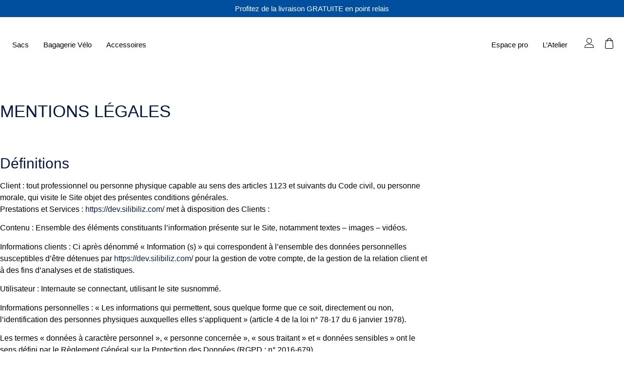

--- FILE ---
content_type: text/html; charset=UTF-8
request_url: https://www.silibiliz.com/mentions-legales/
body_size: 47402
content:
<!doctype html><html lang="fr-FR"><head><script data-no-optimize="1">var litespeed_docref=sessionStorage.getItem("litespeed_docref");litespeed_docref&&(Object.defineProperty(document,"referrer",{get:function(){return litespeed_docref}}),sessionStorage.removeItem("litespeed_docref"));</script> <meta charset="UTF-8"><meta name="viewport" content="width=device-width, initial-scale=1"><link rel="profile" href="https://gmpg.org/xfn/11"> <script data-cfasync="false" data-no-defer="1" data-no-minify="1" data-no-optimize="1">var ewww_webp_supported=!1;function check_webp_feature(A,e){var w;e=void 0!==e?e:function(){},ewww_webp_supported?e(ewww_webp_supported):((w=new Image).onload=function(){ewww_webp_supported=0<w.width&&0<w.height,e&&e(ewww_webp_supported)},w.onerror=function(){e&&e(!1)},w.src="data:image/webp;base64,"+{alpha:"UklGRkoAAABXRUJQVlA4WAoAAAAQAAAAAAAAAAAAQUxQSAwAAAARBxAR/Q9ERP8DAABWUDggGAAAABQBAJ0BKgEAAQAAAP4AAA3AAP7mtQAAAA=="}[A])}check_webp_feature("alpha");</script><script data-cfasync="false" data-no-defer="1" data-no-minify="1" data-no-optimize="1">var Arrive=function(c,w){"use strict";if(c.MutationObserver&&"undefined"!=typeof HTMLElement){var r,a=0,u=(r=HTMLElement.prototype.matches||HTMLElement.prototype.webkitMatchesSelector||HTMLElement.prototype.mozMatchesSelector||HTMLElement.prototype.msMatchesSelector,{matchesSelector:function(e,t){return e instanceof HTMLElement&&r.call(e,t)},addMethod:function(e,t,r){var a=e[t];e[t]=function(){return r.length==arguments.length?r.apply(this,arguments):"function"==typeof a?a.apply(this,arguments):void 0}},callCallbacks:function(e,t){t&&t.options.onceOnly&&1==t.firedElems.length&&(e=[e[0]]);for(var r,a=0;r=e[a];a++)r&&r.callback&&r.callback.call(r.elem,r.elem);t&&t.options.onceOnly&&1==t.firedElems.length&&t.me.unbindEventWithSelectorAndCallback.call(t.target,t.selector,t.callback)},checkChildNodesRecursively:function(e,t,r,a){for(var i,n=0;i=e[n];n++)r(i,t,a)&&a.push({callback:t.callback,elem:i}),0<i.childNodes.length&&u.checkChildNodesRecursively(i.childNodes,t,r,a)},mergeArrays:function(e,t){var r,a={};for(r in e)e.hasOwnProperty(r)&&(a[r]=e[r]);for(r in t)t.hasOwnProperty(r)&&(a[r]=t[r]);return a},toElementsArray:function(e){return e=void 0!==e&&("number"!=typeof e.length||e===c)?[e]:e}}),e=(l.prototype.addEvent=function(e,t,r,a){a={target:e,selector:t,options:r,callback:a,firedElems:[]};return this._beforeAdding&&this._beforeAdding(a),this._eventsBucket.push(a),a},l.prototype.removeEvent=function(e){for(var t,r=this._eventsBucket.length-1;t=this._eventsBucket[r];r--)e(t)&&(this._beforeRemoving&&this._beforeRemoving(t),(t=this._eventsBucket.splice(r,1))&&t.length&&(t[0].callback=null))},l.prototype.beforeAdding=function(e){this._beforeAdding=e},l.prototype.beforeRemoving=function(e){this._beforeRemoving=e},l),t=function(i,n){var o=new e,l=this,s={fireOnAttributesModification:!1};return o.beforeAdding(function(t){var e=t.target;e!==c.document&&e!==c||(e=document.getElementsByTagName("html")[0]);var r=new MutationObserver(function(e){n.call(this,e,t)}),a=i(t.options);r.observe(e,a),t.observer=r,t.me=l}),o.beforeRemoving(function(e){e.observer.disconnect()}),this.bindEvent=function(e,t,r){t=u.mergeArrays(s,t);for(var a=u.toElementsArray(this),i=0;i<a.length;i++)o.addEvent(a[i],e,t,r)},this.unbindEvent=function(){var r=u.toElementsArray(this);o.removeEvent(function(e){for(var t=0;t<r.length;t++)if(this===w||e.target===r[t])return!0;return!1})},this.unbindEventWithSelectorOrCallback=function(r){var a=u.toElementsArray(this),i=r,e="function"==typeof r?function(e){for(var t=0;t<a.length;t++)if((this===w||e.target===a[t])&&e.callback===i)return!0;return!1}:function(e){for(var t=0;t<a.length;t++)if((this===w||e.target===a[t])&&e.selector===r)return!0;return!1};o.removeEvent(e)},this.unbindEventWithSelectorAndCallback=function(r,a){var i=u.toElementsArray(this);o.removeEvent(function(e){for(var t=0;t<i.length;t++)if((this===w||e.target===i[t])&&e.selector===r&&e.callback===a)return!0;return!1})},this},i=new function(){var s={fireOnAttributesModification:!1,onceOnly:!1,existing:!1};function n(e,t,r){return!(!u.matchesSelector(e,t.selector)||(e._id===w&&(e._id=a++),-1!=t.firedElems.indexOf(e._id)))&&(t.firedElems.push(e._id),!0)}var c=(i=new t(function(e){var t={attributes:!1,childList:!0,subtree:!0};return e.fireOnAttributesModification&&(t.attributes=!0),t},function(e,i){e.forEach(function(e){var t=e.addedNodes,r=e.target,a=[];null!==t&&0<t.length?u.checkChildNodesRecursively(t,i,n,a):"attributes"===e.type&&n(r,i)&&a.push({callback:i.callback,elem:r}),u.callCallbacks(a,i)})})).bindEvent;return i.bindEvent=function(e,t,r){t=void 0===r?(r=t,s):u.mergeArrays(s,t);var a=u.toElementsArray(this);if(t.existing){for(var i=[],n=0;n<a.length;n++)for(var o=a[n].querySelectorAll(e),l=0;l<o.length;l++)i.push({callback:r,elem:o[l]});if(t.onceOnly&&i.length)return r.call(i[0].elem,i[0].elem);setTimeout(u.callCallbacks,1,i)}c.call(this,e,t,r)},i},o=new function(){var a={};function i(e,t){return u.matchesSelector(e,t.selector)}var n=(o=new t(function(){return{childList:!0,subtree:!0}},function(e,r){e.forEach(function(e){var t=e.removedNodes,e=[];null!==t&&0<t.length&&u.checkChildNodesRecursively(t,r,i,e),u.callCallbacks(e,r)})})).bindEvent;return o.bindEvent=function(e,t,r){t=void 0===r?(r=t,a):u.mergeArrays(a,t),n.call(this,e,t,r)},o};d(HTMLElement.prototype),d(NodeList.prototype),d(HTMLCollection.prototype),d(HTMLDocument.prototype),d(Window.prototype);var n={};return s(i,n,"unbindAllArrive"),s(o,n,"unbindAllLeave"),n}function l(){this._eventsBucket=[],this._beforeAdding=null,this._beforeRemoving=null}function s(e,t,r){u.addMethod(t,r,e.unbindEvent),u.addMethod(t,r,e.unbindEventWithSelectorOrCallback),u.addMethod(t,r,e.unbindEventWithSelectorAndCallback)}function d(e){e.arrive=i.bindEvent,s(i,e,"unbindArrive"),e.leave=o.bindEvent,s(o,e,"unbindLeave")}}(window,void 0),ewww_webp_supported=!1;function check_webp_feature(e,t){var r;ewww_webp_supported?t(ewww_webp_supported):((r=new Image).onload=function(){ewww_webp_supported=0<r.width&&0<r.height,t(ewww_webp_supported)},r.onerror=function(){t(!1)},r.src="data:image/webp;base64,"+{alpha:"UklGRkoAAABXRUJQVlA4WAoAAAAQAAAAAAAAAAAAQUxQSAwAAAARBxAR/Q9ERP8DAABWUDggGAAAABQBAJ0BKgEAAQAAAP4AAA3AAP7mtQAAAA==",animation:"UklGRlIAAABXRUJQVlA4WAoAAAASAAAAAAAAAAAAQU5JTQYAAAD/////AABBTk1GJgAAAAAAAAAAAAAAAAAAAGQAAABWUDhMDQAAAC8AAAAQBxAREYiI/gcA"}[e])}function ewwwLoadImages(e){if(e){for(var t=document.querySelectorAll(".batch-image img, .image-wrapper a, .ngg-pro-masonry-item a, .ngg-galleria-offscreen-seo-wrapper a"),r=0,a=t.length;r<a;r++)ewwwAttr(t[r],"data-src",t[r].getAttribute("data-webp")),ewwwAttr(t[r],"data-thumbnail",t[r].getAttribute("data-webp-thumbnail"));for(var i=document.querySelectorAll("div.woocommerce-product-gallery__image"),r=0,a=i.length;r<a;r++)ewwwAttr(i[r],"data-thumb",i[r].getAttribute("data-webp-thumb"))}for(var n=document.querySelectorAll("video"),r=0,a=n.length;r<a;r++)ewwwAttr(n[r],"poster",e?n[r].getAttribute("data-poster-webp"):n[r].getAttribute("data-poster-image"));for(var o,l=document.querySelectorAll("img.ewww_webp_lazy_load"),r=0,a=l.length;r<a;r++)e&&(ewwwAttr(l[r],"data-lazy-srcset",l[r].getAttribute("data-lazy-srcset-webp")),ewwwAttr(l[r],"data-srcset",l[r].getAttribute("data-srcset-webp")),ewwwAttr(l[r],"data-lazy-src",l[r].getAttribute("data-lazy-src-webp")),ewwwAttr(l[r],"data-src",l[r].getAttribute("data-src-webp")),ewwwAttr(l[r],"data-orig-file",l[r].getAttribute("data-webp-orig-file")),ewwwAttr(l[r],"data-medium-file",l[r].getAttribute("data-webp-medium-file")),ewwwAttr(l[r],"data-large-file",l[r].getAttribute("data-webp-large-file")),null!=(o=l[r].getAttribute("srcset"))&&!1!==o&&o.includes("R0lGOD")&&ewwwAttr(l[r],"src",l[r].getAttribute("data-lazy-src-webp"))),l[r].className=l[r].className.replace(/\bewww_webp_lazy_load\b/,"");for(var s=document.querySelectorAll(".ewww_webp"),r=0,a=s.length;r<a;r++)e?(ewwwAttr(s[r],"srcset",s[r].getAttribute("data-srcset-webp")),ewwwAttr(s[r],"src",s[r].getAttribute("data-src-webp")),ewwwAttr(s[r],"data-orig-file",s[r].getAttribute("data-webp-orig-file")),ewwwAttr(s[r],"data-medium-file",s[r].getAttribute("data-webp-medium-file")),ewwwAttr(s[r],"data-large-file",s[r].getAttribute("data-webp-large-file")),ewwwAttr(s[r],"data-large_image",s[r].getAttribute("data-webp-large_image")),ewwwAttr(s[r],"data-src",s[r].getAttribute("data-webp-src"))):(ewwwAttr(s[r],"srcset",s[r].getAttribute("data-srcset-img")),ewwwAttr(s[r],"src",s[r].getAttribute("data-src-img"))),s[r].className=s[r].className.replace(/\bewww_webp\b/,"ewww_webp_loaded");window.jQuery&&jQuery.fn.isotope&&jQuery.fn.imagesLoaded&&(jQuery(".fusion-posts-container-infinite").imagesLoaded(function(){jQuery(".fusion-posts-container-infinite").hasClass("isotope")&&jQuery(".fusion-posts-container-infinite").isotope()}),jQuery(".fusion-portfolio:not(.fusion-recent-works) .fusion-portfolio-wrapper").imagesLoaded(function(){jQuery(".fusion-portfolio:not(.fusion-recent-works) .fusion-portfolio-wrapper").isotope()}))}function ewwwWebPInit(e){ewwwLoadImages(e),ewwwNggLoadGalleries(e),document.arrive(".ewww_webp",function(){ewwwLoadImages(e)}),document.arrive(".ewww_webp_lazy_load",function(){ewwwLoadImages(e)}),document.arrive("videos",function(){ewwwLoadImages(e)}),"loading"==document.readyState?document.addEventListener("DOMContentLoaded",ewwwJSONParserInit):("undefined"!=typeof galleries&&ewwwNggParseGalleries(e),ewwwWooParseVariations(e))}function ewwwAttr(e,t,r){null!=r&&!1!==r&&e.setAttribute(t,r)}function ewwwJSONParserInit(){"undefined"!=typeof galleries&&check_webp_feature("alpha",ewwwNggParseGalleries),check_webp_feature("alpha",ewwwWooParseVariations)}function ewwwWooParseVariations(e){if(e)for(var t=document.querySelectorAll("form.variations_form"),r=0,a=t.length;r<a;r++){var i=t[r].getAttribute("data-product_variations"),n=!1;try{for(var o in i=JSON.parse(i))void 0!==i[o]&&void 0!==i[o].image&&(void 0!==i[o].image.src_webp&&(i[o].image.src=i[o].image.src_webp,n=!0),void 0!==i[o].image.srcset_webp&&(i[o].image.srcset=i[o].image.srcset_webp,n=!0),void 0!==i[o].image.full_src_webp&&(i[o].image.full_src=i[o].image.full_src_webp,n=!0),void 0!==i[o].image.gallery_thumbnail_src_webp&&(i[o].image.gallery_thumbnail_src=i[o].image.gallery_thumbnail_src_webp,n=!0),void 0!==i[o].image.thumb_src_webp&&(i[o].image.thumb_src=i[o].image.thumb_src_webp,n=!0));n&&ewwwAttr(t[r],"data-product_variations",JSON.stringify(i))}catch(e){}}}function ewwwNggParseGalleries(e){if(e)for(var t in galleries){var r=galleries[t];galleries[t].images_list=ewwwNggParseImageList(r.images_list)}}function ewwwNggLoadGalleries(e){e&&document.addEventListener("ngg.galleria.themeadded",function(e,t){window.ngg_galleria._create_backup=window.ngg_galleria.create,window.ngg_galleria.create=function(e,t){var r=$(e).data("id");return galleries["gallery_"+r].images_list=ewwwNggParseImageList(galleries["gallery_"+r].images_list),window.ngg_galleria._create_backup(e,t)}})}function ewwwNggParseImageList(e){for(var t in e){var r=e[t];if(void 0!==r["image-webp"]&&(e[t].image=r["image-webp"],delete e[t]["image-webp"]),void 0!==r["thumb-webp"]&&(e[t].thumb=r["thumb-webp"],delete e[t]["thumb-webp"]),void 0!==r.full_image_webp&&(e[t].full_image=r.full_image_webp,delete e[t].full_image_webp),void 0!==r.srcsets)for(var a in r.srcsets)nggSrcset=r.srcsets[a],void 0!==r.srcsets[a+"-webp"]&&(e[t].srcsets[a]=r.srcsets[a+"-webp"],delete e[t].srcsets[a+"-webp"]);if(void 0!==r.full_srcsets)for(var i in r.full_srcsets)nggFSrcset=r.full_srcsets[i],void 0!==r.full_srcsets[i+"-webp"]&&(e[t].full_srcsets[i]=r.full_srcsets[i+"-webp"],delete e[t].full_srcsets[i+"-webp"])}return e}check_webp_feature("alpha",ewwwWebPInit);</script><meta name='robots' content='index, follow, max-image-preview:large, max-snippet:-1, max-video-preview:-1' />
 <script type="litespeed/javascript">!function(f,b,e,v,n,t,s){if(f.fbq)return;n=f.fbq=function(){n.callMethod?n.callMethod.apply(n,arguments):n.queue.push(arguments)};if(!f._fbq)f._fbq=n;n.push=n;n.loaded=!0;n.version='2.0';n.queue=[];t=b.createElement(e);t.async=!0;t.src=v;s=b.getElementsByTagName(e)[0];s.parentNode.insertBefore(t,s)}(window,document,'script','https://connect.facebook.net/en_US/fbevents.js');fbq('init','1419281558834020')</script> <title>Mentions légales - Silibiliz</title><link rel="canonical" href="https://www.silibiliz.com/mentions-legales/" /><meta property="og:locale" content="fr_FR" /><meta property="og:type" content="article" /><meta property="og:title" content="Mentions légales - Silibiliz" /><meta property="og:description" content="MENTIONS LÉGALES &nbsp; Définitions Client :&nbsp;tout professionnel ou personne physique capable au sens des articles 1123 et suivants du Code civil, ou personne morale, qui visite le Site objet des présentes conditions générales.Prestations et Services :&nbsp;https://dev.silibiliz.com/&nbsp;met à disposition des Clients : Contenu :&nbsp;Ensemble des éléments constituants l’information présente sur le Site, notamment textes – images [&hellip;]" /><meta property="og:url" content="https://www.silibiliz.com/mentions-legales/" /><meta property="og:site_name" content="Silibiliz" /><meta property="article:publisher" content="https://www.facebook.com/Silibiliz" /><meta property="article:modified_time" content="2025-10-11T10:49:28+00:00" /><meta name="twitter:card" content="summary_large_image" /> <script type="application/ld+json" class="yoast-schema-graph">{"@context":"https://schema.org","@graph":[{"@type":"WebPage","@id":"https://www.silibiliz.com/mentions-legales/","url":"https://www.silibiliz.com/mentions-legales/","name":"Mentions légales - Silibiliz","isPartOf":{"@id":"https://www.silibiliz.com/#website"},"datePublished":"2023-02-02T13:26:00+00:00","dateModified":"2025-10-11T10:49:28+00:00","breadcrumb":{"@id":"https://www.silibiliz.com/mentions-legales/#breadcrumb"},"inLanguage":"fr-FR","potentialAction":[{"@type":"ReadAction","target":["https://www.silibiliz.com/mentions-legales/"]}]},{"@type":"BreadcrumbList","@id":"https://www.silibiliz.com/mentions-legales/#breadcrumb","itemListElement":[{"@type":"ListItem","position":1,"name":"Accueil","item":"https://www.silibiliz.com/"},{"@type":"ListItem","position":2,"name":"Mentions légales"}]},{"@type":"WebSite","@id":"https://www.silibiliz.com/#website","url":"https://www.silibiliz.com/","name":"Silibiliz","description":"","publisher":{"@id":"https://www.silibiliz.com/#organization"},"potentialAction":[{"@type":"SearchAction","target":{"@type":"EntryPoint","urlTemplate":"https://www.silibiliz.com/?s={search_term_string}"},"query-input":{"@type":"PropertyValueSpecification","valueRequired":true,"valueName":"search_term_string"}}],"inLanguage":"fr-FR"},{"@type":"Organization","@id":"https://www.silibiliz.com/#organization","name":"Silibiliz","url":"https://www.silibiliz.com/","logo":{"@type":"ImageObject","inLanguage":"fr-FR","@id":"https://www.silibiliz.com/#/schema/logo/image/","url":"https://www.silibiliz.com/wp-content/uploads/2023/02/cropped-PASTILLE_SILIBILIZ-VERTE-40X40PX-1.png","contentUrl":"https://www.silibiliz.com/wp-content/uploads/2023/02/cropped-PASTILLE_SILIBILIZ-VERTE-40X40PX-1.png","width":512,"height":512,"caption":"Silibiliz"},"image":{"@id":"https://www.silibiliz.com/#/schema/logo/image/"},"sameAs":["https://www.facebook.com/Silibiliz","https://www.instagram.com/silibiliz/"]}]}</script> <link rel="alternate" type="application/rss+xml" title="Silibiliz &raquo; Flux" href="https://www.silibiliz.com/feed/" /><style id='wp-img-auto-sizes-contain-inline-css'>img:is([sizes=auto i],[sizes^="auto," i]){contain-intrinsic-size:3000px 1500px}
/*# sourceURL=wp-img-auto-sizes-contain-inline-css */</style><style id="litespeed-ccss">body:after{content:url(/wp-content/plugins/instagram-feed/img/sbi-sprite.png);display:none}html{line-height:1.15;-webkit-text-size-adjust:100%}body{margin:0}main{display:block}h1{font-size:2em;margin:.67em 0}a{background-color:#fff0}img{border-style:none}button,input{font-family:inherit;font-size:100%;line-height:1.15;margin:0}button,input{overflow:visible}button{text-transform:none}[type=button],button{-webkit-appearance:button}[type=button]::-moz-focus-inner,button::-moz-focus-inner{border-style:none;padding:0}[type=button]:-moz-focusring,button:-moz-focusring{outline:1px dotted ButtonText}[type=checkbox]{-webkit-box-sizing:border-box;box-sizing:border-box;padding:0}::-webkit-file-upload-button{-webkit-appearance:button;font:inherit}.cr-pswp{display:none}:root{--wp--preset--aspect-ratio--square:1;--wp--preset--aspect-ratio--4-3:4/3;--wp--preset--aspect-ratio--3-4:3/4;--wp--preset--aspect-ratio--3-2:3/2;--wp--preset--aspect-ratio--2-3:2/3;--wp--preset--aspect-ratio--16-9:16/9;--wp--preset--aspect-ratio--9-16:9/16;--wp--preset--color--black:#000000;--wp--preset--color--cyan-bluish-gray:#abb8c3;--wp--preset--color--white:#ffffff;--wp--preset--color--pale-pink:#f78da7;--wp--preset--color--vivid-red:#cf2e2e;--wp--preset--color--luminous-vivid-orange:#ff6900;--wp--preset--color--luminous-vivid-amber:#fcb900;--wp--preset--color--light-green-cyan:#7bdcb5;--wp--preset--color--vivid-green-cyan:#00d084;--wp--preset--color--pale-cyan-blue:#8ed1fc;--wp--preset--color--vivid-cyan-blue:#0693e3;--wp--preset--color--vivid-purple:#9b51e0;--wp--preset--gradient--vivid-cyan-blue-to-vivid-purple:linear-gradient(135deg,rgba(6,147,227,1) 0%,rgb(155,81,224) 100%);--wp--preset--gradient--light-green-cyan-to-vivid-green-cyan:linear-gradient(135deg,rgb(122,220,180) 0%,rgb(0,208,130) 100%);--wp--preset--gradient--luminous-vivid-amber-to-luminous-vivid-orange:linear-gradient(135deg,rgba(252,185,0,1) 0%,rgba(255,105,0,1) 100%);--wp--preset--gradient--luminous-vivid-orange-to-vivid-red:linear-gradient(135deg,rgba(255,105,0,1) 0%,rgb(207,46,46) 100%);--wp--preset--gradient--very-light-gray-to-cyan-bluish-gray:linear-gradient(135deg,rgb(238,238,238) 0%,rgb(169,184,195) 100%);--wp--preset--gradient--cool-to-warm-spectrum:linear-gradient(135deg,rgb(74,234,220) 0%,rgb(151,120,209) 20%,rgb(207,42,186) 40%,rgb(238,44,130) 60%,rgb(251,105,98) 80%,rgb(254,248,76) 100%);--wp--preset--gradient--blush-light-purple:linear-gradient(135deg,rgb(255,206,236) 0%,rgb(152,150,240) 100%);--wp--preset--gradient--blush-bordeaux:linear-gradient(135deg,rgb(254,205,165) 0%,rgb(254,45,45) 50%,rgb(107,0,62) 100%);--wp--preset--gradient--luminous-dusk:linear-gradient(135deg,rgb(255,203,112) 0%,rgb(199,81,192) 50%,rgb(65,88,208) 100%);--wp--preset--gradient--pale-ocean:linear-gradient(135deg,rgb(255,245,203) 0%,rgb(182,227,212) 50%,rgb(51,167,181) 100%);--wp--preset--gradient--electric-grass:linear-gradient(135deg,rgb(202,248,128) 0%,rgb(113,206,126) 100%);--wp--preset--gradient--midnight:linear-gradient(135deg,rgb(2,3,129) 0%,rgb(40,116,252) 100%);--wp--preset--font-size--small:13px;--wp--preset--font-size--medium:20px;--wp--preset--font-size--large:36px;--wp--preset--font-size--x-large:42px;--wp--preset--spacing--20:0.44rem;--wp--preset--spacing--30:0.67rem;--wp--preset--spacing--40:1rem;--wp--preset--spacing--50:1.5rem;--wp--preset--spacing--60:2.25rem;--wp--preset--spacing--70:3.38rem;--wp--preset--spacing--80:5.06rem;--wp--preset--shadow--natural:6px 6px 9px rgba(0, 0, 0, 0.2);--wp--preset--shadow--deep:12px 12px 50px rgba(0, 0, 0, 0.4);--wp--preset--shadow--sharp:6px 6px 0px rgba(0, 0, 0, 0.2);--wp--preset--shadow--outlined:6px 6px 0px -3px rgba(255, 255, 255, 1), 6px 6px rgba(0, 0, 0, 1);--wp--preset--shadow--crisp:6px 6px 0px rgba(0, 0, 0, 1)}:root{--wp--style--global--content-size:800px;--wp--style--global--wide-size:1200px}:where(body){margin:0}:root{--wp--style--block-gap:24px}body{padding-top:0;padding-right:0;padding-bottom:0;padding-left:0}a:where(:not(.wp-element-button)){text-decoration:underline}:root{--woocommerce:#720eec;--wc-green:#7ad03a;--wc-red:#a00;--wc-orange:#ffba00;--wc-blue:#2ea2cc;--wc-primary:#720eec;--wc-primary-text:#fcfbfe;--wc-secondary:#e9e6ed;--wc-secondary-text:#515151;--wc-highlight:#958e09;--wc-highligh-text:white;--wc-content-bg:#fff;--wc-subtext:#767676;--wc-form-border-color:rgba(32, 7, 7, 0.8);--wc-form-border-radius:4px;--wc-form-border-width:1px}@media only screen and (max-width:768px){:root{--woocommerce:#720eec;--wc-green:#7ad03a;--wc-red:#a00;--wc-orange:#ffba00;--wc-blue:#2ea2cc;--wc-primary:#720eec;--wc-primary-text:#fcfbfe;--wc-secondary:#e9e6ed;--wc-secondary-text:#515151;--wc-highlight:#958e09;--wc-highligh-text:white;--wc-content-bg:#fff;--wc-subtext:#767676;--wc-form-border-color:rgba(32, 7, 7, 0.8);--wc-form-border-radius:4px;--wc-form-border-width:1px}}:root{--woocommerce:#720eec;--wc-green:#7ad03a;--wc-red:#a00;--wc-orange:#ffba00;--wc-blue:#2ea2cc;--wc-primary:#720eec;--wc-primary-text:#fcfbfe;--wc-secondary:#e9e6ed;--wc-secondary-text:#515151;--wc-highlight:#958e09;--wc-highligh-text:white;--wc-content-bg:#fff;--wc-subtext:#767676;--wc-form-border-color:rgba(32, 7, 7, 0.8);--wc-form-border-radius:4px;--wc-form-border-width:1px}.screen-reader-text{clip:rect(1px,1px,1px,1px);height:1px;overflow:hidden;position:absolute!important;width:1px;word-wrap:normal!important}html{line-height:1.15;-webkit-text-size-adjust:100%}*,:after,:before{box-sizing:border-box}body{background-color:#fff;color:#333;font-family:-apple-system,BlinkMacSystemFont,Segoe UI,Roboto,Helvetica Neue,Arial,Noto Sans,sans-serif,Apple Color Emoji,Segoe UI Emoji,Segoe UI Symbol,Noto Color Emoji;font-size:1rem;font-weight:400;line-height:1.5;margin:0;-webkit-font-smoothing:antialiased;-moz-osx-font-smoothing:grayscale}h1,h2,h4{color:inherit;font-family:inherit;font-weight:500;line-height:1.2;margin-block-end:1rem;margin-block-start:.5rem}h1{font-size:2.5rem}h2{font-size:2rem}h4{font-size:1.5rem}p{margin-block-end:.9rem;margin-block-start:0}a{background-color:#fff0;color:#c36;text-decoration:none}img{border-style:none;height:auto;max-width:100%}label{display:inline-block;line-height:1;vertical-align:middle}button,input{font-family:inherit;font-size:1rem;line-height:1.5;margin:0}button,input{overflow:visible}button{text-transform:none}[type=button],button{-webkit-appearance:button;width:auto}[type=button],button{background-color:#fff0;border:1px solid #c36;border-radius:3px;color:#c36;display:inline-block;font-size:1rem;font-weight:400;padding:.5rem 1rem;text-align:center;white-space:nowrap}[type=checkbox]{box-sizing:border-box;padding:0}::-webkit-file-upload-button{-webkit-appearance:button;font:inherit}li,ul{background:#fff0;border:0;font-size:100%;margin-block-end:0;margin-block-start:0;outline:0;vertical-align:baseline}.screen-reader-text{clip:rect(1px,1px,1px,1px);height:1px;overflow:hidden;position:absolute!important;width:1px;word-wrap:normal!important}.elementor-screen-only,.screen-reader-text{position:absolute;top:-10000em;width:1px;height:1px;margin:-1px;padding:0;overflow:hidden;clip:rect(0,0,0,0);border:0}.elementor *,.elementor :after,.elementor :before{box-sizing:border-box}.elementor a{box-shadow:none;text-decoration:none}.elementor img{height:auto;max-width:100%;border:none;border-radius:0;box-shadow:none}.elementor-element{--flex-direction:initial;--flex-wrap:initial;--justify-content:initial;--align-items:initial;--align-content:initial;--gap:initial;--flex-basis:initial;--flex-grow:initial;--flex-shrink:initial;--order:initial;--align-self:initial;flex-basis:var(--flex-basis);flex-grow:var(--flex-grow);flex-shrink:var(--flex-shrink);order:var(--order);align-self:var(--align-self)}.elementor-element:where(.e-con-full,.elementor-widget){flex-direction:var(--flex-direction);flex-wrap:var(--flex-wrap);justify-content:var(--justify-content);align-items:var(--align-items);align-content:var(--align-content);gap:var(--gap)}:root{--page-title-display:block}.elementor-section{position:relative}.elementor-section .elementor-container{display:flex;margin-right:auto;margin-left:auto;position:relative}@media (max-width:1024px){.elementor-section .elementor-container{flex-wrap:wrap}}.elementor-section.elementor-section-boxed>.elementor-container{max-width:1140px}.elementor-widget-wrap{position:relative;width:100%;flex-wrap:wrap;align-content:flex-start}.elementor:not(.elementor-bc-flex-widget) .elementor-widget-wrap{display:flex}.elementor-widget-wrap>.elementor-element{width:100%}.elementor-widget{position:relative}.elementor-widget:not(:last-child){margin-bottom:20px}.elementor-column{position:relative;min-height:1px;display:flex}.elementor-column-gap-default>.elementor-column>.elementor-element-populated{padding:10px}@media (min-width:768px){.elementor-column.elementor-col-25{width:25%}.elementor-column.elementor-col-33{width:33.333%}.elementor-column.elementor-col-50{width:50%}.elementor-column.elementor-col-100{width:100%}}@media (max-width:767px){.elementor-column{width:100%}}@media (prefers-reduced-motion:no-preference){html{scroll-behavior:smooth}}.elementor-heading-title{padding:0;margin:0;line-height:1}.elementor-icon{display:inline-block;line-height:1;color:#69727d;font-size:50px;text-align:center}.elementor-icon i{width:1em;height:1em;position:relative;display:block}.elementor-icon i:before{position:absolute;left:50%;transform:translateX(-50%)}.elementor .elementor-element ul.elementor-icon-list-items{padding:0}@media (max-width:767px){.elementor .elementor-hidden-mobile{display:none}}@media (min-width:768px) and (max-width:1024px){.elementor .elementor-hidden-tablet{display:none}}@media (min-width:1025px) and (max-width:99999px){.elementor .elementor-hidden-desktop{display:none}}.elementor-kit-2583{--e-global-color-primary:#091B3F;--e-global-color-secondary:#091B3F;--e-global-color-text:#091B3F;--e-global-color-accent:#091B3F;--e-global-typography-primary-font-family:"Albert Sans";--e-global-typography-primary-font-weight:600;--e-global-typography-secondary-font-family:"Albert Sans";--e-global-typography-secondary-font-weight:400;--e-global-typography-text-font-family:"Albert Sans";--e-global-typography-text-font-weight:400;--e-global-typography-accent-font-family:"Albert Sans";--e-global-typography-accent-font-weight:500;color:#000;font-family:"Albert Sans",Sans-serif}.elementor-kit-2583 button{background-color:#C4615F;font-family:"Source Sans Pro",Sans-serif;color:#FFF}.elementor-kit-2583 a{color:var(--e-global-color-primary);font-family:"Albert Sans",Sans-serif}.elementor-kit-2583 h1{color:var(--e-global-color-primary);font-family:"Advent Pro",Sans-serif;font-size:35px}.elementor-kit-2583 h2{color:var(--e-global-color-primary);font-family:"Advent Pro",Sans-serif;font-size:30px}.elementor-kit-2583 h4{color:var(--e-global-color-primary);font-family:"Albert Sans",Sans-serif;font-size:20px}.elementor-section.elementor-section-boxed>.elementor-container{max-width:1350px}.elementor-widget:not(:last-child){margin-block-end:20px}.elementor-element{--widgets-spacing:20px 20px}@media (max-width:1024px){.elementor-section.elementor-section-boxed>.elementor-container{max-width:1024px}}@media (max-width:767px){.elementor-kit-2583{--e-global-typography-primary-font-size:16px;--e-global-typography-secondary-font-size:16px;--e-global-typography-text-font-size:16px;--e-global-typography-accent-font-size:16px;font-size:16px}.elementor-section.elementor-section-boxed>.elementor-container{max-width:767px}}:root{--swiper-theme-color:#007aff}:root{--swiper-navigation-size:44px}.elementor-element{--swiper-theme-color:#000;--swiper-navigation-size:44px;--swiper-pagination-bullet-size:6px;--swiper-pagination-bullet-horizontal-gap:6px}.elementor-location-header:before{content:"";display:table;clear:both}.elementor-icon-list-items .elementor-icon-list-item .elementor-icon-list-text{display:inline-block}body:after{content:url(/wp-content/plugins/instagram-feed/img/sbi-sprite.png);display:none}.elementor-4749 .elementor-element.elementor-element-acf469f{margin-top:50px;margin-bottom:50px}.elementor-4749 .elementor-element.elementor-element-c9f904f>.elementor-element-populated{padding:0 400px 0 0}:root{--page-title-display:none}@media (max-width:1024px){.elementor-4749 .elementor-element.elementor-element-acf469f{margin-top:30px;margin-bottom:50px}.elementor-4749 .elementor-element.elementor-element-c9f904f>.elementor-element-populated{margin:0 0 0 0;--e-column-margin-right:0px;--e-column-margin-left:0px}}@media (max-width:767px){.elementor-4749 .elementor-element.elementor-element-acf469f{margin-top:30px;margin-bottom:30px}}.elementor-3554 .elementor-element.elementor-element-0026253:not(.elementor-motion-effects-element-type-background){background-color:#004F9F}.elementor-3554 .elementor-element.elementor-element-c26a9b6{text-align:center}.elementor-3554 .elementor-element.elementor-element-c26a9b6 .elementor-heading-title{color:#FFF;font-size:15px}.elementor-3554 .elementor-element.elementor-element-62d2907:not(.elementor-motion-effects-element-type-background){background-color:#FFF}.elementor-3554 .elementor-element.elementor-element-62d2907{border-style:none;margin-top:0;margin-bottom:0;padding:10px 0 10px 0}.elementor-3554 .elementor-element.elementor-element-6f64ed9.elementor-column.elementor-element[data-element_type="column"]>.elementor-widget-wrap.elementor-element-populated{align-content:center;align-items:center}.elementor-3554 .elementor-element.elementor-element-f44f86f .elementskit-menu-container{height:45px;border-radius:0 0 0 0}.elementor-3554 .elementor-element.elementor-element-f44f86f .elementskit-navbar-nav>li>a{font-weight:400;color:#000;padding:0 15px 0 15px}.elementor-3554 .elementor-element.elementor-element-f44f86f .elementskit-navbar-nav>li>a .elementskit-submenu-indicator{color:#101010;fill:#101010}.elementor-3554 .elementor-element.elementor-element-f44f86f .elementskit-menu-hamburger{float:right}.elementor-3554 .elementor-element.elementor-element-f44f86f .elementskit-menu-hamburger .elementskit-menu-hamburger-icon{background-color:rgb(0 0 0/.5)}.elementor-3554 .elementor-element.elementor-element-f44f86f .elementskit-menu-close{color:rgb(51 51 51)}.elementor-3554 .elementor-element.elementor-element-c1507e3.elementor-column.elementor-element[data-element_type="column"]>.elementor-widget-wrap.elementor-element-populated{align-content:center;align-items:center}.elementor-3554 .elementor-element.elementor-element-b977a4b{text-align:center}.elementor-3554 .elementor-element.elementor-element-b977a4b img{width:75%}.elementor-3554 .elementor-element.elementor-element-9b3ae02.elementor-column.elementor-element[data-element_type="column"]>.elementor-widget-wrap.elementor-element-populated{align-content:center;align-items:center}.elementor-3554 .elementor-element.elementor-element-c6e7908.elementor-column.elementor-element[data-element_type="column"]>.elementor-widget-wrap.elementor-element-populated{align-content:center;align-items:center}.elementor-3554 .elementor-element.elementor-element-ee34493 .elementskit-menu-container{height:45px;border-radius:0 0 0 0}.elementor-3554 .elementor-element.elementor-element-ee34493 .elementskit-navbar-nav>li>a{font-weight:400;color:#000;padding:0 15px 0 15px}.elementor-3554 .elementor-element.elementor-element-ee34493 .elementskit-navbar-nav>li>a .elementskit-submenu-indicator{color:#101010;fill:#101010}.elementor-3554 .elementor-element.elementor-element-ee34493 .elementskit-menu-hamburger{float:right}.elementor-3554 .elementor-element.elementor-element-ee34493 .elementskit-menu-hamburger .elementskit-menu-hamburger-icon{background-color:rgb(0 0 0/.5)}.elementor-3554 .elementor-element.elementor-element-ee34493 .elementskit-menu-close{color:rgb(51 51 51)}.elementor-3554 .elementor-element.elementor-element-d5fb954.elementor-column.elementor-element[data-element_type="column"]>.elementor-widget-wrap.elementor-element-populated{align-content:center;align-items:center}.elementor-3554 .elementor-element.elementor-element-820a3e3 .elementor-icon-wrapper{text-align:right}.elementor-3554 .elementor-element.elementor-element-820a3e3.elementor-view-default .elementor-icon{color:#000;border-color:#000}.elementor-3554 .elementor-element.elementor-element-820a3e3 .elementor-icon{font-size:20px}.elementor-3554 .elementor-element.elementor-element-4d98d3f.elementor-column.elementor-element[data-element_type="column"]>.elementor-widget-wrap.elementor-element-populated{align-content:center;align-items:center}.elementor-3554 .elementor-element.elementor-element-6ea2fcf .elementor-icon-wrapper{text-align:center}.elementor-3554 .elementor-element.elementor-element-6ea2fcf.elementor-view-default .elementor-icon{color:#000;border-color:#000}.elementor-3554 .elementor-element.elementor-element-6ea2fcf .elementor-icon{font-size:22px}.elementor-3554 .elementor-element.elementor-element-0e71d56 .elementskit-menu-container{background-color:#FFF;height:45px;border-radius:0 0 0 0}.elementor-3554 .elementor-element.elementor-element-0e71d56 .elementskit-navbar-nav .elementskit-submenu-panel>li>a{background-color:#F7F7F7;padding:15px 15px 15px 15px;color:#000}.elementor-3554 .elementor-element.elementor-element-0e71d56 .elementskit-menu-hamburger{background-color:#FFF;float:right;border-style:none}.elementor-3554 .elementor-element.elementor-element-0e71d56 .elementskit-menu-close{background-color:#FFF;border-style:none;color:rgb(51 51 51)}.elementor-3554 .elementor-element.elementor-element-0e71d56 .elementskit-navbar-nav>li>a{font-weight:400;color:#000;padding:0 15px 0 15px}.elementor-3554 .elementor-element.elementor-element-0e71d56 .elementskit-navbar-nav>li>a .elementskit-submenu-indicator{color:#101010;fill:#101010}.elementor-3554 .elementor-element.elementor-element-0e71d56 .elementskit-submenu-panel{padding:15px 0 15px 0}.elementor-3554 .elementor-element.elementor-element-0e71d56 .elementskit-navbar-nav .elementskit-submenu-panel{border-radius:0 0 0 0;min-width:220px}.elementor-3554 .elementor-element.elementor-element-0e71d56 .elementskit-menu-hamburger .elementskit-menu-hamburger-icon{background-color:rgb(0 0 0/.5)}.elementor-3554 .elementor-element.elementor-element-89c664d{text-align:center}.elementor-3554 .elementor-element.elementor-element-89c664d img{width:70%}.elementor-3554 .elementor-element.elementor-element-df1cb6d.elementor-column.elementor-element[data-element_type="column"]>.elementor-widget-wrap.elementor-element-populated{align-content:center;align-items:center}.elementor-3554 .elementor-element.elementor-element-1e7a779 .elementor-icon-wrapper{text-align:right}.elementor-3554 .elementor-element.elementor-element-1e7a779.elementor-view-default .elementor-icon{color:#000;border-color:#000}.elementor-3554 .elementor-element.elementor-element-1e7a779 .elementor-icon{font-size:20px}.elementor-3554 .elementor-element.elementor-element-53f2252.elementor-column.elementor-element[data-element_type="column"]>.elementor-widget-wrap.elementor-element-populated{align-content:center;align-items:center}.elementor-3554 .elementor-element.elementor-element-6ef1d24 .elementor-icon-wrapper{text-align:center}.elementor-3554 .elementor-element.elementor-element-6ef1d24.elementor-view-default .elementor-icon{color:#000;border-color:#000}.elementor-3554 .elementor-element.elementor-element-6ef1d24 .elementor-icon{font-size:22px}@media (max-width:1024px){.elementor-3554 .elementor-element.elementor-element-f44f86f .elementskit-nav-identity-panel{padding:10px 0 10px 0}.elementor-3554 .elementor-element.elementor-element-f44f86f .elementskit-menu-container{max-width:350px;border-radius:0 0 0 0}.elementor-3554 .elementor-element.elementor-element-f44f86f .elementskit-navbar-nav>li>a{color:#000;padding:10px 15px 10px 15px}.elementor-3554 .elementor-element.elementor-element-f44f86f .elementskit-menu-hamburger{padding:8px 8px 8px 8px;width:45px;border-radius:3px}.elementor-3554 .elementor-element.elementor-element-f44f86f .elementskit-menu-close{padding:8px 8px 8px 8px;margin:12px 12px 12px 12px;width:45px;border-radius:3px}.elementor-3554 .elementor-element.elementor-element-ee34493 .elementskit-nav-identity-panel{padding:10px 0 10px 0}.elementor-3554 .elementor-element.elementor-element-ee34493 .elementskit-menu-container{max-width:350px;border-radius:0 0 0 0}.elementor-3554 .elementor-element.elementor-element-ee34493 .elementskit-navbar-nav>li>a{color:#000;padding:10px 15px 10px 15px}.elementor-3554 .elementor-element.elementor-element-ee34493 .elementskit-menu-hamburger{padding:8px 8px 8px 8px;width:45px;border-radius:3px}.elementor-3554 .elementor-element.elementor-element-ee34493 .elementskit-menu-close{padding:8px 8px 8px 8px;margin:12px 12px 12px 12px;width:45px;border-radius:3px}.elementor-3554 .elementor-element.elementor-element-4a186d3.elementor-column.elementor-element[data-element_type="column"]>.elementor-widget-wrap.elementor-element-populated{align-content:center;align-items:center}.elementor-3554 .elementor-element.elementor-element-0e71d56 .elementskit-nav-identity-panel{padding:10px 0 10px 0}.elementor-3554 .elementor-element.elementor-element-0e71d56 .elementskit-menu-container{max-width:350px;border-radius:0 0 0 0}.elementor-3554 .elementor-element.elementor-element-0e71d56 .elementskit-navbar-nav>li>a{font-size:15px;color:#000;padding:10px 15px 10px 15px}.elementor-3554 .elementor-element.elementor-element-0e71d56 .elementskit-navbar-nav .elementskit-submenu-panel>li>a{padding:15px 15px 15px 15px}.elementor-3554 .elementor-element.elementor-element-0e71d56 .elementskit-navbar-nav .elementskit-submenu-panel{border-radius:0 0 0 0}.elementor-3554 .elementor-element.elementor-element-0e71d56 .elementskit-menu-hamburger{float:left;padding:8px 8px 8px 8px;width:45px;border-radius:3px}.elementor-3554 .elementor-element.elementor-element-0e71d56 .elementskit-menu-close{font-size:20px;padding:8px 8px 8px 8px;margin:12px 12px 12px 12px;width:45px;border-radius:3px}}@media (max-width:767px){.elementor-3554 .elementor-element.elementor-element-4a186d3{width:30%}.elementor-3554 .elementor-element.elementor-element-4a186d3.elementor-column.elementor-element[data-element_type="column"]>.elementor-widget-wrap.elementor-element-populated{align-content:center;align-items:center}.elementor-3554 .elementor-element.elementor-element-0e71d56 .elementskit-menu-container{background-color:#FFF}.elementor-3554 .elementor-element.elementor-element-0e71d56 .elementskit-navbar-nav>li>a{font-size:15px}.elementor-3554 .elementor-element.elementor-element-0e71d56 .elementskit-navbar-nav .elementskit-submenu-panel>li>a{font-size:13px;line-height:.6em;color:#000}.elementor-3554 .elementor-element.elementor-element-0e71d56 .elementskit-menu-hamburger{float:left}.elementor-3554 .elementor-element.elementor-element-0e71d56 .elementskit-menu-close{font-size:20px}.elementor-3554 .elementor-element.elementor-element-d734b48{width:40%}.elementor-3554 .elementor-element.elementor-element-d734b48.elementor-column.elementor-element[data-element_type="column"]>.elementor-widget-wrap.elementor-element-populated{align-content:center;align-items:center}.elementor-3554 .elementor-element.elementor-element-89c664d img{width:100%}.elementor-3554 .elementor-element.elementor-element-ab62bd5{width:30%}.elementor-3554 .elementor-element.elementor-element-ab62bd5.elementor-column.elementor-element[data-element_type="column"]>.elementor-widget-wrap.elementor-element-populated{align-content:center;align-items:center}.elementor-3554 .elementor-element.elementor-element-ab62bd5.elementor-column>.elementor-widget-wrap{justify-content:center}.elementor-3554 .elementor-element.elementor-element-df1cb6d{width:70%}.elementor-3554 .elementor-element.elementor-element-df1cb6d.elementor-column>.elementor-widget-wrap{justify-content:center}.elementor-3554 .elementor-element.elementor-element-1e7a779 .elementor-icon{font-size:19px}.elementor-3554 .elementor-element.elementor-element-53f2252{width:30%}.elementor-3554 .elementor-element.elementor-element-6ef1d24 .elementor-icon{font-size:21px}}@media (min-width:768px){.elementor-3554 .elementor-element.elementor-element-c6e7908{width:80%}.elementor-3554 .elementor-element.elementor-element-d5fb954{width:9.999%}.elementor-3554 .elementor-element.elementor-element-4d98d3f{width:10%}}@media (max-width:1024px) and (min-width:768px){.elementor-3554 .elementor-element.elementor-element-df1cb6d{width:80%}.elementor-3554 .elementor-element.elementor-element-53f2252{width:20%}}button.pswp__button{box-shadow:none!important;background-image:url(/wp-content/plugins/woocommerce/assets/css/photoswipe/default-skin/default-skin.png)!important}button.pswp__button,button.pswp__button--arrow--left::before,button.pswp__button--arrow--right::before{background-color:transparent!important}button.pswp__button--arrow--left,button.pswp__button--arrow--right{background-image:none!important}.pswp{display:none;position:absolute;width:100%;height:100%;left:0;top:0;overflow:hidden;-ms-touch-action:none;touch-action:none;z-index:1500;-webkit-text-size-adjust:100%;-webkit-backface-visibility:hidden;outline:0}.pswp *{-webkit-box-sizing:border-box;box-sizing:border-box}.pswp__bg{position:absolute;left:0;top:0;width:100%;height:100%;background:#000;opacity:0;-webkit-transform:translateZ(0);transform:translateZ(0);-webkit-backface-visibility:hidden;will-change:opacity}.pswp__scroll-wrap{position:absolute;left:0;top:0;width:100%;height:100%;overflow:hidden}.pswp__container{-ms-touch-action:none;touch-action:none;position:absolute;left:0;right:0;top:0;bottom:0}.pswp__container{-webkit-touch-callout:none}.pswp__bg{will-change:opacity}.pswp__container{-webkit-backface-visibility:hidden}.pswp__item{position:absolute;left:0;right:0;top:0;bottom:0;overflow:hidden}.pswp__button{width:44px;height:44px;position:relative;background:0 0;overflow:visible;-webkit-appearance:none;display:block;border:0;padding:0;margin:0;float:left;opacity:.75;-webkit-box-shadow:none;box-shadow:none}.pswp__button::-moz-focus-inner{padding:0;border:0}.pswp__button,.pswp__button--arrow--left:before,.pswp__button--arrow--right:before{background:url(/wp-content/plugins/woocommerce/assets/css/photoswipe/default-skin/default-skin.png)0 0 no-repeat;background-size:264px 88px;width:44px;height:44px}.pswp__button--close{background-position:0-44px}.pswp__button--share{background-position:-44px -44px}.pswp__button--fs{display:none}.pswp__button--zoom{display:none;background-position:-88px 0}.pswp__button--arrow--left,.pswp__button--arrow--right{background:0 0;top:50%;margin-top:-50px;width:70px;height:100px;position:absolute}.pswp__button--arrow--left{left:0}.pswp__button--arrow--right{right:0}.pswp__button--arrow--left:before,.pswp__button--arrow--right:before{content:"";top:35px;background-color:rgb(0 0 0/.3);height:30px;width:32px;position:absolute}.pswp__button--arrow--left:before{left:6px;background-position:-138px -44px}.pswp__button--arrow--right:before{right:6px;background-position:-94px -44px}.pswp__share-modal{display:block;background:rgb(0 0 0/.5);width:100%;height:100%;top:0;left:0;padding:10px;position:absolute;z-index:1600;opacity:0;-webkit-backface-visibility:hidden;will-change:opacity}.pswp__share-modal--hidden{display:none}.pswp__share-tooltip{z-index:1620;position:absolute;background:#fff;top:56px;border-radius:2px;display:block;width:auto;right:44px;-webkit-box-shadow:0 2px 5px rgb(0 0 0/.25);box-shadow:0 2px 5px rgb(0 0 0/.25);-webkit-transform:translateY(6px);-ms-transform:translateY(6px);transform:translateY(6px);-webkit-backface-visibility:hidden;will-change:transform}.pswp__counter{position:relative;left:0;top:0;height:44px;font-size:13px;line-height:44px;color:#fff;opacity:.75;padding:0 10px;margin-inline-end:auto}.pswp__caption{position:absolute;left:0;bottom:0;width:100%;min-height:44px}.pswp__caption__center{text-align:left;max-width:420px;margin:0 auto;font-size:13px;padding:10px;line-height:20px;color:#ccc}.pswp__preloader{width:44px;height:44px;position:absolute;top:0;left:50%;margin-left:-22px;opacity:0;will-change:opacity;direction:ltr}.pswp__preloader__icn{width:20px;height:20px;margin:12px}@media screen and (max-width:1024px){.pswp__preloader{position:relative;left:auto;top:auto;margin:0;float:right}}.pswp__ui{-webkit-font-smoothing:auto;visibility:visible;opacity:1;z-index:1550}.pswp__top-bar{position:absolute;left:0;top:0;height:44px;width:100%;display:flex;justify-content:flex-end}.pswp__caption,.pswp__top-bar{-webkit-backface-visibility:hidden;will-change:opacity}.pswp__caption,.pswp__top-bar{background-color:rgb(0 0 0/.5)}.pswp__ui--hidden .pswp__button--arrow--left,.pswp__ui--hidden .pswp__button--arrow--right,.pswp__ui--hidden .pswp__caption,.pswp__ui--hidden .pswp__top-bar{opacity:.001}button::-moz-focus-inner{padding:0;border:0}.elementskit-menu-container{z-index:10000}.elementskit-dropdown li{position:relative}.elementskit-navbar-nav-default .elementskit-navbar-nav{padding-left:0;margin-bottom:0;list-style:none;margin-left:0}.elementskit-navbar-nav-default .elementskit-navbar-nav>li{position:relative}.elementskit-navbar-nav-default .elementskit-navbar-nav>li>a{height:100%;display:-webkit-box;display:-ms-flexbox;display:flex;-webkit-box-align:center;-ms-flex-align:center;align-items:center;text-decoration:none}.elementskit-navbar-nav-default .elementskit-navbar-nav>li.elementskit-megamenu-has{position:static}.elementskit-navbar-nav-default .elementskit-navbar-nav>li>a{text-transform:none;font-weight:500;letter-spacing:normal}.elementskit-navbar-nav-default .elementskit-dropdown{border-top:1px solid #dadada;border-left:1px solid #dadada;border-bottom:1px solid #dadada;border-right:1px solid #dadada;background-color:#f4f4f4;border-bottom-right-radius:0;border-bottom-left-radius:0;border-top-right-radius:0;border-top-left-radius:0;padding-left:0;list-style:none;opacity:0;visibility:hidden}.elementskit-navbar-nav-default .elementskit-submenu-panel>li>a{display:-webkit-box;display:-ms-flexbox;display:flex;-webkit-box-align:center;-ms-flex-align:center;align-items:center;-webkit-box-pack:justify;-ms-flex-pack:justify;justify-content:space-between;padding-top:15px;padding-left:10px;padding-bottom:15px;padding-right:10px;color:#000;font-weight:400;font-size:14px}.elementskit-navbar-nav-default .elementskit-megamenu-panel{width:100%}.elementskit-navbar-nav-default .elementskit-nav-identity-panel{display:none}.elementskit-navbar-nav-default .elementskit-menu-close{border:1px solid rgb(0 0 0/.5);color:rgb(51 51 51/.5);float:right;margin-top:20px;margin-left:20px;margin-right:20px;margin-bottom:20px}.elementskit-navbar-nav-default .elementskit-dropdown-has>a{position:relative}.elementskit-navbar-nav-default .elementskit-dropdown-has>a .elementskit-submenu-indicator{font-weight:900;font-style:normal;margin-left:6px;display:block;float:right;position:relative;font-size:11px}.elementskit-navbar-nav-default .elementskit-dropdown-has>a .elementskit-submenu-indicator.icon-none{display:none}@media (max-width:1024px){.elementskit-navbar-nav-default .elementskit-dropdown-has>a .elementskit-submenu-indicator{padding:4px 15px}}.elementskit-navbar-nav-default.elementskit-menu-container{background:#fff0;background:-webkit-gradient(linear,left bottom,left top,from(#fff0),to(#fff0));background:linear-gradient(0deg,#fff0 0,#fff0 100%);border-bottom-right-radius:0;border-bottom-left-radius:0;border-top-right-radius:0;border-top-left-radius:0;position:relative;height:100px;z-index:90000}.elementskit-navbar-nav-default .elementskit-dropdown{min-width:250px;margin-left:0}.elementskit-navbar-nav-default .elementskit-navbar-nav{height:100%;display:-webkit-box;display:-ms-flexbox;display:flex;-ms-flex-wrap:wrap;flex-wrap:wrap;-webkit-box-pack:start;-ms-flex-pack:start;justify-content:flex-start}.elementskit-navbar-nav-default .elementskit-navbar-nav>li>a{font-size:15px;color:#000;padding-left:15px;padding-right:15px}.elementskit-navbar-nav-default .elementskit-navbar-nav.elementskit-menu-po-right{-webkit-box-pack:end;-ms-flex-pack:end;justify-content:flex-end}@media (min-width:1025px){.elementskit-navbar-nav-default .elementskit-dropdown{-webkit-box-shadow:0 10px 30px 0 rgb(45 45 45/.2);box-shadow:0 10px 30px 0 rgb(45 45 45/.2);position:absolute;top:100%;left:0;-webkit-transform:translateY(-10px);transform:translateY(-10px);max-height:none;z-index:999}.elementskit-navbar-nav-default .elementskit-megamenu-panel{-webkit-transform:translateY(-10px);transform:translateY(-10px);opacity:0;visibility:hidden;margin-left:0;position:absolute;left:0;top:100%;display:block;z-index:999}}@media (max-width:1024px){.ekit_menu_responsive_tablet>.elementskit-navbar-nav-default{background-color:#f7f7f7}.elementskit-navbar-nav-default.elementskit-menu-offcanvas-elements{width:100%;position:fixed;top:0;left:-100vw;height:100%;-webkit-box-shadow:0 10px 30px 0#fff0;box-shadow:0 10px 30px 0#fff0;overflow-y:auto;overflow-x:hidden;padding-top:0;padding-left:0;padding-right:0;display:-webkit-box;display:-ms-flexbox;display:flex;-webkit-box-orient:vertical;-webkit-box-direction:reverse;-ms-flex-direction:column-reverse;flex-direction:column-reverse;-webkit-box-pack:end;-ms-flex-pack:end;justify-content:flex-end}.elementskit-navbar-nav-default .elementskit-nav-identity-panel{display:block;position:relative;z-index:5;width:100%}.elementskit-navbar-nav-default .elementskit-nav-identity-panel .elementskit-menu-close{float:right}.elementskit-navbar-nav-default .elementskit-navbar-nav>li>a{color:#000;font-size:12px;padding-top:5px;padding-left:10px;padding-right:5px;padding-bottom:5px}.elementskit-navbar-nav-default .elementskit-submenu-panel>li>a{color:#000;font-size:12px;padding-top:7px;padding-left:7px;padding-right:7px;padding-bottom:7px}.elementskit-navbar-nav-default .elementskit-dropdown{display:block;border:0;margin-left:0}.elementskit-navbar-nav-default .elementskit-megamenu-panel{display:none}.elementskit-navbar-nav-default .elementskit-navbar-nav>.elementskit-dropdown-has>.elementskit-dropdown li a{padding-left:15px}}@media (min-width:1025px){.ekit-nav-dropdown-hover .elementskit-dropdown-has .elementskit-dropdown{-webkit-box-shadow:0 10px 30px 0 rgb(45 45 45/.2);box-shadow:0 10px 30px 0 rgb(45 45 45/.2);position:absolute;top:100%;left:0;-webkit-transform:translateY(-10px);transform:translateY(-10px);max-height:none;z-index:999}}@media only screen and (max-width:1024px) and (min-width:766px){.ekit_menu_responsive_tablet .elementskit-navbar-nav-default .elementskit-dropdown{display:none}.ekit_menu_responsive_tablet .elementskit-navbar-nav-default .elementskit-navbar-nav{overflow-y:auto}}.elementskit-menu-close,.elementskit-menu-hamburger{display:none}.elementskit-menu-hamburger{color:#000}@media (max-width:1024px){.elementskit-menu-overlay{display:block;position:fixed;z-index:14;top:0;left:-100%;height:100%;width:100%;background-color:rgb(51 51 51/.5);opacity:1;visibility:visible}.elementskit-menu-hamburger{border:1px solid rgb(0 0 0/.2);float:right}.elementskit-menu-hamburger .elementskit-menu-hamburger-icon{background-color:rgb(0 0 0/.5)}.elementskit-menu-close,.elementskit-menu-hamburger{padding:8px;background-color:#fff0;border-radius:.25rem;position:relative;z-index:10;width:45px}.elementskit-menu-hamburger .elementskit-menu-hamburger-icon{height:1px;width:100%;display:block;margin-bottom:4px}.elementskit-menu-hamburger .elementskit-menu-hamburger-icon:last-child{margin-bottom:0}}.dropdown-item,.ekit-menu-nav-link{position:relative}.ekit-menu-nav-link>i{margin-right:6px}.ekit-menu-nav-link .icon-none{display:none!important}@media (max-width:1024px){.elementor-widget-ekit-nav-menu{-webkit-animation:none!important;animation:none!important}.ekit-wid-con:not(.ekit_menu_responsive_mobile) .elementskit-navbar-nav{display:block}}@media (max-width:1024px){.elementskit-menu-close,.elementskit-menu-hamburger{display:block}.elementskit-menu-container{max-width:350px}.elementskit-menu-offcanvas-elements{height:100%!important;padding-bottom:10px}.elementskit-dropdown{position:relative;max-height:0;-webkit-box-shadow:none;box-shadow:none}.ekit_menu_responsive_tablet .elementskit-navbar-nav-default .elementskit-dropdown-has>a .elementskit-submenu-indicator{margin-left:auto}.ekit_menu_responsive_tablet .elementskit-submenu-indicator{-webkit-box-ordinal-group:3;-ms-flex-order:2;order:2;border:1px solid;border-radius:30px}}@media (max-width:767px){.ekit_menu_responsive_tablet .elementskit-navbar-nav-default .elementskit-dropdown{display:none}.ekit_menu_responsive_tablet .elementskit-navbar-nav-default .elementskit-navbar-nav{overflow-y:auto}}@media (min-width:1025px){.elementor-widget-ekit-nav-menu .elementskit-navbar-nav>li.elementskit-megamenu-has.relative_position{position:relative}}@media (min-width:1025px){.ekit_menu_responsive_tablet .ekit-nav-menu--overlay{display:none}}.ekit-wid-con .elementor-icon-list-item>a{-webkit-box-align:center;-ms-flex-align:center;align-items:center;position:relative;display:-webkit-inline-box;display:-ms-inline-flexbox;display:inline-flex}.ekit-wid-con .ekit-review-card--date,.ekit-wid-con .ekit-review-card--desc{grid-area:date}.ekit-wid-con .ekit-review-card--image{width:60px;height:60px;grid-area:thumbnail;min-width:60px;border-radius:50%;background-color:#eae9f7;display:-webkit-box;display:-ms-flexbox;display:flex;-webkit-box-pack:center;-ms-flex-pack:center;justify-content:center;-webkit-box-align:center;-ms-flex-align:center;align-items:center;padding:1rem;position:relative}.ekit-wid-con .ekit-review-card--thumbnail{grid-area:thumbnail;padding-right:1rem}.ekit-wid-con .ekit-review-card--name{grid-area:name;font-size:14px;font-weight:700;margin:0 0 .25rem 0}.ekit-wid-con .ekit-review-card--stars{grid-area:stars;color:#f4be28;font-size:13px;line-height:20px}.ekit-wid-con .ekit-review-card--comment{grid-area:comment;font-size:16px;line-height:22px;font-weight:400;color:#32323d}.ekit-wid-con .ekit-review-card--actions{grid-area:actions}.ekit-wid-con .ekit-review-card--posted-on{display:-webkit-box;display:-ms-flexbox;display:flex;grid-area:posted-on}.ekit-wid-con a{text-decoration:none}.ekit-wid-con a,.ekit-wid-con div,.ekit-wid-con li,.ekit-wid-con ul{outline:0}.ekit-wid-con a:visited{outline:0;text-decoration:none}.ekit-wid-con img:not([draggable]){max-width:100%;height:auto}.ekit-wid-con img{border:none;max-width:100%}.ekit-wid-con li,.ekit-wid-con ul{margin:0;padding:0}.ekit-wid-con h4{margin-bottom:10px}.ekit-wid-con .elementskit-navbar-nav-default.elementskit-menu-container{z-index:1000}.ekit-wid-con .elementor-icon-list-item .elementor-icon-list-text{display:block;margin-bottom:0}@media (min-width:1025px){.ekit-wid-con .elementskit-navbar-nav-default .elementskit-menu-po-right .relative_position.elementskit-megamenu-has .elementskit-megamenu-panel{right:0;left:auto}}.screen-reader-text{clip:rect(1px,1px,1px,1px);height:1px;overflow:hidden;position:absolute!important;width:1px;word-wrap:normal!important}.gdpr_lightbox-hide{display:none}#moove_gdpr_cookie_info_bar .moove-gdpr-cookie-notice button.change-settings-button{padding:0;display:inline-block;border:none;box-shadow:none;background-color:#fff0;color:inherit;text-decoration:underline;font-size:inherit;text-transform:inherit;font-weight:inherit;letter-spacing:inherit;line-height:inherit}#moove_gdpr_cookie_info_bar .gdpr-fbo-0{-ms-flex-order:1;order:1}#moove_gdpr_cookie_info_bar .gdpr-fbo-1{-ms-flex-order:2;order:2}#moove_gdpr_cookie_info_bar .gdpr-fbo-2{-ms-flex-order:3;order:3}.gdpr-sr-only{position:absolute;width:1px;height:1px;padding:0;margin:-1px;overflow:hidden;clip:rect(0,0,0,0);white-space:nowrap;border:0}#moove_gdpr_cookie_info_bar{content-visibility:auto}#moove_gdpr_cookie_info_bar .moove-gdpr-button-holder{display:-ms-flexbox;display:flex;-ms-flex-align:center;align-items:center}#moove_gdpr_cookie_modal .cookie-switch .cookie-slider{overflow:visible;box-shadow:1px 1px #fff0}#moove_gdpr_cookie_modal{margin:0 auto;margin-top:0;min-height:60vh;font-family:Nunito,sans-serif;content-visibility:hidden}#moove_gdpr_cookie_modal span.tab-title{display:block}#moove_gdpr_cookie_modal button{letter-spacing:0;outline:none}#moove_gdpr_cookie_modal *{-webkit-font-smoothing:antialiased;-moz-osx-font-smoothing:grayscale;font-family:inherit}#moove_gdpr_cookie_modal .cookie-switch{position:relative;display:inline-block;width:50px;height:30px;padding:0}#moove_gdpr_cookie_modal .cookie-switch input{display:none}#moove_gdpr_cookie_modal .cookie-switch .cookie-slider{position:absolute;top:0;left:0;right:0;bottom:0;background-color:red;margin:0;padding:0}#moove_gdpr_cookie_modal .cookie-switch .cookie-slider:before{position:absolute;content:"";height:26px;width:26px;left:1px;bottom:1px;border:1px solid #f2f2f2;border-radius:50%;background-color:#fff;box-shadow:0 5px 15px 0 rgb(0 0 0/.25);display:block;box-sizing:content-box}#moove_gdpr_cookie_modal .cookie-switch .cookie-slider:after{content:attr(data-text-disabled);position:absolute;top:0;left:60px;font-weight:700;font-size:16px;line-height:30px;color:red;display:block;white-space:nowrap}#moove_gdpr_cookie_modal .cookie-switch .cookie-slider.cookie-round{border-radius:34px}#moove_gdpr_cookie_modal .cookie-switch .cookie-slider.cookie-round:before{border-radius:50%}#moove_gdpr_cookie_modal .cookie-switch .cookie-slider.gdpr-sr:after{display:none}#moove_gdpr_cookie_modal .cookie-switch .gdpr-sr-enable{display:none;color:#2e9935}#moove_gdpr_cookie_modal .cookie-switch .gdpr-sr-disable{display:block;color:red}#moove_gdpr_cookie_modal .cookie-switch .gdpr-sr-label{position:absolute;top:0;left:60px;font-weight:700;font-size:16px;line-height:30px;color:red;display:block;white-space:nowrap}#moove_gdpr_cookie_modal button{outline:none;box-shadow:none;text-shadow:none}#moove_gdpr_cookie_modal .moove-gdpr-modal-content{color:#000;background-color:#fff;width:900px;width:80vw;max-width:1170px;min-height:600px;border-radius:10px;position:relative;margin:0 auto}#moove_gdpr_cookie_modal .moove-gdpr-modal-content .gdpr-cc-form-fieldset{background-color:#fff0}#moove_gdpr_cookie_modal .moove-gdpr-modal-content.logo-position-left .moove-gdpr-company-logo-holder{text-align:left}#moove_gdpr_cookie_modal .moove-gdpr-modal-content.moove_gdpr_modal_theme_v1 .main-modal-content{display:-ms-flexbox;display:flex;-ms-flex-flow:column;flex-flow:column;height:100%}#moove_gdpr_cookie_modal .moove-gdpr-modal-content.moove_gdpr_modal_theme_v1 .moove-gdpr-modal-footer-content .moove-gdpr-button-holder button.mgbutton{margin:2px}#moove_gdpr_cookie_modal .moove-gdpr-modal-content .moove-gdpr-modal-close{position:absolute;text-decoration:none;top:-30px;right:-30px;display:block;width:60px;height:60px;line-height:60px;text-align:center;border-radius:50%;background:#fff0;padding:0;z-index:99;margin:0;outline:none;box-shadow:none;border:none}#moove_gdpr_cookie_modal .moove-gdpr-modal-content .moove-gdpr-modal-close span.gdpr-icon{display:block;width:60px;height:60px;line-height:60px;font-size:48px;background-color:#0c4da2;border:1px solid #0c4da2;color:#fff;border-radius:50%}#moove_gdpr_cookie_modal .moove-gdpr-modal-content .moove-gdpr-company-logo-holder{padding:0;margin-bottom:25px}#moove_gdpr_cookie_modal .moove-gdpr-modal-content .moove-gdpr-company-logo-holder img{max-height:75px;max-width:70%;width:auto;display:inline-block}#moove_gdpr_cookie_modal .moove-gdpr-modal-content .moove-gdpr-tab-main span.tab-title{font-weight:700;font-size:28px;line-height:1.2;margin:0;padding:0;color:#000;margin-bottom:25px}#moove_gdpr_cookie_modal .moove-gdpr-modal-content .moove-gdpr-tab-main .moove-gdpr-tab-main-content{display:-ms-flexbox;display:flex;-ms-flex-flow:column;flex-flow:column;max-height:calc(100% - 155px);overflow-y:auto;padding-right:20px;padding-bottom:15px}#moove_gdpr_cookie_modal .moove-gdpr-modal-content .moove-gdpr-tab-main .moove-gdpr-tab-main-content p{font-weight:400;font-size:16px;line-height:1.4;margin-bottom:18px;margin-top:0;padding:0;color:#000}#moove_gdpr_cookie_modal .moove-gdpr-modal-content .moove-gdpr-tab-main .moove-gdpr-status-bar{padding:5px;margin-right:10px;margin-bottom:15px}#moove_gdpr_cookie_modal .moove-gdpr-modal-content .moove-gdpr-tab-main .moove-gdpr-status-bar .gdpr-cc-form-wrap,#moove_gdpr_cookie_modal .moove-gdpr-modal-content .moove-gdpr-tab-main .moove-gdpr-status-bar .gdpr-cc-form-wrap .gdpr-cc-form-fieldset{border:none;padding:0;margin:0;box-shadow:none}#moove_gdpr_cookie_modal .moove-gdpr-modal-content .moove-gdpr-modal-footer-content{display:-ms-flexbox;display:flex;-ms-flex-align:center;align-items:center;height:130px;position:absolute;left:0;bottom:0;width:100%;background-color:#f1f1f1;z-index:15;border-radius:5px}#moove_gdpr_cookie_modal .moove-gdpr-modal-content .moove-gdpr-modal-footer-content:before{content:"";position:absolute;bottom:130px;left:60px;right:60px;height:1px;display:block;background-color:#c9c8c8}#moove_gdpr_cookie_modal .moove-gdpr-modal-content .moove-gdpr-modal-footer-content .moove-gdpr-button-holder{width:calc(100% + 16px);display:-ms-flexbox;display:flex;padding:0 60px;-ms-flex-pack:justify;justify-content:space-between;margin:0-2px;-ms-flex-wrap:wrap;flex-wrap:wrap}#moove_gdpr_cookie_modal .moove-gdpr-modal-content .moove-gdpr-modal-footer-content .moove-gdpr-button-holder button.mgbutton{margin:8px;text-decoration:none;border-radius:150px;color:#fff;padding:15px 10px;border:1px solid #fff0;min-width:160px;text-align:center;text-transform:none;letter-spacing:0;font-weight:700;font-size:14px;line-height:20px}#moove_gdpr_cookie_modal .moove-gdpr-modal-content .moove-gdpr-modal-footer-content .moove-gdpr-button-holder button.mgbutton.moove-gdpr-modal-save-settings{color:#fff;display:none}#moove_gdpr_cookie_modal .moove-gdpr-modal-content .moove-gdpr-modal-left-content{width:40%;display:inline-block;float:left;padding:40px 60px;position:absolute;height:100%;top:0;box-shadow:0 0 30px 0 rgb(35 35 35/.1);background:#fff;z-index:10;left:0;border-top-left-radius:5px;border-bottom-left-radius:5px}#moove_gdpr_cookie_modal .moove-gdpr-modal-content .moove-gdpr-modal-left-content .moove-gdpr-branding-cnt{position:absolute;bottom:0;padding-bottom:30px;left:60px;right:60px}#moove_gdpr_cookie_modal .moove-gdpr-modal-content .moove-gdpr-modal-left-content #moove-gdpr-menu{padding:0;list-style:none;margin:0;z-index:12}#moove_gdpr_cookie_modal .moove-gdpr-modal-content .moove-gdpr-modal-left-content #moove-gdpr-menu li{margin:0;padding:0;list-style:none;margin-bottom:7px}#moove_gdpr_cookie_modal .moove-gdpr-modal-content .moove-gdpr-modal-left-content #moove-gdpr-menu li.menu-item-selected button{background-color:#fff;border-color:#f1f1f1;color:#000}#moove_gdpr_cookie_modal .moove-gdpr-modal-content .moove-gdpr-modal-left-content #moove-gdpr-menu li button{display:-ms-flexbox;display:flex;-ms-flex-align:center;align-items:center;font-weight:800;font-size:14px;text-decoration:none;text-transform:uppercase;background-color:#f1f1f1;border:1px solid #f1f1f1;line-height:1.1;padding:13px 20px;color:#0c4da2;width:100%;border-radius:5px;text-align:left;white-space:normal}#moove_gdpr_cookie_modal .moove-gdpr-modal-content .moove-gdpr-modal-left-content #moove-gdpr-menu li button span.gdpr-nav-tab-title{display:-ms-inline-flexbox;display:inline-flex;-ms-flex-align:center;align-items:center;width:calc(100% - 40px)}#moove_gdpr_cookie_modal .moove-gdpr-modal-content .moove-gdpr-modal-right-content{width:60%;display:inline-block;float:right;padding:40px 60px;position:absolute;top:0;height:auto;right:0;background-color:#f1f1f1;border-top-right-radius:5px;border-bottom-right-radius:5px}#moove_gdpr_cookie_modal .moove-gdpr-modal-content .moove-gdpr-tab-main .moove-gdpr-status-bar:after,.moove-clearfix:after{content:"";display:table;clear:both}#moove_gdpr_cookie_info_bar{position:fixed;bottom:0;left:0;width:100%;min-height:60px;max-height:400px;color:#fff;z-index:9900;background-color:#202020;border-top:1px solid #fff;font-family:Nunito,sans-serif}#moove_gdpr_cookie_info_bar *{font-family:inherit;-webkit-font-smoothing:antialiased;-moz-osx-font-smoothing:grayscale}#moove_gdpr_cookie_info_bar.moove-gdpr-info-bar-hidden{bottom:-400px}#moove_gdpr_cookie_info_bar.moove-gdpr-align-center{text-align:center}#moove_gdpr_cookie_info_bar.moove-gdpr-dark-scheme{background-color:#202020;border-top:1px solid #fff}#moove_gdpr_cookie_info_bar.moove-gdpr-dark-scheme .moove-gdpr-info-bar-container .moove-gdpr-info-bar-content p,#moove_gdpr_cookie_info_bar.moove-gdpr-dark-scheme p{color:#fff}#moove_gdpr_cookie_info_bar.moove-gdpr-dark-scheme .moove-gdpr-info-bar-container .moove-gdpr-info-bar-content button{text-decoration:underline;outline:none}#moove_gdpr_cookie_info_bar:not(.gdpr-full-screen-infobar) .moove-gdpr-info-bar-container .moove-gdpr-info-bar-content button.mgbutton.moove-gdpr-infobar-settings-btn{background-color:#fff0;box-shadow:inset 0 0 0 1px currentColor;opacity:.7;color:#202020}#moove_gdpr_cookie_info_bar:not(.gdpr-full-screen-infobar).moove-gdpr-dark-scheme .moove-gdpr-info-bar-container .moove-gdpr-info-bar-content button.mgbutton.moove-gdpr-infobar-settings-btn{background-color:#fff0;box-shadow:inset 0 0 0 1px currentColor;opacity:.7;color:#fff}#moove_gdpr_cookie_info_bar .moove-gdpr-info-bar-container{padding:10px 40px;position:static;display:inline-block}#moove_gdpr_cookie_info_bar .moove-gdpr-info-bar-container .moove-gdpr-info-bar-content{padding-left:30px;padding-right:30px;text-align:left;display:-ms-flexbox;display:flex;-ms-flex-align:center;align-items:center;width:100%}#moove_gdpr_cookie_info_bar .moove-gdpr-info-bar-container .moove-gdpr-info-bar-content p{margin:0;font-size:14px;line-height:18px;font-weight:700;padding-bottom:0;color:#fff}#moove_gdpr_cookie_info_bar .moove-gdpr-info-bar-container .moove-gdpr-info-bar-content button.mgbutton{font-size:14px;line-height:20px;color:#fff;font-weight:700;text-decoration:none;border-radius:150px;padding:8px 30px;border:none;display:inline-block;margin:3px 4px;white-space:nowrap;text-transform:none;letter-spacing:0}#moove_gdpr_cookie_info_bar .moove-gdpr-info-bar-container .moove-gdpr-info-bar-content button.mgbutton.change-settings-button{background-color:#424449;color:#fff;border-color:#fff0}#moove_gdpr_cookie_info_bar .moove-gdpr-info-bar-container .moove-gdpr-info-bar-content .moove-gdpr-button-holder{padding-left:15px;padding-left:3vw}#moove_gdpr_cookie_info_bar *{box-sizing:border-box}@media (max-width:767px){.gdpr-icon.moovegdpr-arrow-close:after,.gdpr-icon.moovegdpr-arrow-close:before{height:14px;top:calc(50% - 7px)}#moove_gdpr_cookie_info_bar .moove-gdpr-button-holder{-ms-flex-wrap:wrap;flex-wrap:wrap}#moove_gdpr_cookie_modal .moove-gdpr-modal-content{width:calc(100vw - 50px)}#moove_gdpr_cookie_modal .cookie-switch{width:40px;height:24px}#moove_gdpr_cookie_modal .cookie-switch .cookie-slider:before{height:20px;width:20px}#moove_gdpr_cookie_modal .moove-gdpr-modal-content.moove_gdpr_modal_theme_v1 .moove-gdpr-tab-main .moove-gdpr-tab-main-content{max-height:auto}#moove_gdpr_cookie_modal .moove-gdpr-modal-content{max-height:500px;max-height:90vh;min-height:auto}#moove_gdpr_cookie_modal .moove-gdpr-modal-content .cookie-switch .cookie-slider:after,#moove_gdpr_cookie_modal .moove-gdpr-modal-content .cookie-switch .gdpr-sr-label{font-weight:800;font-size:12px;line-height:30px;min-width:130px}#moove_gdpr_cookie_modal .moove-gdpr-modal-content .cookie-switch .gdpr-sr-label{line-height:1.8}#moove_gdpr_cookie_modal .moove-gdpr-modal-content .moove-gdpr-modal-close{position:absolute;top:-15px;right:-15px;display:block;width:30px;height:30px;line-height:30px;text-decoration:none}#moove_gdpr_cookie_modal .moove-gdpr-modal-content .moove-gdpr-modal-close span.gdpr-icon{width:30px;height:30px;line-height:30px;font-size:30px}#moove_gdpr_cookie_modal .moove-gdpr-modal-content .moove-gdpr-company-logo-holder{margin-bottom:15px}#moove_gdpr_cookie_modal .moove-gdpr-modal-content .moove-gdpr-modal-left-content{padding:10px;padding-top:30px;position:relative;top:0;left:0;text-align:center;min-height:140px;border-radius:0;border-top-left-radius:5px;border-top-right-radius:5px}#moove_gdpr_cookie_modal .moove-gdpr-modal-content .moove-gdpr-modal-left-content #moove-gdpr-menu{display:-ms-flexbox;display:flex;margin:0-3px;-ms-flex-wrap:wrap;flex-wrap:wrap}#moove_gdpr_cookie_modal .moove-gdpr-modal-content .moove-gdpr-modal-left-content #moove-gdpr-menu li{list-style:none;margin-bottom:20px;display:-ms-inline-flexbox;display:inline-flex;margin:3px;-ms-flex:1;flex:1}#moove_gdpr_cookie_modal .moove-gdpr-modal-content .moove-gdpr-modal-left-content #moove-gdpr-menu li button{padding:5px}#moove_gdpr_cookie_modal .moove-gdpr-modal-content .moove-gdpr-modal-left-content #moove-gdpr-menu li button span.gdpr-nav-tab-title{font-size:8px;line-height:1.2}#moove_gdpr_cookie_modal .moove-gdpr-modal-content .moove-gdpr-modal-left-content .moove-gdpr-branding-cnt{top:3px;right:3px;left:auto;padding:0;bottom:auto;transform:scale(.8)}#moove_gdpr_cookie_modal .moove-gdpr-modal-content .moove-gdpr-modal-right-content{width:100%;position:relative;padding:15px 10px;border-radius:0;border-bottom-left-radius:5px;border-bottom-right-radius:5px}#moove_gdpr_cookie_modal .moove-gdpr-modal-content .moove-gdpr-tab-main span.tab-title{font-weight:700;font-size:16px}#moove_gdpr_cookie_modal .moove-gdpr-modal-content .moove-gdpr-tab-main .moove-gdpr-status-bar{padding:0}#moove_gdpr_cookie_modal .moove-gdpr-modal-content .moove-gdpr-tab-main .moove-gdpr-tab-main-content{padding:0;position:relative;overflow:auto;max-height:calc(100% - 110px)}#moove_gdpr_cookie_modal .moove-gdpr-modal-content .moove-gdpr-tab-main .moove-gdpr-tab-main-content p{font-weight:400;font-size:14px;line-height:1.3}#moove_gdpr_cookie_modal .moove-gdpr-modal-content.moove_gdpr_modal_theme_v1 .moove-gdpr-tab-main{margin-bottom:55px}#moove_gdpr_cookie_modal .moove-gdpr-modal-content.moove_gdpr_modal_theme_v1 .moove-gdpr-tab-main .moove-gdpr-tab-main-content{height:100%;max-height:calc(90vh - 320px)}#moove_gdpr_cookie_modal .moove-gdpr-modal-content .moove-gdpr-modal-footer-content{height:70px}#moove_gdpr_cookie_modal .moove-gdpr-modal-content .moove-gdpr-modal-footer-content:before{left:10px;right:10px;bottom:70px}#moove_gdpr_cookie_modal .moove-gdpr-modal-content .moove-gdpr-modal-footer-content .moove-gdpr-button-holder{padding:0 10px}#moove_gdpr_cookie_modal .moove-gdpr-modal-content .moove-gdpr-modal-footer-content .moove-gdpr-button-holder button.mgbutton{margin:0;background-color:#fff;text-decoration:none;border-radius:150px;font-weight:700;font-size:12px;line-height:18px;padding:5px;border:1px solid #fff;color:#fff;min-width:110px;text-align:center;text-transform:none}#moove_gdpr_cookie_modal .moove-gdpr-modal-content .moove-gdpr-modal-left-content{width:100%}#moove_gdpr_cookie_modal .moove-gdpr-modal-content .moove-gdpr-company-logo-holder img{max-height:40px}#moove_gdpr_cookie_modal .moove-gdpr-modal-content .moove-gdpr-company-logo-holder{text-align:center}#moove_gdpr_cookie_info_bar .moove-gdpr-info-bar-container{padding:15px}#moove_gdpr_cookie_info_bar .moove-gdpr-info-bar-container .moove-gdpr-info-bar-content{padding-left:0;padding-right:0;display:block;min-height:auto}#moove_gdpr_cookie_info_bar .moove-gdpr-info-bar-container .moove-gdpr-info-bar-content .moove-gdpr-cookie-notice{padding-left:4px;margin-bottom:10px}#moove_gdpr_cookie_info_bar .moove-gdpr-info-bar-container .moove-gdpr-info-bar-content .moove-gdpr-button-holder{padding-left:0}#moove_gdpr_cookie_info_bar .moove-gdpr-info-bar-container .moove-gdpr-info-bar-content button.mgbutton{font-size:12px;font-weight:700;padding:5px 20px}}@media (min-width:768px){#moove_gdpr_cookie_modal .moove-gdpr-modal-content.moove_gdpr_modal_theme_v1 .moove-gdpr-modal-right-content,#moove_gdpr_cookie_modal .moove-gdpr-modal-content.moove_gdpr_modal_theme_v1 .moove-gdpr-tab-content,#moove_gdpr_cookie_modal .moove-gdpr-modal-content.moove_gdpr_modal_theme_v1 .moove-gdpr-tab-main{height:100%}}@media (min-width:768px) and (max-width:999px){#moove_gdpr_cookie_modal .moove-gdpr-modal-content .moove-gdpr-modal-right-content{padding:30px 20px}#moove_gdpr_cookie_modal .moove-gdpr-modal-content .moove-gdpr-modal-footer-content{height:120px}#moove_gdpr_cookie_modal .moove-gdpr-modal-content .moove-gdpr-modal-footer-content .moove-gdpr-button-holder{padding:0 20px}#moove_gdpr_cookie_modal .moove-gdpr-modal-content .moove-gdpr-modal-footer-content:before{bottom:120px;left:20px;right:20px}#moove_gdpr_cookie_modal .moove-gdpr-modal-content .moove-gdpr-modal-left-content{padding:30px 20px}#moove_gdpr_cookie_modal .moove-gdpr-modal-content{min-height:620px;transform:scale(.75)}#moove_gdpr_cookie_modal .moove-gdpr-modal-content .moove-gdpr-modal-left-content .moove-gdpr-branding-cnt{left:20px;right:20px}#moove_gdpr_cookie_info_bar .moove-gdpr-info-bar-container .moove-gdpr-info-bar-content p{font-size:13px}#moove_gdpr_cookie_modal .moove-gdpr-modal-content .moove-gdpr-modal-left-content #moove-gdpr-menu li button{padding:10px 15px;font-weight:700;font-size:12px}#moove_gdpr_cookie_info_bar .moove-gdpr-info-bar-container .moove-gdpr-info-bar-content{padding-left:20px;padding-right:20px}#moove_gdpr_cookie_modal .moove-gdpr-modal-content .moove-gdpr-tab-main span.tab-title{font-weight:700;font-size:24px}#moove_gdpr_cookie_info_bar .moove-gdpr-info-bar-container{padding:10px 20px}#moove_gdpr_cookie_modal .moove-gdpr-modal-content .moove-gdpr-modal-footer-content .moove-gdpr-button-holder button.mgbutton{min-width:auto;padding:7px 15px;font-size:13px;margin:4px 8px}}@media (min-width:1000px) and (max-width:1300px){#moove_gdpr_cookie_modal .moove-gdpr-modal-content .moove-gdpr-modal-right-content{padding:40px 30px}#moove_gdpr_cookie_modal .moove-gdpr-modal-content .moove-gdpr-modal-footer-content{height:120px}#moove_gdpr_cookie_modal .moove-gdpr-modal-content .moove-gdpr-modal-footer-content .moove-gdpr-button-holder{padding:0 30px}#moove_gdpr_cookie_modal .moove-gdpr-modal-content .moove-gdpr-modal-footer-content:before{bottom:120px;left:30px;right:30px}#moove_gdpr_cookie_modal .moove-gdpr-modal-content .moove-gdpr-modal-left-content .moove-gdpr-branding-cnt{left:30px;right:30px}#moove_gdpr_cookie_modal .moove-gdpr-modal-content .moove-gdpr-modal-left-content{padding:30px}#moove_gdpr_cookie_modal .moove-gdpr-modal-content{min-width:700px}#moove_gdpr_cookie_modal .moove-gdpr-modal-content .moove-gdpr-modal-footer-content .moove-gdpr-button-holder button.mgbutton{min-width:auto;padding:10px 30px;margin-left:8px;margin-right:8px}}@media (min-width:768px) and (max-height:700px){#moove_gdpr_cookie_modal .moove-gdpr-modal-content{min-height:600px;transform:scale(.7)}}@media (-ms-high-contrast:none),screen and (-ms-high-contrast:active){#moove_gdpr_cookie_info_bar .moove-gdpr-info-bar-container .moove-gdpr-info-bar-content{display:block;max-width:100%;text-align:center}#moove_gdpr_cookie_info_bar .moove-gdpr-info-bar-container .moove-gdpr-info-bar-content .moove-gdpr-button-holder{margin-top:10px}#moove_gdpr_cookie_modal .moove-gdpr-modal-content .moove-gdpr-tab-main .moove-gdpr-tab-main-content{display:block;max-width:100%}#moove_gdpr_cookie_modal .moove-gdpr-modal-content .moove-gdpr-modal-left-content #moove-gdpr-menu li button span{display:block}}@media (-ms-high-contrast:active),(-ms-high-contrast:none){#moove_gdpr_cookie_info_bar .moove-gdpr-info-bar-container .moove-gdpr-info-bar-content{display:block;max-width:100%;text-align:center}#moove_gdpr_cookie_info_bar .moove-gdpr-info-bar-container .moove-gdpr-info-bar-content .moove-gdpr-button-holder{margin-top:10px}#moove_gdpr_cookie_modal .moove-gdpr-modal-content .moove-gdpr-tab-main .moove-gdpr-tab-main-content{display:block;max-width:100%}#moove_gdpr_cookie_modal .moove-gdpr-modal-content .moove-gdpr-modal-left-content #moove-gdpr-menu li button span{display:block}}.gdpr-icon.moovegdpr-arrow-close{position:relative}.gdpr-icon.moovegdpr-arrow-close:after,.gdpr-icon.moovegdpr-arrow-close:before{position:absolute;content:" ";height:24px;width:1px;top:calc(50% - 12px);background-color:currentColor}.gdpr-icon.moovegdpr-arrow-close:before{transform:rotate(45deg)}.gdpr-icon.moovegdpr-arrow-close:after{transform:rotate(-45deg)}@media (max-width:767px){.gdpr-icon.moovegdpr-arrow-close:after,.gdpr-icon.moovegdpr-arrow-close:before{height:14px;top:calc(50% - 7px)}#moove_gdpr_cookie_modal .moove-gdpr-modal-content{display:-ms-flexbox;display:flex;-ms-flex-wrap:wrap;flex-wrap:wrap}#moove_gdpr_cookie_modal .moove-gdpr-modal-content.moove_gdpr_modal_theme_v1 .moove-gdpr-tab-main .moove-gdpr-tab-main-content{height:auto}#moove_gdpr_cookie_modal .moove-gdpr-modal-content .moove-gdpr-modal-footer-content{display:-ms-flexbox;display:flex;padding:5px 0;-ms-flex-wrap:wrap;flex-wrap:wrap}#moove_gdpr_cookie_modal .moove-gdpr-modal-content .moove-gdpr-modal-footer-content .moove-gdpr-button-holder{display:-ms-flexbox;display:flex;-ms-flex-align:center;align-items:center;-ms-flex-pack:justify;justify-content:space-between;margin-bottom:10px}#moove_gdpr_cookie_modal .moove-gdpr-modal-content .moove-gdpr-modal-footer-content .moove-gdpr-button-holder button.mgbutton{min-width:auto;padding:5px 15px}#moove_gdpr_cookie_modal .moove-gdpr-modal-content.moove_gdpr_modal_theme_v1 .moove-gdpr-modal-left-content #moove-gdpr-menu{display:none}#moove_gdpr_cookie_modal .moove-gdpr-modal-content .moove-gdpr-modal-left-content{min-height:auto}#moove_gdpr_cookie_modal .moove-gdpr-modal-content.moove_gdpr_modal_theme_v1 .main-modal-content .moove-gdpr-tab-main{display:block!important;min-height:auto;max-height:100%;margin-bottom:0}#moove_gdpr_cookie_modal .moove-gdpr-modal-content.moove_gdpr_modal_theme_v1 .main-modal-content .moove-gdpr-tab-content{margin-bottom:80px;max-height:50vh;overflow:auto}#moove_gdpr_cookie_modal .moove-gdpr-modal-content.moove_gdpr_modal_theme_v1 .main-modal-content #strict-necessary-cookies .tab-title{padding:10px;background-color:#fff;border:1px solid #fff;display:block;margin:10px 0 0;border-radius:5px;position:relative;padding-left:30px}#moove_gdpr_cookie_modal .moove-gdpr-modal-content.moove_gdpr_modal_theme_v1 .main-modal-content #strict-necessary-cookies .tab-title:before{content:"›";position:absolute;left:0;top:0;bottom:2px;font-size:24px;color:currentColor;width:30px;display:-ms-flexbox;display:flex;-ms-flex-align:center;align-items:center;-ms-flex-pack:center;justify-content:center;line-height:1;font-family:Georgia,serif}#moove_gdpr_cookie_modal .moove-gdpr-modal-content.moove_gdpr_modal_theme_v1 .main-modal-content #strict-necessary-cookies .moove-gdpr-tab-main-content{display:none;padding:10px;background-color:#fff}}@media (max-width:350px){#moove_gdpr_cookie_modal .moove-gdpr-modal-content .moove-gdpr-modal-footer-content .moove-gdpr-button-holder button.mgbutton{padding:3px 12px}}#moove_gdpr_cookie_modal .moove-gdpr-modal-content .moove-gdpr-tab-main span.tab-title,#moove_gdpr_cookie_modal .moove-gdpr-modal-content .moove-gdpr-modal-left-content #moove-gdpr-menu li button,#moove_gdpr_cookie_modal .moove-gdpr-modal-content .moove-gdpr-modal-footer-content .moove-gdpr-button-holder button.mgbutton,#moove_gdpr_cookie_modal .cookie-switch .cookie-slider:after,#moove_gdpr_cookie_info_bar .moove-gdpr-info-bar-container .moove-gdpr-info-bar-content p,#moove_gdpr_cookie_info_bar .moove-gdpr-info-bar-container .moove-gdpr-info-bar-content button.mgbutton{font-weight:inherit}#moove_gdpr_cookie_modal,#moove_gdpr_cookie_info_bar{font-family:inherit}#moove_gdpr_cookie_info_bar .moove-gdpr-info-bar-container .moove-gdpr-info-bar-content button.mgbutton{background-color:#004f9f}#moove_gdpr_cookie_modal .moove-gdpr-modal-content .moove-gdpr-modal-footer-content .moove-gdpr-button-holder button.mgbutton{background-color:#004f9f;border-color:#004f9f}#moove_gdpr_cookie_modal .moove-gdpr-modal-content .moove-gdpr-modal-close span.gdpr-icon{background-color:#004f9f;border:1px solid #004f9f}#moove_gdpr_cookie_modal .moove-gdpr-modal-content .moove-gdpr-modal-left-content #moove-gdpr-menu li button{color:#004f9f}#moove_gdpr_cookie_modal.gdpr_lightbox-hide{display:none}.ekit-wid-con .icon::before,.icon::before{font-family:elementskit!important;font-style:normal;font-weight:400;font-variant:normal;text-transform:none;line-height:1;-webkit-font-smoothing:antialiased;-moz-osx-font-smoothing:grayscale}.icon.icon-user::before{content:""}.icon.icon-cart11::before{content:""}.lazyload{background-image:none!important}.lazyload:before{background-image:none!important}.screen-reader-text{clip:rect(1px,1px,1px,1px);word-wrap:normal!important;border:0;clip-path:inset(50%);height:1px;margin:-1px;overflow:hidden;overflow-wrap:normal!important;padding:0;position:absolute!important;width:1px}.elementor-widget-heading .elementor-heading-title[class*=elementor-size-]>a{color:inherit;font-size:inherit;line-height:inherit}.elementor-widget-image{text-align:center}.elementor-widget-image a{display:inline-block}.elementor-widget-image img{vertical-align:middle;display:inline-block}.elementor-11460 .elementor-element.elementor-element-0bfa1ca:not(.elementor-motion-effects-element-type-background){background-color:#FFF}.elementor-11460 .elementor-element.elementor-element-0bfa1ca{margin-top:20px;margin-bottom:0;padding:40px 40px 40px 40px}.elementor-11460 .elementor-element.elementor-element-c68172c .elementor-icon-list-items:not(.elementor-inline-items) .elementor-icon-list-item:not(:last-child){padding-bottom:calc(8px/2)}.elementor-11460 .elementor-element.elementor-element-c68172c .elementor-icon-list-items:not(.elementor-inline-items) .elementor-icon-list-item:not(:first-child){margin-top:calc(8px/2)}.elementor-11460 .elementor-element.elementor-element-c68172c{--e-icon-list-icon-size:14px;--icon-vertical-offset:0px}.elementor-11460 .elementor-element.elementor-element-c68172c .elementor-icon-list-item>a{font-weight:500}.elementor-11460 .elementor-element.elementor-element-3949629 .elementor-icon-list-items:not(.elementor-inline-items) .elementor-icon-list-item:not(:last-child){padding-bottom:calc(8px/2)}.elementor-11460 .elementor-element.elementor-element-3949629 .elementor-icon-list-items:not(.elementor-inline-items) .elementor-icon-list-item:not(:first-child){margin-top:calc(8px/2)}.elementor-11460 .elementor-element.elementor-element-3949629{--e-icon-list-icon-size:14px;--icon-vertical-offset:0px}.elementor-11460 .elementor-element.elementor-element-3949629 .elementor-icon-list-item>a{font-weight:500}.elementor-11460 .elementor-element.elementor-element-665000b img{width:100%}@media (max-width:767px){.elementor-11460 .elementor-element.elementor-element-665000b>.elementor-widget-container{margin:0 0 0 0;padding:0 0 0 0}.elementor-11460 .elementor-element.elementor-element-665000b{text-align:left}.elementor-11460 .elementor-element.elementor-element-665000b img{width:100%}}@media (min-width:768px){.elementor-11460 .elementor-element.elementor-element-e9c470c{width:33%}.elementor-11460 .elementor-element.elementor-element-0b82f60{width:33.666%}.elementor-11460 .elementor-element.elementor-element-70fee7e{width:33%}}.elementor-widget .elementor-icon-list-items{list-style-type:none;margin:0;padding:0}.elementor-widget .elementor-icon-list-item{margin:0;padding:0;position:relative}.elementor-widget .elementor-icon-list-item:after{position:absolute;bottom:0;width:100%}.elementor-widget .elementor-icon-list-item,.elementor-widget .elementor-icon-list-item a{display:flex;font-size:inherit;align-items:var(--icon-vertical-align,center)}.elementor-widget.elementor-list-item-link-full_width a{width:100%}.elementor-widget:not(.elementor-align-right) .elementor-icon-list-item:after{left:0}.elementor-widget:not(.elementor-align-left) .elementor-icon-list-item:after{right:0}@media (min-width:-1){.elementor-widget:not(.elementor-widescreen-align-right) .elementor-icon-list-item:after{left:0}.elementor-widget:not(.elementor-widescreen-align-left) .elementor-icon-list-item:after{right:0}}@media (max-width:-1){.elementor-widget:not(.elementor-laptop-align-right) .elementor-icon-list-item:after{left:0}.elementor-widget:not(.elementor-laptop-align-left) .elementor-icon-list-item:after{right:0}}@media (max-width:-1){.elementor-widget:not(.elementor-tablet_extra-align-right) .elementor-icon-list-item:after{left:0}.elementor-widget:not(.elementor-tablet_extra-align-left) .elementor-icon-list-item:after{right:0}}@media (max-width:1024px){.elementor-widget:not(.elementor-tablet-align-right) .elementor-icon-list-item:after{left:0}.elementor-widget:not(.elementor-tablet-align-left) .elementor-icon-list-item:after{right:0}}@media (max-width:-1){.elementor-widget:not(.elementor-mobile_extra-align-right) .elementor-icon-list-item:after{left:0}.elementor-widget:not(.elementor-mobile_extra-align-left) .elementor-icon-list-item:after{right:0}}@media (max-width:767px){.elementor-widget:not(.elementor-mobile-align-right) .elementor-icon-list-item:after{left:0}.elementor-widget:not(.elementor-mobile-align-left) .elementor-icon-list-item:after{right:0}}.elementor-11451 .elementor-element.elementor-element-7b47e46:not(.elementor-motion-effects-element-type-background){background-color:#FFF}.elementor-11451 .elementor-element.elementor-element-7b47e46{margin-top:20px;margin-bottom:0;padding:40px 40px 40px 40px}.elementor-11451 .elementor-element.elementor-element-811a567 .elementor-icon-list-items:not(.elementor-inline-items) .elementor-icon-list-item:not(:last-child){padding-bottom:calc(8px/2)}.elementor-11451 .elementor-element.elementor-element-811a567 .elementor-icon-list-items:not(.elementor-inline-items) .elementor-icon-list-item:not(:first-child){margin-top:calc(8px/2)}.elementor-11451 .elementor-element.elementor-element-811a567{--e-icon-list-icon-size:14px;--icon-vertical-offset:0px}.elementor-11451 .elementor-element.elementor-element-811a567 .elementor-icon-list-item>a{font-weight:500}.elementor-11451 .elementor-element.elementor-element-4fe5656{--e-icon-list-icon-size:14px;--icon-vertical-offset:0px}.elementor-11451 .elementor-element.elementor-element-4fe5656 .elementor-icon-list-item>a{font-weight:500}.elementor-11451 .elementor-element.elementor-element-6e3ca96 img{width:100%}.elementor-11510 .elementor-element.elementor-element-9e32730:not(.elementor-motion-effects-element-type-background){background-color:#FFF}.elementor-11510 .elementor-element.elementor-element-9e32730{margin-top:20px;margin-bottom:0;padding:40px 40px 40px 40px}.elementor-11510 .elementor-element.elementor-element-970ce7d .elementor-icon-list-items:not(.elementor-inline-items) .elementor-icon-list-item:not(:last-child){padding-bottom:calc(8px/2)}.elementor-11510 .elementor-element.elementor-element-970ce7d .elementor-icon-list-items:not(.elementor-inline-items) .elementor-icon-list-item:not(:first-child){margin-top:calc(8px/2)}.elementor-11510 .elementor-element.elementor-element-970ce7d{--e-icon-list-icon-size:14px;--icon-vertical-offset:0px}.elementor-11510 .elementor-element.elementor-element-970ce7d .elementor-icon-list-item>a{font-weight:500}.elementor-11510 .elementor-element.elementor-element-f3958fe img{width:100%}.elementor-11943 .elementor-element.elementor-element-f9c3da3:not(.elementor-motion-effects-element-type-background){background-color:#FFF}.elementor-11943 .elementor-element.elementor-element-f9c3da3{margin-top:20px;margin-bottom:0;padding:40px 40px 40px 40px}.elementor-11943 .elementor-element.elementor-element-11af5c9 .elementor-icon-list-items:not(.elementor-inline-items) .elementor-icon-list-item:not(:last-child){padding-bottom:calc(8px/2)}.elementor-11943 .elementor-element.elementor-element-11af5c9 .elementor-icon-list-items:not(.elementor-inline-items) .elementor-icon-list-item:not(:first-child){margin-top:calc(8px/2)}.elementor-11943 .elementor-element.elementor-element-11af5c9{--e-icon-list-icon-size:14px;--icon-vertical-offset:0px}.elementor-11943 .elementor-element.elementor-element-11af5c9 .elementor-icon-list-item>a{font-weight:500}.elementor-11943 .elementor-element.elementor-element-68a62ad img{width:100%}</style><link rel="preload" data-asynced="1" data-optimized="2" as="style" onload="this.onload=null;this.rel='stylesheet'" href="https://www.silibiliz.com/wp-content/litespeed/ucss/c72cd3f663c3a4ad66f2d0e5b195d711.css?ver=7e927" /><script data-optimized="1" type="litespeed/javascript" data-src="https://www.silibiliz.com/wp-content/plugins/litespeed-cache/assets/js/css_async.min.js"></script> <style id='woocommerce-inline-inline-css'>.woocommerce form .form-row .required { visibility: visible; }
/*# sourceURL=woocommerce-inline-inline-css */</style><style id='moove_gdpr_frontend-inline-css'>#moove_gdpr_cookie_modal .moove-gdpr-modal-content .moove-gdpr-tab-main h3.tab-title, 
				#moove_gdpr_cookie_modal .moove-gdpr-modal-content .moove-gdpr-tab-main span.tab-title,
				#moove_gdpr_cookie_modal .moove-gdpr-modal-content .moove-gdpr-modal-left-content #moove-gdpr-menu li a, 
				#moove_gdpr_cookie_modal .moove-gdpr-modal-content .moove-gdpr-modal-left-content #moove-gdpr-menu li button,
				#moove_gdpr_cookie_modal .moove-gdpr-modal-content .moove-gdpr-modal-left-content .moove-gdpr-branding-cnt a,
				#moove_gdpr_cookie_modal .moove-gdpr-modal-content .moove-gdpr-modal-footer-content .moove-gdpr-button-holder a.mgbutton, 
				#moove_gdpr_cookie_modal .moove-gdpr-modal-content .moove-gdpr-modal-footer-content .moove-gdpr-button-holder button.mgbutton,
				#moove_gdpr_cookie_modal .cookie-switch .cookie-slider:after, 
				#moove_gdpr_cookie_modal .cookie-switch .slider:after, 
				#moove_gdpr_cookie_modal .switch .cookie-slider:after, 
				#moove_gdpr_cookie_modal .switch .slider:after,
				#moove_gdpr_cookie_info_bar .moove-gdpr-info-bar-container .moove-gdpr-info-bar-content p, 
				#moove_gdpr_cookie_info_bar .moove-gdpr-info-bar-container .moove-gdpr-info-bar-content p a,
				#moove_gdpr_cookie_info_bar .moove-gdpr-info-bar-container .moove-gdpr-info-bar-content a.mgbutton, 
				#moove_gdpr_cookie_info_bar .moove-gdpr-info-bar-container .moove-gdpr-info-bar-content button.mgbutton,
				#moove_gdpr_cookie_modal .moove-gdpr-modal-content .moove-gdpr-tab-main .moove-gdpr-tab-main-content h1, 
				#moove_gdpr_cookie_modal .moove-gdpr-modal-content .moove-gdpr-tab-main .moove-gdpr-tab-main-content h2, 
				#moove_gdpr_cookie_modal .moove-gdpr-modal-content .moove-gdpr-tab-main .moove-gdpr-tab-main-content h3, 
				#moove_gdpr_cookie_modal .moove-gdpr-modal-content .moove-gdpr-tab-main .moove-gdpr-tab-main-content h4, 
				#moove_gdpr_cookie_modal .moove-gdpr-modal-content .moove-gdpr-tab-main .moove-gdpr-tab-main-content h5, 
				#moove_gdpr_cookie_modal .moove-gdpr-modal-content .moove-gdpr-tab-main .moove-gdpr-tab-main-content h6,
				#moove_gdpr_cookie_modal .moove-gdpr-modal-content.moove_gdpr_modal_theme_v2 .moove-gdpr-modal-title .tab-title,
				#moove_gdpr_cookie_modal .moove-gdpr-modal-content.moove_gdpr_modal_theme_v2 .moove-gdpr-tab-main h3.tab-title, 
				#moove_gdpr_cookie_modal .moove-gdpr-modal-content.moove_gdpr_modal_theme_v2 .moove-gdpr-tab-main span.tab-title,
				#moove_gdpr_cookie_modal .moove-gdpr-modal-content.moove_gdpr_modal_theme_v2 .moove-gdpr-branding-cnt a {
					font-weight: inherit				}
			#moove_gdpr_cookie_modal,#moove_gdpr_cookie_info_bar,.gdpr_cookie_settings_shortcode_content{font-family:inherit}#moove_gdpr_save_popup_settings_button{background-color:#373737;color:#fff}#moove_gdpr_save_popup_settings_button:hover{background-color:#000}#moove_gdpr_cookie_info_bar .moove-gdpr-info-bar-container .moove-gdpr-info-bar-content a.mgbutton,#moove_gdpr_cookie_info_bar .moove-gdpr-info-bar-container .moove-gdpr-info-bar-content button.mgbutton{background-color:#004f9f}#moove_gdpr_cookie_modal .moove-gdpr-modal-content .moove-gdpr-modal-footer-content .moove-gdpr-button-holder a.mgbutton,#moove_gdpr_cookie_modal .moove-gdpr-modal-content .moove-gdpr-modal-footer-content .moove-gdpr-button-holder button.mgbutton,.gdpr_cookie_settings_shortcode_content .gdpr-shr-button.button-green{background-color:#004f9f;border-color:#004f9f}#moove_gdpr_cookie_modal .moove-gdpr-modal-content .moove-gdpr-modal-footer-content .moove-gdpr-button-holder a.mgbutton:hover,#moove_gdpr_cookie_modal .moove-gdpr-modal-content .moove-gdpr-modal-footer-content .moove-gdpr-button-holder button.mgbutton:hover,.gdpr_cookie_settings_shortcode_content .gdpr-shr-button.button-green:hover{background-color:#fff;color:#004f9f}#moove_gdpr_cookie_modal .moove-gdpr-modal-content .moove-gdpr-modal-close i,#moove_gdpr_cookie_modal .moove-gdpr-modal-content .moove-gdpr-modal-close span.gdpr-icon{background-color:#004f9f;border:1px solid #004f9f}#moove_gdpr_cookie_info_bar span.moove-gdpr-infobar-allow-all.focus-g,#moove_gdpr_cookie_info_bar span.moove-gdpr-infobar-allow-all:focus,#moove_gdpr_cookie_info_bar button.moove-gdpr-infobar-allow-all.focus-g,#moove_gdpr_cookie_info_bar button.moove-gdpr-infobar-allow-all:focus,#moove_gdpr_cookie_info_bar span.moove-gdpr-infobar-reject-btn.focus-g,#moove_gdpr_cookie_info_bar span.moove-gdpr-infobar-reject-btn:focus,#moove_gdpr_cookie_info_bar button.moove-gdpr-infobar-reject-btn.focus-g,#moove_gdpr_cookie_info_bar button.moove-gdpr-infobar-reject-btn:focus,#moove_gdpr_cookie_info_bar span.change-settings-button.focus-g,#moove_gdpr_cookie_info_bar span.change-settings-button:focus,#moove_gdpr_cookie_info_bar button.change-settings-button.focus-g,#moove_gdpr_cookie_info_bar button.change-settings-button:focus{-webkit-box-shadow:0 0 1px 3px #004f9f;-moz-box-shadow:0 0 1px 3px #004f9f;box-shadow:0 0 1px 3px #004f9f}#moove_gdpr_cookie_modal .moove-gdpr-modal-content .moove-gdpr-modal-close i:hover,#moove_gdpr_cookie_modal .moove-gdpr-modal-content .moove-gdpr-modal-close span.gdpr-icon:hover,#moove_gdpr_cookie_info_bar span[data-href]>u.change-settings-button{color:#004f9f}#moove_gdpr_cookie_modal .moove-gdpr-modal-content .moove-gdpr-modal-left-content #moove-gdpr-menu li.menu-item-selected a span.gdpr-icon,#moove_gdpr_cookie_modal .moove-gdpr-modal-content .moove-gdpr-modal-left-content #moove-gdpr-menu li.menu-item-selected button span.gdpr-icon{color:inherit}#moove_gdpr_cookie_modal .moove-gdpr-modal-content .moove-gdpr-modal-left-content #moove-gdpr-menu li a span.gdpr-icon,#moove_gdpr_cookie_modal .moove-gdpr-modal-content .moove-gdpr-modal-left-content #moove-gdpr-menu li button span.gdpr-icon{color:inherit}#moove_gdpr_cookie_modal .gdpr-acc-link{line-height:0;font-size:0;color:transparent;position:absolute}#moove_gdpr_cookie_modal .moove-gdpr-modal-content .moove-gdpr-modal-close:hover i,#moove_gdpr_cookie_modal .moove-gdpr-modal-content .moove-gdpr-modal-left-content #moove-gdpr-menu li a,#moove_gdpr_cookie_modal .moove-gdpr-modal-content .moove-gdpr-modal-left-content #moove-gdpr-menu li button,#moove_gdpr_cookie_modal .moove-gdpr-modal-content .moove-gdpr-modal-left-content #moove-gdpr-menu li button i,#moove_gdpr_cookie_modal .moove-gdpr-modal-content .moove-gdpr-modal-left-content #moove-gdpr-menu li a i,#moove_gdpr_cookie_modal .moove-gdpr-modal-content .moove-gdpr-tab-main .moove-gdpr-tab-main-content a:hover,#moove_gdpr_cookie_info_bar.moove-gdpr-dark-scheme .moove-gdpr-info-bar-container .moove-gdpr-info-bar-content a.mgbutton:hover,#moove_gdpr_cookie_info_bar.moove-gdpr-dark-scheme .moove-gdpr-info-bar-container .moove-gdpr-info-bar-content button.mgbutton:hover,#moove_gdpr_cookie_info_bar.moove-gdpr-dark-scheme .moove-gdpr-info-bar-container .moove-gdpr-info-bar-content a:hover,#moove_gdpr_cookie_info_bar.moove-gdpr-dark-scheme .moove-gdpr-info-bar-container .moove-gdpr-info-bar-content button:hover,#moove_gdpr_cookie_info_bar.moove-gdpr-dark-scheme .moove-gdpr-info-bar-container .moove-gdpr-info-bar-content span.change-settings-button:hover,#moove_gdpr_cookie_info_bar.moove-gdpr-dark-scheme .moove-gdpr-info-bar-container .moove-gdpr-info-bar-content button.change-settings-button:hover,#moove_gdpr_cookie_info_bar.moove-gdpr-dark-scheme .moove-gdpr-info-bar-container .moove-gdpr-info-bar-content u.change-settings-button:hover,#moove_gdpr_cookie_info_bar span[data-href]>u.change-settings-button,#moove_gdpr_cookie_info_bar.moove-gdpr-dark-scheme .moove-gdpr-info-bar-container .moove-gdpr-info-bar-content a.mgbutton.focus-g,#moove_gdpr_cookie_info_bar.moove-gdpr-dark-scheme .moove-gdpr-info-bar-container .moove-gdpr-info-bar-content button.mgbutton.focus-g,#moove_gdpr_cookie_info_bar.moove-gdpr-dark-scheme .moove-gdpr-info-bar-container .moove-gdpr-info-bar-content a.focus-g,#moove_gdpr_cookie_info_bar.moove-gdpr-dark-scheme .moove-gdpr-info-bar-container .moove-gdpr-info-bar-content button.focus-g,#moove_gdpr_cookie_info_bar.moove-gdpr-dark-scheme .moove-gdpr-info-bar-container .moove-gdpr-info-bar-content a.mgbutton:focus,#moove_gdpr_cookie_info_bar.moove-gdpr-dark-scheme .moove-gdpr-info-bar-container .moove-gdpr-info-bar-content button.mgbutton:focus,#moove_gdpr_cookie_info_bar.moove-gdpr-dark-scheme .moove-gdpr-info-bar-container .moove-gdpr-info-bar-content a:focus,#moove_gdpr_cookie_info_bar.moove-gdpr-dark-scheme .moove-gdpr-info-bar-container .moove-gdpr-info-bar-content button:focus,#moove_gdpr_cookie_info_bar.moove-gdpr-dark-scheme .moove-gdpr-info-bar-container .moove-gdpr-info-bar-content span.change-settings-button.focus-g,span.change-settings-button:focus,button.change-settings-button.focus-g,button.change-settings-button:focus,#moove_gdpr_cookie_info_bar.moove-gdpr-dark-scheme .moove-gdpr-info-bar-container .moove-gdpr-info-bar-content u.change-settings-button.focus-g,#moove_gdpr_cookie_info_bar.moove-gdpr-dark-scheme .moove-gdpr-info-bar-container .moove-gdpr-info-bar-content u.change-settings-button:focus{color:#004f9f}#moove_gdpr_cookie_modal .moove-gdpr-branding.focus-g span,#moove_gdpr_cookie_modal .moove-gdpr-modal-content .moove-gdpr-tab-main a.focus-g,#moove_gdpr_cookie_modal .moove-gdpr-modal-content .moove-gdpr-tab-main .gdpr-cd-details-toggle.focus-g{color:#004f9f}#moove_gdpr_cookie_modal.gdpr_lightbox-hide{display:none}
/*# sourceURL=moove_gdpr_frontend-inline-css */</style><link rel="preconnect" href="https://fonts.gstatic.com/" crossorigin><script type="litespeed/javascript" data-src="https://www.silibiliz.com/wp-includes/js/jquery/jquery.min.js" id="jquery-core-js"></script> <script id="wc-add-to-cart-js-extra" type="litespeed/javascript">var wc_add_to_cart_params={"ajax_url":"/wp-admin/admin-ajax.php","wc_ajax_url":"/?wc-ajax=%%endpoint%%&elementor_page_id=4749","i18n_view_cart":"Voir le panier","cart_url":"https://www.silibiliz.com/mon-panier-2/","is_cart":"","cart_redirect_after_add":"no"}</script> <script id="woocommerce-js-extra" type="litespeed/javascript">var woocommerce_params={"ajax_url":"/wp-admin/admin-ajax.php","wc_ajax_url":"/?wc-ajax=%%endpoint%%&elementor_page_id=4749","i18n_password_show":"Afficher le mot de passe","i18n_password_hide":"Masquer le mot de passe"}</script>  <script type="litespeed/javascript" data-src="https://www.googletagmanager.com/gtag/js?id=G-D8N1GHLG5Q"></script> <script type="litespeed/javascript">window.dataLayer=window.dataLayer||[];function gtag(){dataLayer.push(arguments)}
gtag('js',new Date());gtag('config','G-D8N1GHLG5Q')</script> <noscript><style>.woocommerce-product-gallery{ opacity: 1 !important; }</style></noscript><meta name="generator" content="Elementor 3.25.10; features: additional_custom_breakpoints, e_optimized_control_loading; settings: css_print_method-external, google_font-enabled, font_display-swap"><style>.e-con.e-parent:nth-of-type(n+4):not(.e-lazyloaded):not(.e-no-lazyload),
				.e-con.e-parent:nth-of-type(n+4):not(.e-lazyloaded):not(.e-no-lazyload) * {
					background-image: none !important;
				}
				@media screen and (max-height: 1024px) {
					.e-con.e-parent:nth-of-type(n+3):not(.e-lazyloaded):not(.e-no-lazyload),
					.e-con.e-parent:nth-of-type(n+3):not(.e-lazyloaded):not(.e-no-lazyload) * {
						background-image: none !important;
					}
				}
				@media screen and (max-height: 640px) {
					.e-con.e-parent:nth-of-type(n+2):not(.e-lazyloaded):not(.e-no-lazyload),
					.e-con.e-parent:nth-of-type(n+2):not(.e-lazyloaded):not(.e-no-lazyload) * {
						background-image: none !important;
					}
				}</style><noscript><style>.lazyload[data-src]{display:none !important;}</style></noscript><style>.lazyload{background-image:none !important;}.lazyload:before{background-image:none !important;}</style><link rel="icon" href="https://www.silibiliz.com/wp-content/uploads/2025/10/cropped-favicon-removebg-preview-32x32.png" sizes="32x32" /><link rel="icon" href="https://www.silibiliz.com/wp-content/uploads/2025/10/cropped-favicon-removebg-preview-192x192.png" sizes="192x192" /><link rel="apple-touch-icon" href="https://www.silibiliz.com/wp-content/uploads/2025/10/cropped-favicon-removebg-preview-180x180.png" /><meta name="msapplication-TileImage" content="https://www.silibiliz.com/wp-content/uploads/2025/10/cropped-favicon-removebg-preview-270x270.png" /><style id='global-styles-inline-css'>:root{--wp--preset--aspect-ratio--square: 1;--wp--preset--aspect-ratio--4-3: 4/3;--wp--preset--aspect-ratio--3-4: 3/4;--wp--preset--aspect-ratio--3-2: 3/2;--wp--preset--aspect-ratio--2-3: 2/3;--wp--preset--aspect-ratio--16-9: 16/9;--wp--preset--aspect-ratio--9-16: 9/16;--wp--preset--color--black: #000000;--wp--preset--color--cyan-bluish-gray: #abb8c3;--wp--preset--color--white: #ffffff;--wp--preset--color--pale-pink: #f78da7;--wp--preset--color--vivid-red: #cf2e2e;--wp--preset--color--luminous-vivid-orange: #ff6900;--wp--preset--color--luminous-vivid-amber: #fcb900;--wp--preset--color--light-green-cyan: #7bdcb5;--wp--preset--color--vivid-green-cyan: #00d084;--wp--preset--color--pale-cyan-blue: #8ed1fc;--wp--preset--color--vivid-cyan-blue: #0693e3;--wp--preset--color--vivid-purple: #9b51e0;--wp--preset--gradient--vivid-cyan-blue-to-vivid-purple: linear-gradient(135deg,rgb(6,147,227) 0%,rgb(155,81,224) 100%);--wp--preset--gradient--light-green-cyan-to-vivid-green-cyan: linear-gradient(135deg,rgb(122,220,180) 0%,rgb(0,208,130) 100%);--wp--preset--gradient--luminous-vivid-amber-to-luminous-vivid-orange: linear-gradient(135deg,rgb(252,185,0) 0%,rgb(255,105,0) 100%);--wp--preset--gradient--luminous-vivid-orange-to-vivid-red: linear-gradient(135deg,rgb(255,105,0) 0%,rgb(207,46,46) 100%);--wp--preset--gradient--very-light-gray-to-cyan-bluish-gray: linear-gradient(135deg,rgb(238,238,238) 0%,rgb(169,184,195) 100%);--wp--preset--gradient--cool-to-warm-spectrum: linear-gradient(135deg,rgb(74,234,220) 0%,rgb(151,120,209) 20%,rgb(207,42,186) 40%,rgb(238,44,130) 60%,rgb(251,105,98) 80%,rgb(254,248,76) 100%);--wp--preset--gradient--blush-light-purple: linear-gradient(135deg,rgb(255,206,236) 0%,rgb(152,150,240) 100%);--wp--preset--gradient--blush-bordeaux: linear-gradient(135deg,rgb(254,205,165) 0%,rgb(254,45,45) 50%,rgb(107,0,62) 100%);--wp--preset--gradient--luminous-dusk: linear-gradient(135deg,rgb(255,203,112) 0%,rgb(199,81,192) 50%,rgb(65,88,208) 100%);--wp--preset--gradient--pale-ocean: linear-gradient(135deg,rgb(255,245,203) 0%,rgb(182,227,212) 50%,rgb(51,167,181) 100%);--wp--preset--gradient--electric-grass: linear-gradient(135deg,rgb(202,248,128) 0%,rgb(113,206,126) 100%);--wp--preset--gradient--midnight: linear-gradient(135deg,rgb(2,3,129) 0%,rgb(40,116,252) 100%);--wp--preset--font-size--small: 13px;--wp--preset--font-size--medium: 20px;--wp--preset--font-size--large: 36px;--wp--preset--font-size--x-large: 42px;--wp--preset--spacing--20: 0.44rem;--wp--preset--spacing--30: 0.67rem;--wp--preset--spacing--40: 1rem;--wp--preset--spacing--50: 1.5rem;--wp--preset--spacing--60: 2.25rem;--wp--preset--spacing--70: 3.38rem;--wp--preset--spacing--80: 5.06rem;--wp--preset--shadow--natural: 6px 6px 9px rgba(0, 0, 0, 0.2);--wp--preset--shadow--deep: 12px 12px 50px rgba(0, 0, 0, 0.4);--wp--preset--shadow--sharp: 6px 6px 0px rgba(0, 0, 0, 0.2);--wp--preset--shadow--outlined: 6px 6px 0px -3px rgb(255, 255, 255), 6px 6px rgb(0, 0, 0);--wp--preset--shadow--crisp: 6px 6px 0px rgb(0, 0, 0);}:root { --wp--style--global--content-size: 800px;--wp--style--global--wide-size: 1200px; }:where(body) { margin: 0; }.wp-site-blocks > .alignleft { float: left; margin-right: 2em; }.wp-site-blocks > .alignright { float: right; margin-left: 2em; }.wp-site-blocks > .aligncenter { justify-content: center; margin-left: auto; margin-right: auto; }:where(.wp-site-blocks) > * { margin-block-start: 24px; margin-block-end: 0; }:where(.wp-site-blocks) > :first-child { margin-block-start: 0; }:where(.wp-site-blocks) > :last-child { margin-block-end: 0; }:root { --wp--style--block-gap: 24px; }:root :where(.is-layout-flow) > :first-child{margin-block-start: 0;}:root :where(.is-layout-flow) > :last-child{margin-block-end: 0;}:root :where(.is-layout-flow) > *{margin-block-start: 24px;margin-block-end: 0;}:root :where(.is-layout-constrained) > :first-child{margin-block-start: 0;}:root :where(.is-layout-constrained) > :last-child{margin-block-end: 0;}:root :where(.is-layout-constrained) > *{margin-block-start: 24px;margin-block-end: 0;}:root :where(.is-layout-flex){gap: 24px;}:root :where(.is-layout-grid){gap: 24px;}.is-layout-flow > .alignleft{float: left;margin-inline-start: 0;margin-inline-end: 2em;}.is-layout-flow > .alignright{float: right;margin-inline-start: 2em;margin-inline-end: 0;}.is-layout-flow > .aligncenter{margin-left: auto !important;margin-right: auto !important;}.is-layout-constrained > .alignleft{float: left;margin-inline-start: 0;margin-inline-end: 2em;}.is-layout-constrained > .alignright{float: right;margin-inline-start: 2em;margin-inline-end: 0;}.is-layout-constrained > .aligncenter{margin-left: auto !important;margin-right: auto !important;}.is-layout-constrained > :where(:not(.alignleft):not(.alignright):not(.alignfull)){max-width: var(--wp--style--global--content-size);margin-left: auto !important;margin-right: auto !important;}.is-layout-constrained > .alignwide{max-width: var(--wp--style--global--wide-size);}body .is-layout-flex{display: flex;}.is-layout-flex{flex-wrap: wrap;align-items: center;}.is-layout-flex > :is(*, div){margin: 0;}body .is-layout-grid{display: grid;}.is-layout-grid > :is(*, div){margin: 0;}body{padding-top: 0px;padding-right: 0px;padding-bottom: 0px;padding-left: 0px;}a:where(:not(.wp-element-button)){text-decoration: underline;}:root :where(.wp-element-button, .wp-block-button__link){background-color: #32373c;border-width: 0;color: #fff;font-family: inherit;font-size: inherit;font-style: inherit;font-weight: inherit;letter-spacing: inherit;line-height: inherit;padding-top: calc(0.667em + 2px);padding-right: calc(1.333em + 2px);padding-bottom: calc(0.667em + 2px);padding-left: calc(1.333em + 2px);text-decoration: none;text-transform: inherit;}.has-black-color{color: var(--wp--preset--color--black) !important;}.has-cyan-bluish-gray-color{color: var(--wp--preset--color--cyan-bluish-gray) !important;}.has-white-color{color: var(--wp--preset--color--white) !important;}.has-pale-pink-color{color: var(--wp--preset--color--pale-pink) !important;}.has-vivid-red-color{color: var(--wp--preset--color--vivid-red) !important;}.has-luminous-vivid-orange-color{color: var(--wp--preset--color--luminous-vivid-orange) !important;}.has-luminous-vivid-amber-color{color: var(--wp--preset--color--luminous-vivid-amber) !important;}.has-light-green-cyan-color{color: var(--wp--preset--color--light-green-cyan) !important;}.has-vivid-green-cyan-color{color: var(--wp--preset--color--vivid-green-cyan) !important;}.has-pale-cyan-blue-color{color: var(--wp--preset--color--pale-cyan-blue) !important;}.has-vivid-cyan-blue-color{color: var(--wp--preset--color--vivid-cyan-blue) !important;}.has-vivid-purple-color{color: var(--wp--preset--color--vivid-purple) !important;}.has-black-background-color{background-color: var(--wp--preset--color--black) !important;}.has-cyan-bluish-gray-background-color{background-color: var(--wp--preset--color--cyan-bluish-gray) !important;}.has-white-background-color{background-color: var(--wp--preset--color--white) !important;}.has-pale-pink-background-color{background-color: var(--wp--preset--color--pale-pink) !important;}.has-vivid-red-background-color{background-color: var(--wp--preset--color--vivid-red) !important;}.has-luminous-vivid-orange-background-color{background-color: var(--wp--preset--color--luminous-vivid-orange) !important;}.has-luminous-vivid-amber-background-color{background-color: var(--wp--preset--color--luminous-vivid-amber) !important;}.has-light-green-cyan-background-color{background-color: var(--wp--preset--color--light-green-cyan) !important;}.has-vivid-green-cyan-background-color{background-color: var(--wp--preset--color--vivid-green-cyan) !important;}.has-pale-cyan-blue-background-color{background-color: var(--wp--preset--color--pale-cyan-blue) !important;}.has-vivid-cyan-blue-background-color{background-color: var(--wp--preset--color--vivid-cyan-blue) !important;}.has-vivid-purple-background-color{background-color: var(--wp--preset--color--vivid-purple) !important;}.has-black-border-color{border-color: var(--wp--preset--color--black) !important;}.has-cyan-bluish-gray-border-color{border-color: var(--wp--preset--color--cyan-bluish-gray) !important;}.has-white-border-color{border-color: var(--wp--preset--color--white) !important;}.has-pale-pink-border-color{border-color: var(--wp--preset--color--pale-pink) !important;}.has-vivid-red-border-color{border-color: var(--wp--preset--color--vivid-red) !important;}.has-luminous-vivid-orange-border-color{border-color: var(--wp--preset--color--luminous-vivid-orange) !important;}.has-luminous-vivid-amber-border-color{border-color: var(--wp--preset--color--luminous-vivid-amber) !important;}.has-light-green-cyan-border-color{border-color: var(--wp--preset--color--light-green-cyan) !important;}.has-vivid-green-cyan-border-color{border-color: var(--wp--preset--color--vivid-green-cyan) !important;}.has-pale-cyan-blue-border-color{border-color: var(--wp--preset--color--pale-cyan-blue) !important;}.has-vivid-cyan-blue-border-color{border-color: var(--wp--preset--color--vivid-cyan-blue) !important;}.has-vivid-purple-border-color{border-color: var(--wp--preset--color--vivid-purple) !important;}.has-vivid-cyan-blue-to-vivid-purple-gradient-background{background: var(--wp--preset--gradient--vivid-cyan-blue-to-vivid-purple) !important;}.has-light-green-cyan-to-vivid-green-cyan-gradient-background{background: var(--wp--preset--gradient--light-green-cyan-to-vivid-green-cyan) !important;}.has-luminous-vivid-amber-to-luminous-vivid-orange-gradient-background{background: var(--wp--preset--gradient--luminous-vivid-amber-to-luminous-vivid-orange) !important;}.has-luminous-vivid-orange-to-vivid-red-gradient-background{background: var(--wp--preset--gradient--luminous-vivid-orange-to-vivid-red) !important;}.has-very-light-gray-to-cyan-bluish-gray-gradient-background{background: var(--wp--preset--gradient--very-light-gray-to-cyan-bluish-gray) !important;}.has-cool-to-warm-spectrum-gradient-background{background: var(--wp--preset--gradient--cool-to-warm-spectrum) !important;}.has-blush-light-purple-gradient-background{background: var(--wp--preset--gradient--blush-light-purple) !important;}.has-blush-bordeaux-gradient-background{background: var(--wp--preset--gradient--blush-bordeaux) !important;}.has-luminous-dusk-gradient-background{background: var(--wp--preset--gradient--luminous-dusk) !important;}.has-pale-ocean-gradient-background{background: var(--wp--preset--gradient--pale-ocean) !important;}.has-electric-grass-gradient-background{background: var(--wp--preset--gradient--electric-grass) !important;}.has-midnight-gradient-background{background: var(--wp--preset--gradient--midnight) !important;}.has-small-font-size{font-size: var(--wp--preset--font-size--small) !important;}.has-medium-font-size{font-size: var(--wp--preset--font-size--medium) !important;}.has-large-font-size{font-size: var(--wp--preset--font-size--large) !important;}.has-x-large-font-size{font-size: var(--wp--preset--font-size--x-large) !important;}
/*# sourceURL=global-styles-inline-css */</style></head><body class="wp-singular page-template-default page page-id-4749 wp-custom-logo wp-embed-responsive wp-theme-hello-elementor theme-hello-elementor woocommerce-no-js qodef-qi--no-touch qi-addons-for-elementor-1.9.5 hello-elementor-default e-wc-error-notice e-wc-message-notice e-wc-info-notice elementor-default elementor-kit-2583 elementor-page elementor-page-4749"><a class="skip-link screen-reader-text" href="#content">Aller au contenu</a><div data-elementor-type="header" data-elementor-id="3554" class="elementor elementor-3554 elementor-location-header"><div class="elementor-section-wrap"><section class="elementor-section elementor-top-section elementor-element elementor-element-0026253 elementor-section-boxed elementor-section-height-default elementor-section-height-default" data-id="0026253" data-element_type="section" data-settings="{&quot;background_background&quot;:&quot;classic&quot;}"><div class="elementor-container elementor-column-gap-default"><div class="elementor-column elementor-col-100 elementor-top-column elementor-element elementor-element-3c90692" data-id="3c90692" data-element_type="column"><div class="elementor-widget-wrap elementor-element-populated"><div class="elementor-element elementor-element-c26a9b6 elementor-widget elementor-widget-heading" data-id="c26a9b6" data-element_type="widget" data-widget_type="heading.default"><div class="elementor-widget-container"><p class="elementor-heading-title elementor-size-default">Profitez de la livraison GRATUITE en point relais</p></div></div></div></div></div></section><section class="elementor-section elementor-top-section elementor-element elementor-element-62d2907 elementor-hidden-tablet elementor-hidden-mobile elementor-section-boxed elementor-section-height-default elementor-section-height-default" data-id="62d2907" data-element_type="section" data-settings="{&quot;background_background&quot;:&quot;classic&quot;,&quot;sticky&quot;:&quot;top&quot;,&quot;sticky_on&quot;:[&quot;desktop&quot;,&quot;tablet&quot;,&quot;mobile&quot;],&quot;sticky_offset&quot;:0,&quot;sticky_effects_offset&quot;:0}"><div class="elementor-container elementor-column-gap-default"><div class="elementor-column elementor-col-33 elementor-top-column elementor-element elementor-element-6f64ed9" data-id="6f64ed9" data-element_type="column"><div class="elementor-widget-wrap elementor-element-populated"><div class="elementor-element elementor-element-f44f86f elementor-widget elementor-widget-ekit-nav-menu" data-id="f44f86f" data-element_type="widget" data-widget_type="ekit-nav-menu.default"><div class="elementor-widget-container"><nav class="ekit-wid-con ekit_menu_responsive_tablet"
data-hamburger-icon=""
data-hamburger-icon-type="icon"
data-responsive-breakpoint="1024">
<button class="elementskit-menu-hamburger elementskit-menu-toggler"  type="button" aria-label="hamburger-icon">
<span class="elementskit-menu-hamburger-icon"></span><span class="elementskit-menu-hamburger-icon"></span><span class="elementskit-menu-hamburger-icon"></span>
</button><div id="ekit-megamenu-header-menu" class="elementskit-menu-container elementskit-menu-offcanvas-elements elementskit-navbar-nav-default ekit-nav-menu-one-page-no ekit-nav-dropdown-hover"><ul id="menu-header-menu" class="elementskit-navbar-nav elementskit-menu-po-left submenu-click-on-icon"><li id="menu-item-8880" class="menu-item menu-item-type-custom menu-item-object-custom menu-item-8880 nav-item elementskit-dropdown-has top_position elementskit-dropdown-menu-default_width elementskit-megamenu-has elementskit-mobile-builder-content" data-vertical-menu=750px><a href="/categorie-produit/sacs/" class="ekit-menu-nav-link">Sacs<i aria-hidden="true" class="icon icon-none elementskit-submenu-indicator"></i></a><div class="elementskit-megamenu-panel"><div data-elementor-type="wp-post" data-elementor-id="11460" class="elementor elementor-11460"><section class="elementor-section elementor-top-section elementor-element elementor-element-0bfa1ca elementor-section-boxed elementor-section-height-default elementor-section-height-default" data-id="0bfa1ca" data-element_type="section" data-settings="{&quot;background_background&quot;:&quot;classic&quot;}"><div class="elementor-container elementor-column-gap-default"><div class="elementor-column elementor-col-33 elementor-top-column elementor-element elementor-element-e9c470c" data-id="e9c470c" data-element_type="column"><div class="elementor-widget-wrap elementor-element-populated"><div class="elementor-element elementor-element-cd6f140 elementor-widget elementor-widget-heading" data-id="cd6f140" data-element_type="widget" data-widget_type="heading.default"><div class="elementor-widget-container"><h4 class="elementor-heading-title elementor-size-default"><a href="/categorie-produit/sacs/">Tous nos sacs</a></h4></div></div><div class="elementor-element elementor-element-c68172c elementor-icon-list--layout-traditional elementor-list-item-link-full_width elementor-widget elementor-widget-icon-list" data-id="c68172c" data-element_type="widget" data-widget_type="icon-list.default"><div class="elementor-widget-container"><ul class="elementor-icon-list-items"><li class="elementor-icon-list-item">
<a href="/categorie-produit/sacs/sac-banane/"><span class="elementor-icon-list-text">Sac Banane</span>
</a></li><li class="elementor-icon-list-item">
<a href="/categorie-produit/sacs/sac-a-back/"><span class="elementor-icon-list-text">Sac à dos</span>
</a></li><li class="elementor-icon-list-item">
<a href="/categorie-produit/sacs/sac-a-dos-kids"><span class="elementor-icon-list-text">Sac à dos Kids</span>
</a></li><li class="elementor-icon-list-item">
<a href="/categorie-produit/sacs/sac-a-dos-double-boucle"><span class="elementor-icon-list-text">Sac à dos double boucle</span>
</a></li><li class="elementor-icon-list-item">
<a href="/categorie-produit/sacs/sac-de-sport/"><span class="elementor-icon-list-text">Sac de sport</span>
</a></li><li class="elementor-icon-list-item">
<a href="/categorie-produit/sacs/beach-bag/"><span class="elementor-icon-list-text">Sac de plage</span>
</a></li><li class="elementor-icon-list-item">
<a href="/categorie-produit/sacs/sac-a-dos-rond-adulte/"><span class="elementor-icon-list-text">Sac à dos rond Adulte</span>
</a></li><li class="elementor-icon-list-item">
<a href="/categorie-produit/sacs/big-bag"><span class="elementor-icon-list-text">Big bag</span>
</a></li></ul></div></div></div></div><div class="elementor-column elementor-col-33 elementor-top-column elementor-element elementor-element-0b82f60" data-id="0b82f60" data-element_type="column"><div class="elementor-widget-wrap elementor-element-populated"><div class="elementor-element elementor-element-ece8c5c elementor-widget elementor-widget-heading" data-id="ece8c5c" data-element_type="widget" data-widget_type="heading.default"><div class="elementor-widget-container"><h4 class="elementor-heading-title elementor-size-default">Sur-mesure</h4></div></div><div class="elementor-element elementor-element-3949629 elementor-icon-list--layout-traditional elementor-list-item-link-full_width elementor-widget elementor-widget-icon-list" data-id="3949629" data-element_type="widget" data-widget_type="icon-list.default"><div class="elementor-widget-container"><ul class="elementor-icon-list-items"><li class="elementor-icon-list-item">
<a href="/produit/sac-de-sport-sur-mesure"><span class="elementor-icon-list-text">Sac de sport</span>
</a></li><li class="elementor-icon-list-item">
<a href="/produit/banane/"><span class="elementor-icon-list-text">Sac Banane</span>
</a></li><li class="elementor-icon-list-item">
<a href="/produit/life-bag/"><span class="elementor-icon-list-text">Sac à dos</span>
</a></li></ul></div></div></div></div><div class="elementor-column elementor-col-33 elementor-top-column elementor-element elementor-element-70fee7e" data-id="70fee7e" data-element_type="column"><div class="elementor-widget-wrap elementor-element-populated"><div class="elementor-element elementor-element-665000b elementor-widget elementor-widget-image" data-id="665000b" data-element_type="widget" data-widget_type="image.default"><div class="elementor-widget-container">
<img width="640" height="853" src="[data-uri]" class="attachment-full size-full wp-image-12362 lazyload" alt=""   data-src="https://www.silibiliz.com/wp-content/uploads/2025/10/476095638_604055575706651_696976564126099383_n.jpg" decoding="async" data-srcset="https://www.silibiliz.com/wp-content/uploads/2025/10/476095638_604055575706651_696976564126099383_n.jpg 640w, https://www.silibiliz.com/wp-content/uploads/2025/10/476095638_604055575706651_696976564126099383_n-225x300.jpg.webp 225w, https://www.silibiliz.com/wp-content/uploads/2025/10/476095638_604055575706651_696976564126099383_n-600x800.jpg.webp 600w" data-sizes="auto" data-eio-rwidth="640" data-eio-rheight="853" /><noscript><img width="640" height="853" src="https://www.silibiliz.com/wp-content/uploads/2025/10/476095638_604055575706651_696976564126099383_n.jpg" class="attachment-full size-full wp-image-12362" alt="" srcset="https://www.silibiliz.com/wp-content/uploads/2025/10/476095638_604055575706651_696976564126099383_n.jpg 640w, https://www.silibiliz.com/wp-content/uploads/2025/10/476095638_604055575706651_696976564126099383_n-225x300.jpg.webp 225w, https://www.silibiliz.com/wp-content/uploads/2025/10/476095638_604055575706651_696976564126099383_n-600x800.jpg.webp 600w" sizes="(max-width: 640px) 100vw, 640px" data-eio="l" /></noscript></div></div></div></div></div></section></div></div></li><li id="menu-item-7225" class="menu-item menu-item-type-custom menu-item-object-custom menu-item-7225 nav-item elementskit-dropdown-has top_position elementskit-dropdown-menu-default_width elementskit-megamenu-has elementskit-mobile-builder-content" data-vertical-menu=750px><a href="/categorie-produit/sacoche-velo" class="ekit-menu-nav-link">Bagagerie Vélo<i aria-hidden="true" class="icon icon-none elementskit-submenu-indicator"></i></a><div class="elementskit-megamenu-panel"><div data-elementor-type="wp-post" data-elementor-id="11451" class="elementor elementor-11451"><section class="elementor-section elementor-top-section elementor-element elementor-element-7b47e46 elementor-section-boxed elementor-section-height-default elementor-section-height-default" data-id="7b47e46" data-element_type="section" data-settings="{&quot;background_background&quot;:&quot;classic&quot;}"><div class="elementor-container elementor-column-gap-default"><div class="elementor-column elementor-col-33 elementor-top-column elementor-element elementor-element-784c2b6" data-id="784c2b6" data-element_type="column"><div class="elementor-widget-wrap elementor-element-populated"><div class="elementor-element elementor-element-c2652f8 elementor-widget elementor-widget-heading" data-id="c2652f8" data-element_type="widget" data-widget_type="heading.default"><div class="elementor-widget-container"><h4 class="elementor-heading-title elementor-size-default"><a href="/categorie-produit/sacoche-velo/">Toute la bagagerie</a></h4></div></div><div class="elementor-element elementor-element-811a567 elementor-icon-list--layout-traditional elementor-list-item-link-full_width elementor-widget elementor-widget-icon-list" data-id="811a567" data-element_type="widget" data-widget_type="icon-list.default"><div class="elementor-widget-container"><ul class="elementor-icon-list-items"><li class="elementor-icon-list-item">
<a href="/categorie-produit/sacoche-velo/sacoches"><span class="elementor-icon-list-text">Sacoche roll-top</span>
</a></li><li class="elementor-icon-list-item">
<a href="/categorie-produit/sacoche-velo/bilibags"><span class="elementor-icon-list-text">Bilibag</span>
</a></li><li class="elementor-icon-list-item">
<a href="/categorie-produit/sacoche-velo/bilibag-isotherme"><span class="elementor-icon-list-text">Bilibag isotherme</span>
</a></li><li class="elementor-icon-list-item">
<a href="/categorie-produit/sacoche-velo/sacaguidon"><span class="elementor-icon-list-text">Sacaguidon</span>
</a></li><li class="elementor-icon-list-item">
<a href="/categorie-produit/sacoche-velo/sacavant"><span class="elementor-icon-list-text">Sacavant</span>
</a></li><li class="elementor-icon-list-item">
<a href="/categorie-produit/sacoche-velo/sacatube"><span class="elementor-icon-list-text">Sacatube</span>
</a></li></ul></div></div></div></div><div class="elementor-column elementor-col-33 elementor-top-column elementor-element elementor-element-2f34a6d" data-id="2f34a6d" data-element_type="column"><div class="elementor-widget-wrap elementor-element-populated"><div class="elementor-element elementor-element-d2122ef elementor-widget elementor-widget-heading" data-id="d2122ef" data-element_type="widget" data-widget_type="heading.default"><div class="elementor-widget-container"><h4 class="elementor-heading-title elementor-size-default">Suzon Suzette x Silibiliz</h4></div></div><div class="elementor-element elementor-element-4fe5656 elementor-icon-list--layout-traditional elementor-list-item-link-full_width elementor-widget elementor-widget-icon-list" data-id="4fe5656" data-element_type="widget" data-widget_type="icon-list.default"><div class="elementor-widget-container"><ul class="elementor-icon-list-items"><li class="elementor-icon-list-item">
<a href="https://suzon-suzette.fr/produit/le-bacatail-pour-velo-longtail/" target="_blank" rel="nofollow"><span class="elementor-icon-list-text">Le Bacatail</span>
</a></li></ul></div></div></div></div><div class="elementor-column elementor-col-33 elementor-top-column elementor-element elementor-element-95976e1" data-id="95976e1" data-element_type="column"><div class="elementor-widget-wrap elementor-element-populated"><div class="elementor-element elementor-element-6e3ca96 elementor-widget elementor-widget-image" data-id="6e3ca96" data-element_type="widget" data-widget_type="image.default"><div class="elementor-widget-container">
<img width="600" height="800" src="[data-uri]" class="attachment-full size-full wp-image-12976 lazyload" alt=""   data-src="https://www.silibiliz.com/wp-content/uploads/2025/10/silibiliz_menu-sacoche-velo.webp" decoding="async" data-srcset="https://www.silibiliz.com/wp-content/uploads/2025/10/silibiliz_menu-sacoche-velo.webp 600w, https://www.silibiliz.com/wp-content/uploads/2025/10/silibiliz_menu-sacoche-velo-225x300.webp 225w" data-sizes="auto" data-eio-rwidth="600" data-eio-rheight="800" /><noscript><img width="600" height="800" src="https://www.silibiliz.com/wp-content/uploads/2025/10/silibiliz_menu-sacoche-velo.webp" class="attachment-full size-full wp-image-12976" alt="" srcset="https://www.silibiliz.com/wp-content/uploads/2025/10/silibiliz_menu-sacoche-velo.webp 600w, https://www.silibiliz.com/wp-content/uploads/2025/10/silibiliz_menu-sacoche-velo-225x300.webp 225w" sizes="(max-width: 600px) 100vw, 600px" data-eio="l" /></noscript></div></div></div></div></div></section></div></div></li><li id="menu-item-8863" class="menu-item menu-item-type-custom menu-item-object-custom menu-item-has-children menu-item-8863 nav-item elementskit-dropdown-has top_position elementskit-dropdown-menu-default_width elementskit-megamenu-has elementskit-mobile-builder-content" data-vertical-menu=750px><a href="/categorie-produit/accessoires/" class="ekit-menu-nav-link ekit-menu-dropdown-toggle">Accessoires<i aria-hidden="true" class="icon icon-none elementskit-submenu-indicator"></i></a><ul class="elementskit-dropdown elementskit-submenu-panel"><li id="menu-item-13744" class="menu-item menu-item-type-taxonomy menu-item-object-product_cat menu-item-13744 nav-item elementskit-mobile-builder-content" data-vertical-menu=750px><a href="https://www.silibiliz.com/categorie-produit/accessoires/mini-trousses/" class=" dropdown-item">Mini-trousses</a><li id="menu-item-13875" class="menu-item menu-item-type-taxonomy menu-item-object-product_cat menu-item-13875 nav-item elementskit-mobile-builder-content" data-vertical-menu=750px><a href="https://www.silibiliz.com/categorie-produit/accessoires/trousse-a-crayons/" class=" dropdown-item">Trousse à crayons</a></ul><div class="elementskit-megamenu-panel"><div data-elementor-type="wp-post" data-elementor-id="11510" class="elementor elementor-11510"><section class="elementor-section elementor-top-section elementor-element elementor-element-9e32730 elementor-section-boxed elementor-section-height-default elementor-section-height-default" data-id="9e32730" data-element_type="section" data-settings="{&quot;background_background&quot;:&quot;classic&quot;}"><div class="elementor-container elementor-column-gap-default"><div class="elementor-column elementor-col-33 elementor-top-column elementor-element elementor-element-900ca3d" data-id="900ca3d" data-element_type="column"><div class="elementor-widget-wrap elementor-element-populated"><div class="elementor-element elementor-element-e9b307c elementor-widget elementor-widget-heading" data-id="e9b307c" data-element_type="widget" data-widget_type="heading.default"><div class="elementor-widget-container"><h4 class="elementor-heading-title elementor-size-default"><a href="/categorie-produit/accessoires">Tous les accessoires</a></h4></div></div><div class="elementor-element elementor-element-970ce7d elementor-icon-list--layout-traditional elementor-list-item-link-full_width elementor-widget elementor-widget-icon-list" data-id="970ce7d" data-element_type="widget" data-widget_type="icon-list.default"><div class="elementor-widget-container"><ul class="elementor-icon-list-items"><li class="elementor-icon-list-item">
<a href="/categorie-produit/accessoires/porte-monnaie/"><span class="elementor-icon-list-text">Porte-monnaie</span>
</a></li><li class="elementor-icon-list-item">
<a href="/categorie-produit/accessoires/pochette-ordinateur/"><span class="elementor-icon-list-text">Pochette d'ordinateur</span>
</a></li><li class="elementor-icon-list-item">
<a href="/categorie-produit/accessoires/tapis-activite/"><span class="elementor-icon-list-text">Tapis d'activité</span>
</a></li><li class="elementor-icon-list-item">
<a href="/categorie-produit/accessoires/trousse-de-toilette/"><span class="elementor-icon-list-text">Trousse de toilette</span>
</a></li><li class="elementor-icon-list-item">
<a href="/categorie-produit/accessoires/mini-trousses"><span class="elementor-icon-list-text">Mini-trousse</span>
</a></li><li class="elementor-icon-list-item">
<a href="/categorie-produit/accessoires/trousse-a-crayons"><span class="elementor-icon-list-text">Trousse à crayons</span>
</a></li></ul></div></div></div></div><div class="elementor-column elementor-col-33 elementor-top-column elementor-element elementor-element-39a8b68" data-id="39a8b68" data-element_type="column"><div class="elementor-widget-wrap"></div></div><div class="elementor-column elementor-col-33 elementor-top-column elementor-element elementor-element-ec477e8" data-id="ec477e8" data-element_type="column"><div class="elementor-widget-wrap elementor-element-populated"><div class="elementor-element elementor-element-f3958fe elementor-widget elementor-widget-image" data-id="f3958fe" data-element_type="widget" data-widget_type="image.default"><div class="elementor-widget-container">
<img width="600" height="800" src="[data-uri]" class="attachment-full size-full wp-image-12975 lazyload" alt=""   data-src="https://www.silibiliz.com/wp-content/uploads/2025/10/silibiliz_menu-accessoires.webp" decoding="async" data-srcset="https://www.silibiliz.com/wp-content/uploads/2025/10/silibiliz_menu-accessoires.webp 600w, https://www.silibiliz.com/wp-content/uploads/2025/10/silibiliz_menu-accessoires-225x300.webp 225w" data-sizes="auto" data-eio-rwidth="600" data-eio-rheight="800" /><noscript><img width="600" height="800" src="https://www.silibiliz.com/wp-content/uploads/2025/10/silibiliz_menu-accessoires.webp" class="attachment-full size-full wp-image-12975" alt="" srcset="https://www.silibiliz.com/wp-content/uploads/2025/10/silibiliz_menu-accessoires.webp 600w, https://www.silibiliz.com/wp-content/uploads/2025/10/silibiliz_menu-accessoires-225x300.webp 225w" sizes="(max-width: 600px) 100vw, 600px" data-eio="l" /></noscript></div></div></div></div></div></section></div></div></li></ul><div class="elementskit-nav-identity-panel"><button class="elementskit-menu-close elementskit-menu-toggler" type="button">X</button></div></div><div class="elementskit-menu-overlay elementskit-menu-offcanvas-elements elementskit-menu-toggler ekit-nav-menu--overlay"></div></nav></div></div></div></div><div class="elementor-column elementor-col-33 elementor-top-column elementor-element elementor-element-c1507e3" data-id="c1507e3" data-element_type="column"><div class="elementor-widget-wrap elementor-element-populated"><div class="elementor-element elementor-element-b977a4b elementor-widget elementor-widget-theme-site-logo elementor-widget-image" data-id="b977a4b" data-element_type="widget" data-widget_type="theme-site-logo.default"><div class="elementor-widget-container">
<a href="https://www.silibiliz.com">
<img width="763" height="185" src="[data-uri]" class="attachment-full size-full wp-image-12664 lazyload ewww_webp_lazy_load" alt=""   data-src="https://www.silibiliz.com/wp-content/uploads/2023/01/f6f5b480bcca89dd73f9a58a58b9a60d-1-e1761059272806.png.webp" decoding="async" data-srcset="https://www.silibiliz.com/wp-content/uploads/2023/01/f6f5b480bcca89dd73f9a58a58b9a60d-1-e1761059272806.png.webp 763w, https://www.silibiliz.com/wp-content/uploads/2023/01/f6f5b480bcca89dd73f9a58a58b9a60d-1-e1761059272806-300x73.png.webp 300w, https://www.silibiliz.com/wp-content/uploads/2023/01/f6f5b480bcca89dd73f9a58a58b9a60d-1-e1761059272806-600x145.png.webp 600w" data-sizes="auto" data-eio-rwidth="763" data-eio-rheight="185" data-src-webp="https://www.silibiliz.com/wp-content/uploads/2023/01/f6f5b480bcca89dd73f9a58a58b9a60d-1-e1761059272806.png.webp" /><noscript><img width="763" height="185" src="https://www.silibiliz.com/wp-content/uploads/2023/01/f6f5b480bcca89dd73f9a58a58b9a60d-1-e1761059272806.png.webp" class="attachment-full size-full wp-image-12664" alt="" srcset="https://www.silibiliz.com/wp-content/uploads/2023/01/f6f5b480bcca89dd73f9a58a58b9a60d-1-e1761059272806.png.webp 763w, https://www.silibiliz.com/wp-content/uploads/2023/01/f6f5b480bcca89dd73f9a58a58b9a60d-1-e1761059272806-300x73.png.webp 300w, https://www.silibiliz.com/wp-content/uploads/2023/01/f6f5b480bcca89dd73f9a58a58b9a60d-1-e1761059272806-600x145.png.webp 600w" sizes="(max-width: 763px) 100vw, 763px" data-eio="l" /></noscript>								</a></div></div></div></div><div class="elementor-column elementor-col-33 elementor-top-column elementor-element elementor-element-9b3ae02" data-id="9b3ae02" data-element_type="column"><div class="elementor-widget-wrap elementor-element-populated"><section class="elementor-section elementor-inner-section elementor-element elementor-element-e101e00 elementor-section-boxed elementor-section-height-default elementor-section-height-default" data-id="e101e00" data-element_type="section"><div class="elementor-container elementor-column-gap-default"><div class="elementor-column elementor-col-50 elementor-inner-column elementor-element elementor-element-c6e7908" data-id="c6e7908" data-element_type="column"><div class="elementor-widget-wrap elementor-element-populated"><div class="elementor-element elementor-element-ee34493 elementor-widget elementor-widget-ekit-nav-menu" data-id="ee34493" data-element_type="widget" data-widget_type="ekit-nav-menu.default"><div class="elementor-widget-container"><nav class="ekit-wid-con ekit_menu_responsive_tablet"
data-hamburger-icon=""
data-hamburger-icon-type="icon"
data-responsive-breakpoint="1024">
<button class="elementskit-menu-hamburger elementskit-menu-toggler"  type="button" aria-label="hamburger-icon">
<span class="elementskit-menu-hamburger-icon"></span><span class="elementskit-menu-hamburger-icon"></span><span class="elementskit-menu-hamburger-icon"></span>
</button><div id="ekit-megamenu-header-menu-2" class="elementskit-menu-container elementskit-menu-offcanvas-elements elementskit-navbar-nav-default ekit-nav-menu-one-page-no ekit-nav-dropdown-hover"><ul id="menu-header-menu-2" class="elementskit-navbar-nav elementskit-menu-po-right submenu-click-on-icon"><li id="menu-item-12737" class="menu-item menu-item-type-post_type menu-item-object-page menu-item-12737 nav-item elementskit-mobile-builder-content" data-vertical-menu=750px><a href="https://www.silibiliz.com/espace-pro/" class="ekit-menu-nav-link">Espace pro</a></li><li id="menu-item-11469" class="menu-item menu-item-type-post_type menu-item-object-page menu-item-11469 nav-item elementskit-dropdown-has relative_position elementskit-dropdown-menu-default_width elementskit-megamenu-has elementskit-mobile-builder-content" data-vertical-menu=750px><a href="https://www.silibiliz.com/contact/" class="ekit-menu-nav-link">L&rsquo;Atelier<i aria-hidden="true" class="icon icon-none elementskit-submenu-indicator"></i></a><div class="elementskit-megamenu-panel"><div data-elementor-type="wp-post" data-elementor-id="11943" class="elementor elementor-11943"><section class="elementor-section elementor-top-section elementor-element elementor-element-f9c3da3 elementor-section-boxed elementor-section-height-default elementor-section-height-default" data-id="f9c3da3" data-element_type="section" data-settings="{&quot;background_background&quot;:&quot;classic&quot;}"><div class="elementor-container elementor-column-gap-default"><div class="elementor-column elementor-col-33 elementor-top-column elementor-element elementor-element-bd44c53" data-id="bd44c53" data-element_type="column"><div class="elementor-widget-wrap elementor-element-populated"><div class="elementor-element elementor-element-11af5c9 elementor-icon-list--layout-traditional elementor-list-item-link-full_width elementor-widget elementor-widget-icon-list" data-id="11af5c9" data-element_type="widget" data-widget_type="icon-list.default"><div class="elementor-widget-container"><ul class="elementor-icon-list-items"><li class="elementor-icon-list-item">
<a href="/notre-histoire"><span class="elementor-icon-list-text">Notre Histoire</span>
</a></li><li class="elementor-icon-list-item">
<a href="/service-reparation"><span class="elementor-icon-list-text">Service de réparation</span>
</a></li><li class="elementor-icon-list-item">
<a href="/journal"><span class="elementor-icon-list-text">Journal</span>
</a></li><li class="elementor-icon-list-item">
<a href="/contact"><span class="elementor-icon-list-text">Nous contacter</span>
</a></li></ul></div></div></div></div><div class="elementor-column elementor-col-33 elementor-top-column elementor-element elementor-element-271e77a" data-id="271e77a" data-element_type="column"><div class="elementor-widget-wrap"></div></div><div class="elementor-column elementor-col-33 elementor-top-column elementor-element elementor-element-0fb6975" data-id="0fb6975" data-element_type="column"><div class="elementor-widget-wrap elementor-element-populated"><div class="elementor-element elementor-element-68a62ad elementor-widget elementor-widget-image" data-id="68a62ad" data-element_type="widget" data-widget_type="image.default"><div class="elementor-widget-container">
<img width="600" height="800" src="[data-uri]" class="attachment-full size-full wp-image-12974 lazyload" alt=""   data-src="https://www.silibiliz.com/wp-content/uploads/2025/10/silibiliz_menu-atelier.webp" decoding="async" data-srcset="https://www.silibiliz.com/wp-content/uploads/2025/10/silibiliz_menu-atelier.webp 600w, https://www.silibiliz.com/wp-content/uploads/2025/10/silibiliz_menu-atelier-225x300.webp 225w" data-sizes="auto" data-eio-rwidth="600" data-eio-rheight="800" /><noscript><img width="600" height="800" src="https://www.silibiliz.com/wp-content/uploads/2025/10/silibiliz_menu-atelier.webp" class="attachment-full size-full wp-image-12974" alt="" srcset="https://www.silibiliz.com/wp-content/uploads/2025/10/silibiliz_menu-atelier.webp 600w, https://www.silibiliz.com/wp-content/uploads/2025/10/silibiliz_menu-atelier-225x300.webp 225w" sizes="(max-width: 600px) 100vw, 600px" data-eio="l" /></noscript></div></div></div></div></div></section></div></div></li></ul><div class="elementskit-nav-identity-panel"><button class="elementskit-menu-close elementskit-menu-toggler" type="button">X</button></div></div><div class="elementskit-menu-overlay elementskit-menu-offcanvas-elements elementskit-menu-toggler ekit-nav-menu--overlay"></div></nav></div></div></div></div><div class="elementor-column elementor-col-25 elementor-inner-column elementor-element elementor-element-d5fb954" data-id="d5fb954" data-element_type="column"><div class="elementor-widget-wrap elementor-element-populated"><div class="elementor-element elementor-element-820a3e3 elementor-view-default elementor-widget elementor-widget-icon" data-id="820a3e3" data-element_type="widget" data-widget_type="icon.default"><div class="elementor-widget-container"><div class="elementor-icon-wrapper">
<a class="elementor-icon" href="/mon-compte">
<i aria-hidden="true" class="icon icon-user"></i>			</a></div></div></div></div></div><div class="elementor-column elementor-col-25 elementor-inner-column elementor-element elementor-element-4d98d3f" data-id="4d98d3f" data-element_type="column"><div class="elementor-widget-wrap elementor-element-populated"><div class="elementor-element elementor-element-6ea2fcf elementor-view-default elementor-widget elementor-widget-icon" data-id="6ea2fcf" data-element_type="widget" data-widget_type="icon.default"><div class="elementor-widget-container"><div class="elementor-icon-wrapper">
<a class="elementor-icon" href="/mon-panier-2/">
<i aria-hidden="true" class="icon icon-cart11"></i>			</a></div></div></div></div></div></div></section></div></div></div></section><section class="elementor-section elementor-top-section elementor-element elementor-element-08cde10 elementor-hidden-desktop elementor-section-boxed elementor-section-height-default elementor-section-height-default" data-id="08cde10" data-element_type="section"><div class="elementor-container elementor-column-gap-default"><div class="elementor-column elementor-col-33 elementor-top-column elementor-element elementor-element-4a186d3" data-id="4a186d3" data-element_type="column"><div class="elementor-widget-wrap elementor-element-populated"><div class="elementor-element elementor-element-0e71d56 elementor-widget elementor-widget-ekit-nav-menu" data-id="0e71d56" data-element_type="widget" data-widget_type="ekit-nav-menu.default"><div class="elementor-widget-container"><nav class="ekit-wid-con ekit_menu_responsive_tablet"
data-hamburger-icon=""
data-hamburger-icon-type="icon"
data-responsive-breakpoint="1024">
<button class="elementskit-menu-hamburger elementskit-menu-toggler"  type="button" aria-label="hamburger-icon">
<span class="elementskit-menu-hamburger-icon"></span><span class="elementskit-menu-hamburger-icon"></span><span class="elementskit-menu-hamburger-icon"></span>
</button><div id="ekit-megamenu-menu-mobile" class="elementskit-menu-container elementskit-menu-offcanvas-elements elementskit-navbar-nav-default ekit-nav-menu-one-page- ekit-nav-dropdown-hover"><ul id="menu-menu-mobile" class="elementskit-navbar-nav elementskit-menu-po-right submenu-click-on-"><li id="menu-item-12290" class="menu-item menu-item-type-taxonomy menu-item-object-product_cat menu-item-has-children menu-item-12290 nav-item elementskit-dropdown-has top_position elementskit-dropdown-menu-full_width elementskit-mobile-builder-content" data-vertical-menu=""><a href="https://www.silibiliz.com/categorie-produit/sacs/" class="ekit-menu-nav-link ekit-menu-dropdown-toggle">Sacs<i aria-hidden="true" class="icon icon-none elementskit-submenu-indicator"></i></a><ul class="elementskit-dropdown elementskit-submenu-panel"><li id="menu-item-12559" class="menu-item menu-item-type-taxonomy menu-item-object-product_cat menu-item-12559 nav-item elementskit-mobile-builder-content" data-vertical-menu=750px><a href="https://www.silibiliz.com/categorie-produit/sacs/" class=" dropdown-item">Tous les Sacs</a><li id="menu-item-12556" class="menu-item menu-item-type-taxonomy menu-item-object-product_cat menu-item-12556 nav-item elementskit-mobile-builder-content" data-vertical-menu=750px><a href="https://www.silibiliz.com/categorie-produit/sacs/sac-banane/" class=" dropdown-item">Sacs Banane</a><li id="menu-item-12555" class="menu-item menu-item-type-taxonomy menu-item-object-product_cat menu-item-12555 nav-item elementskit-mobile-builder-content" data-vertical-menu=750px><a href="https://www.silibiliz.com/categorie-produit/sacs/sac-a-back/" class=" dropdown-item">Sac à dos</a><li id="menu-item-12557" class="menu-item menu-item-type-taxonomy menu-item-object-product_cat menu-item-12557 nav-item elementskit-mobile-builder-content" data-vertical-menu=750px><a href="https://www.silibiliz.com/categorie-produit/sacs/sac-de-sport/" class=" dropdown-item">Sacs de sport</a><li id="menu-item-13537" class="menu-item menu-item-type-taxonomy menu-item-object-product_cat menu-item-13537 nav-item elementskit-mobile-builder-content" data-vertical-menu=750px><a href="https://www.silibiliz.com/categorie-produit/sacs/sac-a-dos-kids/" class=" dropdown-item">Sac à dos Kids</a><li id="menu-item-12553" class="menu-item menu-item-type-taxonomy menu-item-object-product_cat menu-item-12553 nav-item elementskit-mobile-builder-content" data-vertical-menu=750px><a href="https://www.silibiliz.com/categorie-produit/sacs/beach-bag/" class=" dropdown-item">Sac de plage</a><li id="menu-item-13689" class="menu-item menu-item-type-taxonomy menu-item-object-product_cat menu-item-13689 nav-item elementskit-mobile-builder-content" data-vertical-menu=750px><a href="https://www.silibiliz.com/categorie-produit/sacs/sac-a-dos-double-boucle/" class=" dropdown-item">Sac à dos Double Boucle</a><li id="menu-item-13680" class="menu-item menu-item-type-taxonomy menu-item-object-product_cat menu-item-13680 nav-item elementskit-mobile-builder-content" data-vertical-menu=750px><a href="https://www.silibiliz.com/categorie-produit/sacs/sac-a-dos-rond-adulte/" class=" dropdown-item">Sac à dos rond Adulte</a></ul></li><li id="menu-item-12296" class="menu-item menu-item-type-taxonomy menu-item-object-product_cat menu-item-has-children menu-item-12296 nav-item elementskit-dropdown-has relative_position elementskit-dropdown-menu-default_width elementskit-mobile-builder-content" data-vertical-menu=750px><a href="https://www.silibiliz.com/categorie-produit/sacoche-velo/" class="ekit-menu-nav-link ekit-menu-dropdown-toggle">Bagagerie vélo<i aria-hidden="true" class="icon icon-none elementskit-submenu-indicator"></i></a><ul class="elementskit-dropdown elementskit-submenu-panel"><li id="menu-item-12560" class="menu-item menu-item-type-taxonomy menu-item-object-product_cat menu-item-12560 nav-item elementskit-mobile-builder-content" data-vertical-menu=750px><a href="https://www.silibiliz.com/categorie-produit/sacoche-velo/" class=" dropdown-item">Toute la Bagagerie vélo</a><li id="menu-item-12297" class="menu-item menu-item-type-taxonomy menu-item-object-product_cat menu-item-12297 nav-item elementskit-mobile-builder-content" data-vertical-menu=750px><a href="https://www.silibiliz.com/categorie-produit/sacoche-velo/sacoches/" class=" dropdown-item">Sacoches roll-top</a><li id="menu-item-12298" class="menu-item menu-item-type-taxonomy menu-item-object-product_cat menu-item-12298 nav-item elementskit-mobile-builder-content" data-vertical-menu=750px><a href="https://www.silibiliz.com/categorie-produit/sacoche-velo/bilibags/" class=" dropdown-item">Bilibag</a><li id="menu-item-12299" class="menu-item menu-item-type-taxonomy menu-item-object-product_cat menu-item-12299 nav-item elementskit-mobile-builder-content" data-vertical-menu=750px><a href="https://www.silibiliz.com/categorie-produit/sacoche-velo/bilibag-isotherme/" class=" dropdown-item">Bilibags Isotherme</a><li id="menu-item-12300" class="menu-item menu-item-type-taxonomy menu-item-object-product_cat menu-item-12300 nav-item elementskit-mobile-builder-content" data-vertical-menu=750px><a href="https://www.silibiliz.com/categorie-produit/sacoche-velo/sacaguidon/" class=" dropdown-item">Sacaguidon</a><li id="menu-item-12301" class="menu-item menu-item-type-taxonomy menu-item-object-product_cat menu-item-12301 nav-item elementskit-mobile-builder-content" data-vertical-menu=750px><a href="https://www.silibiliz.com/categorie-produit/sacoche-velo/sacavant/" class=" dropdown-item">Sacavant</a><li id="menu-item-12302" class="menu-item menu-item-type-taxonomy menu-item-object-product_cat menu-item-12302 nav-item elementskit-mobile-builder-content" data-vertical-menu=750px><a href="https://www.silibiliz.com/categorie-produit/sacoche-velo/sacatube/" class=" dropdown-item">Sacatube</a><li id="menu-item-12551" class="menu-item menu-item-type-custom menu-item-object-custom menu-item-12551 nav-item elementskit-mobile-builder-content" data-vertical-menu=750px><a href="https://suzon-suzette.fr/produit/le-bacatail-pour-velo-longtail/" class=" dropdown-item">Bacatail</a></ul></li><li id="menu-item-12303" class="menu-item menu-item-type-taxonomy menu-item-object-product_cat menu-item-has-children menu-item-12303 nav-item elementskit-dropdown-has relative_position elementskit-dropdown-menu-default_width elementskit-mobile-builder-content" data-vertical-menu=750px><a href="https://www.silibiliz.com/categorie-produit/accessoires/" class="ekit-menu-nav-link ekit-menu-dropdown-toggle">Accessoires<i aria-hidden="true" class="icon icon-none elementskit-submenu-indicator"></i></a><ul class="elementskit-dropdown elementskit-submenu-panel"><li id="menu-item-12558" class="menu-item menu-item-type-taxonomy menu-item-object-product_cat menu-item-12558 nav-item elementskit-mobile-builder-content" data-vertical-menu=750px><a href="https://www.silibiliz.com/categorie-produit/accessoires/" class=" dropdown-item">Tous les Accessoires</a><li id="menu-item-13745" class="menu-item menu-item-type-taxonomy menu-item-object-product_cat menu-item-13745 nav-item elementskit-mobile-builder-content" data-vertical-menu=750px><a href="https://www.silibiliz.com/categorie-produit/accessoires/mini-trousses/" class=" dropdown-item">Mini-trousses</a><li id="menu-item-13876" class="menu-item menu-item-type-taxonomy menu-item-object-product_cat menu-item-13876 nav-item elementskit-mobile-builder-content" data-vertical-menu=750px><a href="https://www.silibiliz.com/categorie-produit/accessoires/trousse-a-crayons/" class=" dropdown-item">Trousse à crayons</a><li id="menu-item-12304" class="menu-item menu-item-type-taxonomy menu-item-object-product_cat menu-item-12304 nav-item elementskit-mobile-builder-content" data-vertical-menu=750px><a href="https://www.silibiliz.com/categorie-produit/accessoires/porte-monnaie/" class=" dropdown-item">Portes-monnaie</a><li id="menu-item-12305" class="menu-item menu-item-type-taxonomy menu-item-object-product_cat menu-item-12305 nav-item elementskit-mobile-builder-content" data-vertical-menu=750px><a href="https://www.silibiliz.com/categorie-produit/accessoires/pochette-ordinateur/" class=" dropdown-item">Pochettes d&rsquo;ordinateur</a><li id="menu-item-12306" class="menu-item menu-item-type-taxonomy menu-item-object-product_cat menu-item-12306 nav-item elementskit-mobile-builder-content" data-vertical-menu=750px><a href="https://www.silibiliz.com/categorie-produit/accessoires/tapis-activite/" class=" dropdown-item">Tapis d&rsquo;activité</a><li id="menu-item-12307" class="menu-item menu-item-type-taxonomy menu-item-object-product_cat menu-item-12307 nav-item elementskit-mobile-builder-content" data-vertical-menu=750px><a href="https://www.silibiliz.com/categorie-produit/accessoires/trousse-de-toilette/" class=" dropdown-item">Trousses de toilette</a></ul></li><li id="menu-item-13136" class="menu-item menu-item-type-post_type menu-item-object-page menu-item-13136 nav-item elementskit-mobile-builder-content" data-vertical-menu=750px><a href="https://www.silibiliz.com/espace-pro/" class="ekit-menu-nav-link">Espace pro</a></li><li id="menu-item-12309" class="menu-item menu-item-type-post_type menu-item-object-page menu-item-has-children menu-item-12309 nav-item elementskit-dropdown-has relative_position elementskit-dropdown-menu-default_width elementskit-mobile-builder-content" data-vertical-menu=750px><a href="https://www.silibiliz.com/notre-histoire/" class="ekit-menu-nav-link ekit-menu-dropdown-toggle">L&rsquo;Atelier<i aria-hidden="true" class="icon icon-none elementskit-submenu-indicator"></i></a><ul class="elementskit-dropdown elementskit-submenu-panel"><li id="menu-item-12552" class="menu-item menu-item-type-post_type menu-item-object-page menu-item-12552 nav-item elementskit-mobile-builder-content" data-vertical-menu=750px><a href="https://www.silibiliz.com/notre-histoire/" class=" dropdown-item">Notre Histoire</a><li id="menu-item-13241" class="menu-item menu-item-type-post_type menu-item-object-page menu-item-13241 nav-item elementskit-mobile-builder-content" data-vertical-menu=750px><a href="https://www.silibiliz.com/service-reparation/" class=" dropdown-item">Service de réparation</a><li id="menu-item-12310" class="menu-item menu-item-type-post_type menu-item-object-page menu-item-12310 nav-item elementskit-mobile-builder-content" data-vertical-menu=750px><a href="https://www.silibiliz.com/journal/" class=" dropdown-item">Journal</a><li id="menu-item-13137" class="menu-item menu-item-type-post_type menu-item-object-page menu-item-13137 nav-item elementskit-mobile-builder-content" data-vertical-menu=750px><a href="https://www.silibiliz.com/contact/" class=" dropdown-item">Nous contacter</a></ul></li></ul><div class="elementskit-nav-identity-panel"><button class="elementskit-menu-close elementskit-menu-toggler" type="button">X</button></div></div><div class="elementskit-menu-overlay elementskit-menu-offcanvas-elements elementskit-menu-toggler ekit-nav-menu--overlay"></div></nav></div></div></div></div><div class="elementor-column elementor-col-33 elementor-top-column elementor-element elementor-element-d734b48" data-id="d734b48" data-element_type="column"><div class="elementor-widget-wrap elementor-element-populated"><div class="elementor-element elementor-element-89c664d elementor-widget elementor-widget-theme-site-logo elementor-widget-image" data-id="89c664d" data-element_type="widget" data-widget_type="theme-site-logo.default"><div class="elementor-widget-container">
<a href="https://www.silibiliz.com">
<img width="763" height="185" src="[data-uri]" class="attachment-full size-full wp-image-12664 lazyload ewww_webp_lazy_load" alt=""   data-src="https://www.silibiliz.com/wp-content/uploads/2023/01/f6f5b480bcca89dd73f9a58a58b9a60d-1-e1761059272806.png.webp" decoding="async" data-srcset="https://www.silibiliz.com/wp-content/uploads/2023/01/f6f5b480bcca89dd73f9a58a58b9a60d-1-e1761059272806.png.webp 763w, https://www.silibiliz.com/wp-content/uploads/2023/01/f6f5b480bcca89dd73f9a58a58b9a60d-1-e1761059272806-300x73.png.webp 300w, https://www.silibiliz.com/wp-content/uploads/2023/01/f6f5b480bcca89dd73f9a58a58b9a60d-1-e1761059272806-600x145.png.webp 600w" data-sizes="auto" data-eio-rwidth="763" data-eio-rheight="185" data-src-webp="https://www.silibiliz.com/wp-content/uploads/2023/01/f6f5b480bcca89dd73f9a58a58b9a60d-1-e1761059272806.png.webp" /><noscript><img width="763" height="185" src="https://www.silibiliz.com/wp-content/uploads/2023/01/f6f5b480bcca89dd73f9a58a58b9a60d-1-e1761059272806.png.webp" class="attachment-full size-full wp-image-12664" alt="" srcset="https://www.silibiliz.com/wp-content/uploads/2023/01/f6f5b480bcca89dd73f9a58a58b9a60d-1-e1761059272806.png.webp 763w, https://www.silibiliz.com/wp-content/uploads/2023/01/f6f5b480bcca89dd73f9a58a58b9a60d-1-e1761059272806-300x73.png.webp 300w, https://www.silibiliz.com/wp-content/uploads/2023/01/f6f5b480bcca89dd73f9a58a58b9a60d-1-e1761059272806-600x145.png.webp 600w" sizes="(max-width: 763px) 100vw, 763px" data-eio="l" /></noscript>								</a></div></div></div></div><div class="elementor-column elementor-col-33 elementor-top-column elementor-element elementor-element-ab62bd5" data-id="ab62bd5" data-element_type="column"><div class="elementor-widget-wrap elementor-element-populated"><section class="elementor-section elementor-inner-section elementor-element elementor-element-051cd46 elementor-section-boxed elementor-section-height-default elementor-section-height-default" data-id="051cd46" data-element_type="section"><div class="elementor-container elementor-column-gap-default"><div class="elementor-column elementor-col-50 elementor-inner-column elementor-element elementor-element-df1cb6d" data-id="df1cb6d" data-element_type="column"><div class="elementor-widget-wrap elementor-element-populated"><div class="elementor-element elementor-element-1e7a779 elementor-view-default elementor-widget elementor-widget-icon" data-id="1e7a779" data-element_type="widget" data-widget_type="icon.default"><div class="elementor-widget-container"><div class="elementor-icon-wrapper">
<a class="elementor-icon" href="/mon-compte">
<i aria-hidden="true" class="icon icon-user"></i>			</a></div></div></div></div></div><div class="elementor-column elementor-col-50 elementor-inner-column elementor-element elementor-element-53f2252" data-id="53f2252" data-element_type="column"><div class="elementor-widget-wrap elementor-element-populated"><div class="elementor-element elementor-element-6ef1d24 elementor-view-default elementor-widget elementor-widget-icon" data-id="6ef1d24" data-element_type="widget" data-widget_type="icon.default"><div class="elementor-widget-container"><div class="elementor-icon-wrapper">
<a class="elementor-icon" href="/mon-panier-2/">
<i aria-hidden="true" class="icon icon-cart11"></i>			</a></div></div></div></div></div></div></section></div></div></div></section></div></div><main id="content" class="site-main post-4749 page type-page status-publish hentry"><div class="page-content"><div data-elementor-type="wp-page" data-elementor-id="4749" class="elementor elementor-4749"><section class="elementor-section elementor-top-section elementor-element elementor-element-acf469f elementor-section-boxed elementor-section-height-default elementor-section-height-default" data-id="acf469f" data-element_type="section"><div class="elementor-container elementor-column-gap-default"><div class="elementor-column elementor-col-100 elementor-top-column elementor-element elementor-element-c9f904f" data-id="c9f904f" data-element_type="column"><div class="elementor-widget-wrap elementor-element-populated"><div class="elementor-element elementor-element-10d4405 elementor-widget elementor-widget-text-editor" data-id="10d4405" data-element_type="widget" data-widget_type="text-editor.default"><div class="elementor-widget-container"><h1>MENTIONS LÉGALES</h1><h2>&nbsp;</h2><h2>Définitions</h2><p>Client :&nbsp;tout professionnel ou personne physique capable au sens des articles 1123 et suivants du Code civil, ou personne morale, qui visite le Site objet des présentes conditions générales.<br>Prestations et Services :&nbsp;<a href="https://dev.silibiliz.com/">https://dev.silibiliz.com/</a>&nbsp;met à disposition des Clients :</p><p>Contenu :&nbsp;Ensemble des éléments constituants l’information présente sur le Site, notamment textes – images – vidéos.</p><p>Informations clients :&nbsp;Ci après dénommé « Information (s) » qui correspondent à l’ensemble des données personnelles susceptibles d’être détenues par&nbsp;<a href="https://dev.silibiliz.com/">https://dev.silibiliz.com/</a>&nbsp;pour la gestion de votre compte, de la gestion de la relation client et à des fins d’analyses et de statistiques.</p><p>Utilisateur :&nbsp;Internaute se connectant, utilisant le site susnommé.</p><p>Informations personnelles :&nbsp;« Les informations qui permettent, sous quelque forme que ce soit, directement ou non, l’identification des personnes physiques auxquelles elles s’appliquent » (article 4 de la loi n° 78-17 du 6 janvier 1978).</p><p>Les termes « données à caractère personnel », « personne concernée », « sous traitant » et « données sensibles » ont le sens défini par le Règlement Général sur la Protection des Données (RGPD : n° 2016-679)</p><p><br></p><p></p><h2>1. Présentation du site internet.</h2><p>En vertu de l’article 6 de la loi n° 2004-575 du 21 juin 2004 pour la confiance dans l’économie numérique, il est précisé aux utilisateurs du site internet&nbsp;<a href="https://dev.silibiliz.com/">https://dev.silibiliz.com/</a>&nbsp;l’identité des différents intervenants dans le cadre de sa réalisation et de son suivi:</p><p>Propriétaire&nbsp;: SASU SILIBILIZ Capital social de 2000€ Numéro de TVA: FR67912590148 – 3 RUE DES CHARDONNETS 34000 MONTPELLIER<br>Responsable publication&nbsp;: ALAN ALBERT –&nbsp;<a href="https://dev.silibiliz.com/contact">Formulaire de contact</a><br>Le responsable publication est une personne physique ou une personne morale.<br>Hébergeur&nbsp;: ovh – 2 rue Kellermann 59100 Roubaix 1007<br>Délégué à la protection des données&nbsp;: ALAN ALBERT –&nbsp;<a href="https://dev.silibiliz.com/contact">Formulaire de contact</a></p><p>Photos ambiance du Chilibili : Photo© Maxime Blanco Design</p><h2>&nbsp;</h2><h2>2. Conditions générales d’utilisation du site et des services proposés.</h2><p>Le Site constitue une œuvre de l’esprit protégée par les dispositions du Code de la Propriété Intellectuelle et des Réglementations Internationales applicables. Le Client ne peut en aucune manière réutiliser, céder ou exploiter pour son propre compte tout ou partie des éléments ou travaux du Site.</p><p>L’utilisation du site&nbsp;<a href="https://dev.silibiliz.com/">https://dev.silibiliz.com/</a>&nbsp;implique l’acceptation pleine et entière des conditions générales d’utilisation ci-après décrites. Ces conditions d’utilisation sont susceptibles d’être modifiées ou complétées à tout moment, les utilisateurs du site&nbsp;<a href="https://dev.silibiliz.com/">https://dev.silibiliz.com/</a>&nbsp;sont donc invités à les consulter de manière régulière.</p><p>Ce site internet est normalement accessible à tout moment aux utilisateurs. Une interruption pour raison de maintenance technique peut être toutefois décidée par&nbsp;<a href="https://dev.silibiliz.com/">https://dev.silibiliz.com/</a>, qui s’efforcera alors de communiquer préalablement aux utilisateurs les dates et heures de l’intervention. Le site web&nbsp;<a href="https://dev.silibiliz.com/">https://dev.silibiliz.com/</a>&nbsp;est mis à jour régulièrement par&nbsp;<a href="https://dev.silibiliz.com/">https://dev.silibiliz.com/</a>&nbsp;responsable. De la même façon, les mentions légales peuvent être modifiées à tout moment : elles s’imposent néanmoins à l’utilisateur qui est invité à s’y référer le plus souvent possible afin d’en prendre connaissance.</p><h2>&nbsp;</h2><h2>3. Description des services fournis.</h2><p>Le site internet&nbsp;<a href="https://dev.silibiliz.com/">https://dev.silibiliz.com/</a>&nbsp;a pour objet de fournir une information concernant l’ensemble des activités de la société.&nbsp;<a href="https://dev.silibiliz.com/">https://dev.silibiliz.com/</a>&nbsp;s’efforce de fournir sur le site&nbsp;<a href="https://dev.silibiliz.com/">https://dev.silibiliz.com/</a>&nbsp;des informations aussi précises que possible. Toutefois, il ne pourra être tenu responsable des oublis, des inexactitudes et des carences dans la mise à jour, qu’elles soient de son fait ou du fait des tiers partenaires qui lui fournissent ces informations.</p><p>Toutes les informations indiquées sur le site&nbsp;<a href="https://dev.silibiliz.com/">https://dev.silibiliz.com/</a>&nbsp;sont données à titre indicatif, et sont susceptibles d’évoluer. Par ailleurs, les renseignements figurant sur le site&nbsp;<a href="https://dev.silibiliz.com/">https://dev.silibiliz.com/</a>&nbsp;ne sont pas exhaustifs. Ils sont donnés sous réserve de modifications ayant été apportées depuis leur mise en ligne.</p><h2>&nbsp;</h2><h2>4. Limitations contractuelles sur les données techniques.</h2><p>Le site utilise la technologie JavaScript. Le site Internet ne pourra être tenu responsable de dommages matériels liés à l’utilisation du site. De plus, l’utilisateur du site s’engage à accéder au site en utilisant un matériel récent, ne contenant pas de virus et avec un navigateur de dernière génération mis-à-jour Le site&nbsp;<a href="https://dev.silibiliz.com/">https://dev.silibiliz.com/</a>&nbsp;est hébergé chez un prestataire sur le territoire de l’Union Européenne conformément aux dispositions du Règlement Général sur la Protection des Données (RGPD : n° 2016-679)</p><p>L’objectif est d’apporter une prestation qui assure le meilleur taux d’accessibilité. L’hébergeur assure la continuité de son service 24 Heures sur 24, tous les jours de l’année. Il se réserve néanmoins la possibilité d’interrompre le service d’hébergement pour les durées les plus courtes possibles notamment à des fins de maintenance, d’amélioration de ses infrastructures, de défaillance de ses infrastructures ou si les Prestations et Services génèrent un trafic réputé anormal.</p><p><a href="https://dev.silibiliz.com/">https://dev.silibiliz.com/</a>&nbsp;et l’hébergeur ne pourront être tenus responsables en cas de dysfonctionnement du réseau Internet, des lignes téléphoniques ou du matériel informatique et de téléphonie lié notamment à l’encombrement du réseau empêchant l’accès au serveur.</p><h2>&nbsp;</h2><h2>5. Propriété intellectuelle et contrefaçons.</h2><p><a href="https://dev.silibiliz.com/">https://dev.silibiliz.com/</a>&nbsp;est propriétaire des droits de propriété intellectuelle et détient les droits d’usage sur tous les éléments accessibles sur le site internet, notamment les textes, images, graphismes, logos, vidéos, icônes et sons. Toute reproduction, représentation, modification, publication, adaptation de tout ou partie des éléments du site, quel que soit le moyen ou le procédé utilisé, est interdite, sauf autorisation écrite préalable de :&nbsp;<a href="https://dev.silibiliz.com/">https://dev.silibiliz.com/</a>.</p><p>Toute exploitation non autorisée du site ou de l’un quelconque des éléments qu’il contient sera considérée comme constitutive d’une contrefaçon et poursuivie conformément aux dispositions des articles L.335-2 et suivants du Code de Propriété Intellectuelle.</p><h2>&nbsp;</h2><h2>6. Limitations de responsabilité.</h2><p><a href="https://dev.silibiliz.com/">https://dev.silibiliz.com/</a>&nbsp;agit en tant qu’éditeur du site.&nbsp;<a href="https://dev.silibiliz.com/">https://dev.silibiliz.com/</a>&nbsp;est responsable de la qualité et de la véracité du Contenu qu’il publie.</p><p><a href="https://dev.silibiliz.com/">https://dev.silibiliz.com/</a>&nbsp;ne pourra être tenu responsable des dommages directs et indirects causés au matériel de l’utilisateur, lors de l’accès au site internet&nbsp;<a href="https://dev.silibiliz.com/">https://dev.silibiliz.com/</a>, et résultant soit de l’utilisation d’un matériel ne répondant pas aux spécifications indiquées au point 4, soit de l’apparition d’un bug ou d’une incompatibilité.</p><p><a href="https://dev.silibiliz.com/">https://dev.silibiliz.com/</a>&nbsp;ne pourra également être tenu responsable des dommages indirects (tels par exemple qu’une perte de marché ou perte d’une chance) consécutifs à l’utilisation du site&nbsp;<a href="https://dev.silibiliz.com/">https://dev.silibiliz.com/</a>. Des espaces interactifs (possibilité de poser des questions dans l’espace contact) sont à la disposition des utilisateurs.&nbsp;<a href="https://dev.silibiliz.com/">https://dev.silibiliz.com/</a>&nbsp;se réserve le droit de supprimer, sans mise en demeure préalable, tout contenu déposé dans cet espace qui contreviendrait à la législation applicable en France, en particulier aux dispositions relatives à la protection des données. Le cas échéant,&nbsp;<a href="https://dev.silibiliz.com/">https://dev.silibiliz.com/</a>&nbsp;se réserve également la possibilité de mettre en cause la responsabilité civile et/ou pénale de l’utilisateur, notamment en cas de message à caractère raciste, injurieux, diffamant, ou pornographique, quel que soit le support utilisé (texte, photographie …).</p><p><br></p><h2>7. Gestion des données personnelles.</h2><p>Le Client est informé des réglementations concernant la communication marketing, la loi du 21 Juin 2014 pour la confiance dans l’Economie Numérique, la Loi Informatique et Liberté du 06 Août 2004 ainsi que du Règlement Général sur la Protection des Données (RGPD : n° 2016-679).</p><h3>&nbsp;</h3><h3>7.1 Responsables de la collecte des données personnelles</h3><p>Pour les Données Personnelles collectées dans le cadre de la création du compte personnel de l’Utilisateur et de sa navigation sur le Site, le responsable du traitement des Données Personnelles est : SILIBILIZ.&nbsp;<a href="https://dev.silibiliz.com/">https://dev.silibiliz.com/</a>est représenté par ALAN ALBERT, son représentant légal</p><p>En tant que responsable du traitement des données qu’il collecte,&nbsp;<a href="https://dev.silibiliz.com/">https://dev.silibiliz.com/</a>&nbsp;s’engage à respecter le cadre des dispositions légales en vigueur. Il lui appartient notamment au Client d’établir les finalités de ses traitements de données, de fournir à ses prospects et clients, à partir de la collecte de leurs consentements, une information complète sur le traitement de leurs données personnelles et de maintenir un registre des traitements conforme à la réalité. Chaque fois que&nbsp;<a href="https://dev.silibiliz.com/">https://dev.silibiliz.com/</a>&nbsp;traite des Données Personnelles,&nbsp;<a href="https://dev.silibiliz.com/">https://dev.silibiliz.com/</a>&nbsp;prend toutes les mesures raisonnables pour s’assurer de l’exactitude et de la pertinence des Données Personnelles au regard des finalités pour lesquelles&nbsp;<a href="https://dev.silibiliz.com/">https://dev.silibiliz.com/</a>&nbsp;les traite.</p><h3>&nbsp;</h3><h3>7.2 Finalité des données collectées</h3><p><a href="https://dev.silibiliz.com/">https://dev.silibiliz.com/</a>&nbsp;est susceptible de traiter tout ou partie des données :</p><ul><li>pour permettre la navigation sur le Site et la gestion et la traçabilité des prestations et services commandés par l’utilisateur : données de connexion et d’utilisation du Site, facturation, historique des commandes, etc.</li><li>pour prévenir et lutter contre la fraude informatique (spamming, hacking…) : matériel informatique utilisé pour la navigation, l’adresse IP, le mot de passe (hashé)</li><li>pour améliorer la navigation sur le Site : données de connexion et d’utilisation</li><li>pour mener des enquêtes de satisfaction facultatives sur&nbsp;<a href="https://dev.silibiliz.com/">https://dev.silibiliz.com/</a>&nbsp;: adresse email</li><li>pour mener des campagnes de communication (sms, mail) : numéro de téléphone, adresse email</li></ul><p><a href="https://dev.silibiliz.com/">https://dev.silibiliz.com/</a>&nbsp;ne commercialise pas vos données personnelles qui sont donc uniquement utilisées par nécessité ou à des fins statistiques et d’analyses.</p><h3>&nbsp;</h3><h3>7.3 Droit d’accès, de rectification et d’opposition</h3><p>Conformément à la réglementation européenne en vigueur, les Utilisateurs de&nbsp;<a href="https://dev.silibiliz.com/">https://dev.silibiliz.com/</a>&nbsp;disposent des droits suivants :</p><ul><li>droit d’accès (article 15 RGPD) et de rectification (article 16 RGPD), de mise à jour, de complétude des données des Utilisateurs droit de verrouillage ou d’effacement des données des Utilisateurs à caractère personnel (article 17 du RGPD), lorsqu’elles sont inexactes, incomplètes, équivoques, périmées, ou dont la collecte, l’utilisation, la communication ou la conservation est interdite</li><li>droit de retirer à tout moment un consentement (article 13-2c RGPD)</li><li>droit à la limitation du traitement des données des Utilisateurs (article 18 RGPD)</li><li>droit d’opposition au traitement des données des Utilisateurs (article 21 RGPD)</li><li>droit à la portabilité des données que les Utilisateurs auront fournies, lorsque ces données font l’objet de traitements automatisés fondés sur leur consentement ou sur un contrat (article 20 RGPD)</li><li>droit de définir le sort des données des Utilisateurs après leur mort et de choisir à qui&nbsp;<a href="https://dev.silibiliz.com/">https://dev.silibiliz.com/</a>&nbsp;devra communiquer (ou non) ses données à un tiers qu’ils aura préalablement désigné</li></ul><p>Dès que <a href="https://dev.silibiliz.com/">https://dev.silibiliz.com/</a>&nbsp;a connaissance du décès d’un Utilisateur et à défaut d’instructions de sa part,&nbsp;<a href="https://dev.silibiliz.com/">https://dev.silibiliz.com/</a>&nbsp;s’engage à détruire ses données, sauf si leur conservation s’avère nécessaire à des fins probatoires ou pour répondre à une obligation légale.</p><p>Si l’Utilisateur souhaite savoir comment&nbsp;<a href="https://dev.silibiliz.com/">https://dev.silibiliz.com/</a>&nbsp;utilise ses Données Personnelles, demander à les rectifier ou s’oppose à leur traitement, l’Utilisateur peut contacter&nbsp;<a href="https://dev.silibiliz.com/">https://dev.silibiliz.com/</a>&nbsp;par écrit à l’adresse suivante :</p><p>SILIBILIZ – DPO, ALAN ALBERT<br>3 RUE DES CHARDONNETS 34000 MONTPELLIER.</p><p>Dans ce cas, l’Utilisateur doit indiquer les Données Personnelles qu’il souhaiterait que&nbsp;<a href="https://dev.silibiliz.com/">https://dev.silibiliz.com/</a>&nbsp;corrige, mette à jour ou supprime, en s’identifiant précisément avec une copie d’une pièce d’identité (carte d’identité ou passeport).</p><p>Les demandes de suppression de Données Personnelles seront soumises aux obligations qui sont imposées à&nbsp;<a href="https://dev.silibiliz.com/">https://dev.silibiliz.com/</a>&nbsp;par la loi, notamment en matière de conservation ou d’archivage des documents. Enfin, les Utilisateurs de&nbsp;<a href="https://dev.silibiliz.com/">https://dev.silibiliz.com/</a>&nbsp;peuvent déposer une réclamation auprès des autorités de contrôle, et notamment de la CNIL (https://www.cnil.fr/fr/plaintes).</p><h3>&nbsp;</h3><h3>7.4 Non-communication des données personnelles</h3><p><a href="https://dev.silibiliz.com/">https://dev.silibiliz.com/</a>&nbsp;s’interdit de traiter, héberger ou transférer les Informations collectées sur ses Clients vers un pays situé en dehors de l’Union européenne ou reconnu comme « non adéquat » par la Commission européenne sans en informer préalablement le client. Pour autant,&nbsp;<a href="https://dev.silibiliz.com/">https://dev.silibiliz.com/</a>&nbsp;reste libre du choix de ses sous-traitants techniques et commerciaux à la condition qu’il présentent les garanties suffisantes au regard des exigences du Règlement Général sur la Protection des Données (RGPD : n° 2016-679).</p><p><a href="https://dev.silibiliz.com/">https://dev.silibiliz.com/</a>&nbsp;s’engage à prendre toutes les précautions nécessaires afin de préserver la sécurité des Informations et notamment qu’elles ne soient pas communiquées à des personnes non autorisées. Cependant, si un incident impactant l’intégrité ou la confidentialité des Informations du Client est portée à la connaissance de&nbsp;<a href="https://dev.silibiliz.com/">https://dev.silibiliz.com/</a>, celle-ci devra dans les meilleurs délais informer le Client et lui communiquer les mesures de corrections prises. Par ailleurs&nbsp;<a href="https://dev.silibiliz.com/">https://dev.silibiliz.com/</a>&nbsp;ne collecte aucune « données sensibles ».</p><p>Les Données Personnelles de l’Utilisateur peuvent être traitées par des filiales de&nbsp;<a href="https://dev.silibiliz.com/">https://dev.silibiliz.com/</a>&nbsp;et des sous-traitants (prestataires de services), exclusivement afin de réaliser les finalités de la présente politique.</p><p>Dans la limite de leurs attributions respectives et pour les finalités rappelées ci-dessus, les principales personnes susceptibles d’avoir accès aux données des Utilisateurs de&nbsp;<a href="https://dev.silibiliz.com/">https://dev.silibiliz.com/</a>&nbsp;sont principalement les agents de notre service client.</p><div>&nbsp;</div><h2>8. Notification d’incident</h2><p>Quels que soient les efforts fournis, aucune méthode de transmission sur Internet et aucune méthode de stockage électronique n’est complètement sûre. Nous ne pouvons en conséquence pas garantir une sécurité absolue. Si nous prenions connaissance d’une brèche de la sécurité, nous avertirions les utilisateurs concernés afin qu’ils puissent prendre les mesures appropriées. Nos procédures de notification d’incident tiennent compte de nos obligations légales, qu’elles se situent au niveau national ou européen. Nous nous engageons à informer pleinement nos clients de toutes les questions relevant de la sécurité de leur compte et à leur fournir toutes les informations nécessaires pour les aider à respecter leurs propres obligations réglementaires en matière de reporting.</p><p>Aucune information personnelle de l’utilisateur du site&nbsp;<a href="https://dev.silibiliz.com/">https://dev.silibiliz.com/</a>&nbsp;n’est publiée à l’insu de l’utilisateur, échangée, transférée, cédée ou vendue sur un support quelconque à des tiers. Seule l’hypothèse du rachat de&nbsp;<a href="https://dev.silibiliz.com/">https://dev.silibiliz.com/</a>&nbsp;et de ses droits permettrait la transmission des dites informations à l’éventuel acquéreur qui serait à son tour tenu de la même obligation de conservation et de modification des données vis à vis de l’utilisateur du site&nbsp;<a href="https://dev.silibiliz.com/">https://dev.silibiliz.com/</a>.</p><p><br></p><h3>Sécurité</h3><p>Pour assurer la sécurité et la confidentialité des Données Personnelles et des Données Personnelles de Santé,&nbsp;<a href="https://dev.silibiliz.com/">https://dev.silibiliz.com/</a>&nbsp;utilise des réseaux protégés par des dispositifs standards tels que par pare-feu, la pseudonymisation, l’encryption et mot de passe.</p><p>Lors du traitement des Données Personnelles,&nbsp;<a href="https://dev.silibiliz.com/">https://dev.silibiliz.com/</a>prend toutes les mesures raisonnables visant à les protéger contre toute perte, utilisation détournée, accès non autorisé, divulgation, altération ou destruction.</p><h2>&nbsp;</h2><h2>9. Liens hypertextes « cookies » et balises (“tags”) internet</h2><p>Le site&nbsp;<a href="https://dev.silibiliz.com/">https://dev.silibiliz.com/</a>&nbsp;contient un certain nombre de liens hypertextes vers d’autres sites, mis en place avec l’autorisation de&nbsp;<a href="https://dev.silibiliz.com/">https://dev.silibiliz.com/</a>. Cependant,&nbsp;<a href="https://dev.silibiliz.com/">https://dev.silibiliz.com/</a>&nbsp;n’a pas la possibilité de vérifier le contenu des sites ainsi visités, et n’assumera en conséquence aucune responsabilité de ce fait.</p><p>Sauf si vous décidez de désactiver les cookies, vous acceptez que le site puisse les utiliser. Vous pouvez à tout moment désactiver ces cookies et ce gratuitement à partir des possibilités de désactivation qui vous sont offertes et rappelées ci-après, sachant que cela peut réduire ou empêcher l’accessibilité à tout ou partie des Services proposés par le site.</p><p><br></p><h3>9.1. « COOKIES »</h3><p>Un « cookie » est un petit fichier d’information envoyé sur le navigateur de l’Utilisateur et enregistré au sein du terminal de l’Utilisateur (ex : ordinateur, smartphone), (ci-après « Cookies »). Ce fichier comprend des informations telles que le nom de domaine de l’Utilisateur, le fournisseur d’accès Internet de l’Utilisateur, le système d’exploitation de l’Utilisateur, ainsi que la date et l’heure d’accès. Les Cookies ne risquent en aucun cas d’endommager le terminal de l’Utilisateur.</p><p><a href="https://dev.silibiliz.com/">https://dev.silibiliz.com/</a>&nbsp;est susceptible de traiter les informations de l’Utilisateur concernant sa visite du Site, telles que les pages consultées, les recherches effectuées. Ces informations permettent à&nbsp;<a href="https://dev.silibiliz.com/">https://dev.silibiliz.com/</a>&nbsp;d’améliorer le contenu du Site, de la navigation de l’Utilisateur.</p><p>Les Cookies facilitant la navigation et/ou la fourniture des services proposés par le Site, l’Utilisateur peut configurer son navigateur pour qu’il lui permette de décider s’il souhaite ou non les accepter de manière à ce que des Cookies soient enregistrés dans le terminal ou, au contraire, qu’ils soient rejetés, soit systématiquement, soit selon leur émetteur. L’Utilisateur peut également configurer son logiciel de navigation de manière à ce que l’acceptation ou le refus des Cookies lui soient proposés ponctuellement, avant qu’un Cookie soit susceptible d’être enregistré dans son terminal.&nbsp;<a href="https://dev.silibiliz.com/">https://dev.silibiliz.com/</a>&nbsp;informe l’Utilisateur que, dans ce cas, il se peut que les fonctionnalités de son logiciel de navigation ne soient pas toutes disponibles.</p><p>Si l’Utilisateur refuse l’enregistrement de Cookies dans son terminal ou son navigateur, ou si l’Utilisateur supprime ceux qui y sont enregistrés, l’Utilisateur est informé que sa navigation et son expérience sur le Site peuvent être limitées. Cela pourrait également être le cas lorsque&nbsp;<a href="https://dev.silibiliz.com/">https://dev.silibiliz.com/</a>&nbsp;ou l’un de ses prestataires ne peut pas reconnaître, à des fins de compatibilité technique, le type de navigateur utilisé par le terminal, les paramètres de langue et d’affichage ou le pays depuis lequel le terminal semble connecté à Internet.</p><p>Le cas échéant,&nbsp;<a href="https://dev.silibiliz.com/">https://dev.silibiliz.com/</a>&nbsp;décline toute responsabilité pour les conséquences liées au fonctionnement dégradé du Site et des services éventuellement proposés par&nbsp;<a href="https://dev.silibiliz.com/">https://dev.silibiliz.com/</a>, résultant (i) du refus de Cookies par l’Utilisateur (ii) de l’impossibilité pour&nbsp;<a href="https://dev.silibiliz.com/">https://dev.silibiliz.com/</a>&nbsp;d’enregistrer ou de consulter les Cookies nécessaires à leur fonctionnement du fait du choix de l’Utilisateur. Pour la gestion des Cookies et des choix de l’Utilisateur, la configuration de chaque navigateur est différente. Elle est décrite dans le menu d’aide du navigateur, qui permettra de savoir de quelle manière l’Utilisateur peut modifier ses souhaits en matière de Cookies.</p><p>À tout moment, l’Utilisateur peut faire le choix d’exprimer et de modifier ses souhaits en matière de Cookies.&nbsp;<a href="https://dev.silibiliz.com/">https://dev.silibiliz.com/</a>&nbsp;pourra en outre faire appel aux services de prestataires externes pour l’aider à recueillir et traiter les informations décrites dans cette section.</p><p>Enfin, en cliquant sur les icônes dédiées aux réseaux sociaux Twitter, Facebook, Linkedin et Google Plus figurant sur le Site de&nbsp;<a href="https://dev.silibiliz.com/">https://dev.silibiliz.com/</a>&nbsp;ou dans son application mobile et si l’Utilisateur a accepté le dépôt de cookies en poursuivant sa navigation sur le Site Internet ou l’application mobile de&nbsp;<a href="https://dev.silibiliz.com/">https://dev.silibiliz.com/</a>, Twitter, Facebook, Linkedin et Google Plus peuvent également déposer des cookies sur vos terminaux (ordinateur, tablette, téléphone portable).</p><p>Ces types de cookies ne sont déposés sur vos terminaux qu’à condition que vous y consentiez, en continuant votre navigation sur le Site Internet ou l’application mobile de&nbsp;<a href="https://dev.silibiliz.com/">https://dev.silibiliz.com/</a>. À tout moment, l’Utilisateur peut néanmoins revenir sur son consentement à ce que&nbsp;<a href="https://dev.silibiliz.com/">https://dev.silibiliz.com/</a>&nbsp;dépose ce type de cookies.</p><h3>&nbsp;</h3><h3>Article 9.2. BALISES (“TAGS”) INTERNET</h3><p><a href="https://dev.silibiliz.com/">https://dev.silibiliz.com/</a>&nbsp;peut employer occasionnellement des balises Internet (également appelées « tags », ou balises d’action, GIF à un pixel, GIF transparents, GIF invisibles et GIF un à un) et les déployer par l’intermédiaire d’un partenaire spécialiste d’analyses Web susceptible de se trouver (et donc de stocker les informations correspondantes, y compris l’adresse IP de l’Utilisateur) dans un pays étranger.</p><p>Ces balises sont placées à la fois dans les publicités en ligne permettant aux internautes d’accéder au Site, et sur les différentes pages de celui-ci.</p><p>Cette technologie permet à&nbsp;<a href="https://dev.silibiliz.com/">https://dev.silibiliz.com/</a>&nbsp;d’évaluer les réponses des visiteurs face au Site et l’efficacité de ses actions (par exemple, le nombre de fois où une page est ouverte et les informations consultées), ainsi que l’utilisation de ce Site par l’Utilisateur.</p><p>Le prestataire externe pourra éventuellement recueillir des informations sur les visiteurs du Site et d’autres sites Internet grâce à ces balises, constituer des rapports sur l’activité du Site à l’attention de&nbsp;<a href="https://dev.silibiliz.com/">https://dev.silibiliz.com/</a>, et fournir d’autres services relatifs à l’utilisation de celui-ci et d’Internet.</p><h2>&nbsp;</h2><h2>10. Droit applicable et attribution de juridiction.</h2><p>Tout litige en relation avec l’utilisation du site&nbsp;<a href="https://dev.silibiliz.com/">https://dev.silibiliz.com/</a>&nbsp;est soumis au droit français. En dehors des cas où la loi ne le permet pas, il est fait attribution exclusive de juridiction aux tribunaux compétents de MONTPELLIER</p></div></div></div></div></div></section></div></div></main><div data-elementor-type="footer" data-elementor-id="3439" class="elementor elementor-3439 elementor-location-footer"><div class="elementor-section-wrap"><section class="elementor-section elementor-top-section elementor-element elementor-element-7c9906da elementor-section-content-middle elementor-section-boxed elementor-section-height-default elementor-section-height-default" data-id="7c9906da" data-element_type="section" data-settings="{&quot;background_background&quot;:&quot;classic&quot;}"><div class="elementor-container elementor-column-gap-no"><div class="elementor-column elementor-col-50 elementor-top-column elementor-element elementor-element-3bda2b08" data-id="3bda2b08" data-element_type="column"><div class="elementor-widget-wrap elementor-element-populated"><div class="elementor-element elementor-element-78f01969 elementor-widget elementor-widget-heading" data-id="78f01969" data-element_type="widget" data-widget_type="heading.default"><div class="elementor-widget-container"><h3 class="elementor-heading-title elementor-size-default">Rejoindre la Silibiteam</h3></div></div></div></div><div class="elementor-column elementor-col-50 elementor-top-column elementor-element elementor-element-731a02dc" data-id="731a02dc" data-element_type="column"><div class="elementor-widget-wrap elementor-element-populated"><div class="elementor-element elementor-element-40a7e3f2 elementor-button-align-stretch elementor-widget elementor-widget-form" data-id="40a7e3f2" data-element_type="widget" data-settings="{&quot;button_width&quot;:&quot;25&quot;,&quot;step_next_label&quot;:&quot;Next&quot;,&quot;step_previous_label&quot;:&quot;Previous&quot;,&quot;step_type&quot;:&quot;number_text&quot;,&quot;step_icon_shape&quot;:&quot;circle&quot;}" data-widget_type="form.default"><div class="elementor-widget-container"><form class="elementor-form" method="post" name="New Form">
<input type="hidden" name="post_id" value="3439"/>
<input type="hidden" name="form_id" value="40a7e3f2"/>
<input type="hidden" name="referer_title" value="Mentions légales - Silibiliz" /><input type="hidden" name="queried_id" value="4749"/><div class="elementor-form-fields-wrapper elementor-labels-"><div class="elementor-field-type-email elementor-field-group elementor-column elementor-field-group-email elementor-col-75 elementor-field-required">
<label for="form-field-email" class="elementor-field-label elementor-screen-only">
Email							</label>
<input size="1" type="email" name="form_fields[email]" id="form-field-email" class="elementor-field elementor-size-sm  elementor-field-textual" placeholder="Votre email" required="required" aria-required="true"></div><div class="elementor-field-group elementor-column elementor-field-type-submit elementor-col-25 e-form__buttons">
<button type="submit" class="elementor-button elementor-size-sm">
<span >
<span class=" elementor-button-icon">
</span>
<span class="elementor-button-text">S'inscrire</span>
</span>
</button></div></div></form></div></div></div></div></div></section><section class="elementor-section elementor-top-section elementor-element elementor-element-058a6f3 elementor-section-boxed elementor-section-height-default elementor-section-height-default" data-id="058a6f3" data-element_type="section"><div class="elementor-container elementor-column-gap-default"><div class="elementor-column elementor-col-25 elementor-top-column elementor-element elementor-element-773a909" data-id="773a909" data-element_type="column"><div class="elementor-widget-wrap elementor-element-populated"><div class="elementor-element elementor-element-6a46c92 elementor-view-default elementor-position-top elementor-mobile-position-top elementor-widget elementor-widget-icon-box" data-id="6a46c92" data-element_type="widget" data-widget_type="icon-box.default"><div class="elementor-widget-container"><div class="elementor-icon-box-wrapper"><div class="elementor-icon-box-icon">
<span  class="elementor-icon elementor-animation-">
<svg xmlns="http://www.w3.org/2000/svg" id="Calque_1" data-name="Calque 1" viewBox="0 0 146.8 169"><defs><style>.cls-1 {        fill: #091b3f;      }</style></defs><path class="cls-1" d="M54.5,138.7h-1.7c-.3,0-5.4,0-11.6,1.8l4.2,2.4c2-.4,3.7-.6,5-.7h.6v.5c0,.9-.2,2-.4,3.2l3.1,1.8c.8-4.1.8-7.1.8-7.3v-1.7h0Z"></path><path class="cls-1" d="M66.2,109c0-1-.8-1.8-1.8-1.8s-1.8.8-1.8,1.8v43.8l3.5,2v-45.9h0l.1.1Z"></path><path class="cls-1" d="M25.4,131.4l3,1.7c1.7-1.9,3-4,3.9-5.6l.2-.4.4.2c9.2,5.3,19.7,5.2,19.8,5.2h1.7v-1.7c0-.4,0-10.7-5.3-19.7l-.2-.4.4-.2c2.7-1.5,7.6-4.8,10.6-9.9.4-.6.6-1.2.6-1.8,0-1.7-1.4-3.1-3.1-3.1s-3.1,1.4-3.1,3.1.3,1.5.8,2.1l.3.3-.3.3c-3.1,3.7-7.1,6-8.7,6.8l-.4.2-.2-.5c-.5-1.1-1.6-1.8-2.8-1.8s-3.1,1.4-3.1,3.1,1.4,3.1,3.1,3.1,1.3-.2,1.8-.6l.4-.3.3.4c3.9,6,5.1,13.2,5.4,16.8v.6h-.5c-3.7-.3-10.9-1.4-16.9-5.4l-.4-.3.3-.4c.4-.5.6-1.2.6-1.8,0-1.7-1.4-3.1-3.1-3.1s-3.1,1.4-3.1,3.1.7,2.3,1.9,2.8l.5.2-.2.4c-.7,1.4-2.3,4.3-4.6,6.7"></path><path class="cls-1" d="M94.2,132.6c-1.7,0-3.1,1.4-3.1,3.1s1.4,3.1,3.1,3.1,3.1-1.4,3.1-3.1-1.4-3.1-3.1-3.1Z"></path><path class="cls-1" d="M76.1,157.5v-44.6c0-1-.8-1.8-1.8-1.8s-1.8.8-1.8,1.8v45.6h0l.9.6,2.7-1.5h0v-.1Z"></path><path class="cls-1" d="M85.9,149.9v-28.4c0-1-.8-1.8-1.8-1.8s-1.8.8-1.8,1.8v28.4c0,1,.8,1.8,1.8,1.8s1.8-.8,1.8-1.8Z"></path><path class="cls-1" d="M7.1,47.1c-.3,0-.6-.3-.6-.6v-.5l.4-.2c.3-.2.7,0,.9.2.1.2,0,.5,0,.7s-.3.4-.6.4h-.1Z"></path><path class="cls-1" d="M7.1,120.3c-.3,0-.6-.3-.6-.6v-.2c0-.3.3-.6.6-.6s.6.3.6.6v.2c0,.3-.3.6-.6.6ZM7.1,117.3c-.3,0-.6-.3-.6-.6v-.2c0-.3.3-.6.6-.6s.6.3.6.6v.2c0,.3-.3.6-.6.6ZM7.1,114.2c-.3,0-.6-.3-.6-.6v-.2c0-.3.3-.6.6-.6s.6.3.6.6v.2c0,.3-.3.6-.6.6ZM7.1,111.2c-.3,0-.6-.3-.6-.6v-.2c0-.3.3-.6.6-.6s.6.3.6.6v.2c0,.3-.3.6-.6.6ZM7.1,108.1c-.3,0-.6-.3-.6-.6v-.2c0-.3.3-.6.6-.6s.6.3.6.6v.2c0,.3-.3.6-.6.6ZM7.1,105.1c-.3,0-.6-.3-.6-.6v-.2c0-.3.3-.6.6-.6s.6.3.6.6v.2c0,.3-.3.6-.6.6ZM7.1,102c-.3,0-.6-.3-.6-.6v-.2c0-.3.3-.6.6-.6s.6.3.6.6v.2c0,.3-.3.6-.6.6ZM7.1,99c-.3,0-.6-.3-.6-.6v-.2c0-.3.3-.6.6-.6s.6.3.6.6v.2c0,.3-.3.6-.6.6ZM7.1,95.9c-.3,0-.6-.3-.6-.6v-.2c0-.3.3-.6.6-.6s.6.3.6.6v.2c0,.3-.3.6-.6.6ZM7.1,92.9c-.3,0-.6-.3-.6-.6v-.2c0-.3.3-.6.6-.6s.6.3.6.6v.2c0,.3-.3.6-.6.6ZM7.1,89.8c-.3,0-.6-.3-.6-.6v-.2c0-.3.3-.6.6-.6s.6.3.6.6v.2c0,.3-.3.6-.6.6ZM7.1,86.8c-.3,0-.6-.3-.6-.6v-.2c0-.3.3-.6.6-.6s.6.3.6.6v.2c0,.3-.3.6-.6.6ZM7.1,83.7c-.3,0-.6-.3-.6-.6v-.2c0-.3.3-.6.6-.6s.6.3.6.6v.2c0,.3-.3.6-.6.6ZM7.1,80.6c-.3,0-.6-.3-.6-.6v-.2c0-.3.3-.6.6-.6s.6.3.6.6v.2c0,.3-.3.6-.6.6ZM7.1,77.6c-.3,0-.6-.3-.6-.6v-.2c0-.3.3-.6.6-.6s.6.3.6.6v.2c0,.3-.3.6-.6.6ZM7.1,74.5c-.3,0-.6-.3-.6-.6v-.2c0-.3.3-.6.6-.6s.6.3.6.6v.2c0,.3-.3.6-.6.6ZM7.1,71.5c-.3,0-.6-.3-.6-.6v-.2c0-.3.3-.6.6-.6s.6.3.6.6v.2c0,.3-.3.6-.6.6ZM7.1,68.5c-.3,0-.6-.3-.6-.6v-.2c0-.3.3-.6.6-.6s.6.3.6.6v.2c0,.3-.3.6-.6.6ZM7.1,65.4c-.3,0-.6-.3-.6-.6v-.2c0-.3.3-.6.6-.6s.6.3.6.6v.2c0,.3-.3.6-.6.6ZM7.1,62.4c-.3,0-.6-.3-.6-.6v-.2c0-.3.3-.6.6-.6s.6.3.6.6v.2c0,.3-.3.6-.6.6ZM7.1,59.3c-.3,0-.6-.3-.6-.6v-.2c0-.3.3-.6.6-.6s.6.3.6.6v.2c0,.3-.3.6-.6.6ZM7.1,56.2c-.3,0-.6-.3-.6-.6v-.2c0-.3.3-.6.6-.6s.6.3.6.6v.2c0,.3-.3.6-.6.6ZM7.1,53.2c-.3,0-.6-.3-.6-.6v-.2c0-.3.3-.6.6-.6s.6.3.6.6v.2c0,.3-.3.6-.6.6ZM7.1,50.1c-.3,0-.6-.3-.6-.6v-.2c0-.3.3-.6.6-.6s.6.3.6.6v.2c0,.3-.3.6-.6.6Z"></path><path class="cls-1" d="M7.2,123.3h-.3l-.4-.2v-.5c0-.3.3-.6.6-.6s.5.2.6.4c.2.2.2.5,0,.7-.1.2-.3.3-.6.3"></path><path class="cls-1" d="M70.8,159.9h-.5c-.3-.3-.4-.7-.2-1,.2-.3.6-.4.9-.2h.2c.3.3.4.7.2,1-.1.2-.3.3-.6.3M68.2,158.4h-.5c-.3-.3-.4-.7-.2-1,.2-.3.6-.4.9-.2h.2c.3.3.4.7.2,1-.1.2-.3.3-.6.3M65.5,156.9h-.5c-.3-.3-.4-.7-.2-1,.2-.3.6-.4.9-.2h.2c.3.3.4.7.2,1-.1.2-.3.3-.6.3M62.9,155.4h-.5c-.3-.3-.4-.7-.2-1s.6-.4.9-.2h.2c.3.3.4.7.2,1-.1.2-.3.3-.6.3M60.2,153.8h-.5c-.3-.3-.4-.7-.2-1s.6-.4.9-.2h.2c.3.3.4.7.2,1-.1.2-.3.3-.6.3M57.6,152.3h-.5c-.3-.3-.4-.7-.2-1s.6-.4.9-.2h.2c.3.3.4.7.2,1-.1.2-.3.3-.6.3M54.9,150.8h-.5c-.3-.3-.4-.7-.2-1s.6-.4.9-.2h.2c.3.3.4.7.2,1-.1.2-.3.3-.6.3M52.3,149.3h-.5c-.3-.3-.4-.7-.2-1s.6-.4.9-.2h.2c.3.3.4.7.2,1-.1.2-.3.3-.6.3M49.6,147.7h-.5c-.3-.3-.4-.7-.2-1s.6-.4.9-.2h.2c.3.3.4.7.2,1-.1.2-.3.3-.6.3M47,146.2h-.5c-.3-.3-.4-.7-.2-1s.6-.4.9-.2h.2c.3.3.4.7.2,1-.1.2-.3.3-.6.3M44.3,144.7h-.5c-.3-.3-.4-.7-.2-1s.6-.4.9-.2h.2c.3.3.4.7.2,1-.1.2-.3.3-.6.3M41.7,143.2h-.5c-.3-.3-.4-.7-.2-1s.6-.4.9-.2h.2c.3.3.4.7.2,1-.1.2-.3.3-.6.3M39,141.6h-.5c-.3-.3-.4-.7-.2-1s.6-.4.9-.2h.2c.3.3.4.7.2,1-.1.2-.3.3-.6.3M36.4,140.1h-.5c-.3-.3-.4-.7-.2-1s.6-.4.9-.2h.2c.3.3.4.7.2,1-.1.2-.3.3-.6.3M33.7,138.6h-.5c-.3-.3-.4-.7-.2-1s.6-.4.9-.2h.2c.3.3.4.7.2,1-.1.2-.3.3-.6.3M31.1,137h-.5c-.3-.3-.4-.7-.2-1,.2-.3.6-.4.9-.2h.2c.3.3.4.7.2,1-.1.2-.3.3-.6.3M28.4,135.5h-.5c-.3-.3-.4-.7-.2-1,.2-.3.6-.4.9-.2h.2c.3.3.4.7.2,1-.1.2-.3.3-.6.3M25.8,134h-.5c-.3-.3-.4-.7-.2-1,.2-.3.6-.4.9-.2h.2c.3.3.4.7.2,1-.1.2-.3.3-.6.3M23.1,132.5h-.5c-.3-.3-.4-.7-.2-1,.2-.3.6-.4.9-.2h.2c.3.3.4.7.2,1-.1.2-.3.3-.6.3M20.5,131h-.5c-.3-.3-.4-.7-.2-1,.2-.3.6-.4.9-.2h.2c.3.3.4.7.2,1-.1.2-.3.3-.6.3M17.8,129.4h-.5c-.3-.3-.4-.7-.2-1,.2-.3.6-.4.9-.2h.2c.3.3.4.7.2,1-.1.2-.3.3-.6.3M15.2,127.9h-.5c-.3-.3-.4-.7-.2-1s.6-.4.9-.2h.2c.3.3.4.7.2,1-.1.2-.3.3-.6.3M12.5,126.4h-.5c-.3-.3-.4-.7-.2-1s.6-.4.9-.2h.2c.3.3.4.7.2,1-.1.2-.3.3-.6.3M9.9,124.9h-.5c-.3-.3-.4-.7-.2-1s.6-.4.9-.2h.2c.3.3.4.7.2,1-.1.2-.3.3-.6.3"></path><path class="cls-1" d="M73.4,161.5l-.4-.2c-.3-.2-.4-.6-.2-.9.1-.2.4-.3.6-.3s.5,0,.6.3c.2.3,0,.7-.2.9l-.4.2Z"></path><path class="cls-1" d="M75.9,159.9c-.2,0-.4-.1-.6-.3-.2-.3,0-.7.2-.9h.2c.3-.3.7-.2.9.1.2.3,0,.7-.2.9h-.2c0,.2-.2.2-.3.2M78.6,158.4c-.2,0-.4-.1-.6-.3-.2-.3,0-.7.2-.9h.2c.3-.3.7-.2.9.1.2.3,0,.7-.2.9h-.2c0,.2-.2.2-.3.2M81.2,156.9c-.2,0-.4-.1-.6-.3-.2-.3,0-.7.2-.9h.2c.3-.3.7-.2.9.1.2.3,0,.7-.2.9h-.2c0,.2-.2.2-.3.2M83.9,155.4c-.2,0-.4-.1-.6-.3-.2-.3,0-.7.2-.9h.2c.3-.3.7-.2.9.1.2.3,0,.7-.2.9h-.2c0,.2-.2.2-.3.2M86.5,153.8c-.2,0-.4-.1-.6-.3-.2-.3,0-.7.2-.9h.2c.3-.3.7-.2.9.1.2.3,0,.7-.2.9h-.2c0,.2-.2.2-.3.2M89.2,152.3c-.2,0-.4-.1-.6-.3-.2-.3,0-.7.2-.9h.2c.3-.3.7-.2.9.1.2.3,0,.7-.2.9h-.2c0,.2-.2.2-.3.2M91.9,150.8c-.2,0-.4-.1-.6-.3-.2-.3,0-.7.2-.9h.2c.3-.3.7-.2.9.1.2.3,0,.7-.2.9h-.2c0,.2-.2.2-.3.2M94.5,149.3c-.2,0-.4-.1-.6-.3-.2-.3,0-.7.2-.9h.2c.3-.3.7-.2.9.1.2.3,0,.7-.2.9h-.2c0,.2-.2.2-.3.2M97.2,147.7c-.2,0-.4-.1-.6-.3-.2-.3,0-.7.2-.9h.2c.3-.3.7-.2.9.1.2.3,0,.7-.2.9h-.2c0,.2-.2.2-.3.2M99.8,146.2c-.2,0-.4-.1-.6-.3-.2-.3,0-.7.2-.9h.2c.3-.3.7-.2.9.1.2.3,0,.7-.2.9h-.2c0,.2-.2.2-.3.2M102.5,144.7c-.2,0-.4-.1-.6-.3-.2-.3,0-.7.2-.9h.2c.3-.3.7-.2.9.1.2.3,0,.7-.2.9h-.2c0,.2-.2.2-.3.2M105.1,143.2c-.2,0-.4-.1-.6-.3-.2-.3,0-.7.2-.9h.2c.3-.3.7-.2.9.1.2.3,0,.7-.2.9h-.2c0,.2-.2.2-.3.2M107.8,141.6c-.2,0-.4-.1-.6-.3-.2-.3,0-.7.2-.9h.2c.3-.3.7-.2.9.1.2.3,0,.7-.2.9h-.2c0,.2-.2.2-.3.2M110.4,140.1c-.2,0-.4-.1-.6-.3-.2-.3,0-.7.2-.9h.2c.3-.3.7-.2.9.1.2.3,0,.7-.2.9h-.2c0,.2-.2.2-.3.2M113.1,138.6c-.2,0-.4-.1-.6-.3-.2-.3,0-.7.2-.9h.2c.3-.3.7-.2.9.1.2.3,0,.7-.2.9h-.2c0,.2-.2.2-.3.2ZM115.7,137c-.2,0-.4-.1-.6-.3-.2-.3,0-.7.2-.9h.2c.3-.3.7-.2.9.1.2.3,0,.7-.2.9h-.2c0,.2-.2.2-.3.2M118.3,135.5c-.2,0-.4-.1-.6-.3-.2-.3,0-.7.2-.9h.2c.3-.3.7-.2.9.1.2.3,0,.7-.2.9h-.2c0,.2-.2.2-.3.2M121,134c-.2,0-.4-.1-.6-.3-.2-.3,0-.7.2-.9h.2c.3-.3.7-.2.9.1.2.3,0,.7-.2.9h-.2c0,.2-.2.2-.3.2M123.6,132.5c-.2,0-.4-.1-.6-.3-.2-.3,0-.7.2-.9h.2c.3-.3.7-.2.9.1.2.3,0,.7-.2.9h-.2c0,.2-.2.2-.3.2M126.3,131c-.2,0-.4-.1-.6-.3-.2-.3,0-.7.2-.9h.2c.3-.3.7-.2.9.1.2.3,0,.7-.2.9h-.2c0,.2-.2.2-.3.2M128.9,129.4c-.2,0-.4-.1-.6-.3-.2-.3,0-.7.2-.9h.2c.3-.3.7-.2.9.1s0,.7-.2.9h-.2c0,.2-.2.2-.3.2M131.6,127.9c-.2,0-.4-.1-.6-.3-.2-.3,0-.7.2-.9h.2c.3-.3.7-.2.9.1.2.3,0,.7-.2.9h-.2c0,.2-.2.2-.3.2M134.2,126.4c-.2,0-.4-.1-.6-.3-.2-.3,0-.7.2-.9h.2c.3-.3.7-.2.9.1.2.3,0,.7-.2.9h-.2c0,.2-.2.2-.3.2M136.9,124.9c-.2,0-.4-.1-.6-.3-.2-.3,0-.7.2-.9h.2c.3-.3.7-.2.9.1.2.3,0,.7-.2.9h-.2c0,.2-.2.2-.3.2"></path><path class="cls-1" d="M139.5,123.3c-.2,0-.4-.1-.6-.3-.1-.2-.1-.5,0-.7,0-.2.3-.4.6-.4s.6.3.6.6v.5l-.4.2h-.3"></path><path class="cls-1" d="M139.6,120.3c-.3,0-.6-.3-.6-.6v-.2c0-.3.3-.6.6-.6s.6.3.6.6v.2c0,.3-.3.6-.6.6ZM139.6,117.3c-.3,0-.6-.3-.6-.6v-.2c0-.3.3-.6.6-.6s.6.3.6.6v.2c0,.3-.3.6-.6.6ZM139.6,114.2c-.3,0-.6-.3-.6-.6v-.2c0-.3.3-.6.6-.6s.6.3.6.6v.2c0,.3-.3.6-.6.6ZM139.6,111.2c-.3,0-.6-.3-.6-.6v-.2c0-.3.3-.6.6-.6s.6.3.6.6v.2c0,.3-.3.6-.6.6ZM139.6,108.1c-.3,0-.6-.3-.6-.6v-.2c0-.3.3-.6.6-.6s.6.3.6.6v.2c0,.3-.3.6-.6.6ZM139.6,105.1c-.3,0-.6-.3-.6-.6v-.2c0-.3.3-.6.6-.6s.6.3.6.6v.2c0,.3-.3.6-.6.6ZM139.6,102c-.3,0-.6-.3-.6-.6v-.2c0-.3.3-.6.6-.6s.6.3.6.6v.2c0,.3-.3.6-.6.6ZM139.6,99c-.3,0-.6-.3-.6-.6v-.2c0-.3.3-.6.6-.6s.6.3.6.6v.2c0,.3-.3.6-.6.6ZM139.6,95.9c-.3,0-.6-.3-.6-.6v-.2c0-.3.3-.6.6-.6s.6.3.6.6v.2c0,.3-.3.6-.6.6ZM139.6,92.9c-.3,0-.6-.3-.6-.6v-.2c0-.3.3-.6.6-.6s.6.3.6.6v.2c0,.3-.3.6-.6.6ZM139.6,89.8c-.3,0-.6-.3-.6-.6v-.2c0-.3.3-.6.6-.6s.6.3.6.6v.2c0,.3-.3.6-.6.6ZM139.6,86.8c-.3,0-.6-.3-.6-.6v-.2c0-.3.3-.6.6-.6s.6.3.6.6v.2c0,.3-.3.6-.6.6ZM139.6,83.7c-.3,0-.6-.3-.6-.6v-.2c0-.3.3-.6.6-.6s.6.3.6.6v.2c0,.3-.3.6-.6.6ZM139.6,80.6c-.3,0-.6-.3-.6-.6v-.2c0-.3.3-.6.6-.6s.6.3.6.6v.2c0,.3-.3.6-.6.6ZM139.6,77.6c-.3,0-.6-.3-.6-.6v-.2c0-.3.3-.6.6-.6s.6.3.6.6v.2c0,.3-.3.6-.6.6ZM139.6,74.5c-.3,0-.6-.3-.6-.6v-.2c0-.3.3-.6.6-.6s.6.3.6.6v.2c0,.3-.3.6-.6.6ZM139.6,71.5c-.3,0-.6-.3-.6-.6v-.2c0-.3.3-.6.6-.6s.6.3.6.6v.2c0,.3-.3.6-.6.6ZM139.6,68.5c-.3,0-.6-.3-.6-.6v-.2c0-.3.3-.6.6-.6s.6.3.6.6v.2c0,.3-.3.6-.6.6ZM139.6,65.4c-.3,0-.6-.3-.6-.6v-.2c0-.3.3-.6.6-.6s.6.3.6.6v.2c0,.3-.3.6-.6.6ZM139.6,62.4c-.3,0-.6-.3-.6-.6v-.2c0-.3.3-.6.6-.6s.6.3.6.6v.2c0,.3-.3.6-.6.6ZM139.6,59.3c-.3,0-.6-.3-.6-.6v-.2c0-.3.3-.6.6-.6s.6.3.6.6v.2c0,.3-.3.6-.6.6ZM139.6,56.2c-.3,0-.6-.3-.6-.6v-.2c0-.3.3-.6.6-.6s.6.3.6.6v.2c0,.3-.3.6-.6.6ZM139.6,53.2c-.3,0-.6-.3-.6-.6v-.2c0-.3.3-.6.6-.6s.6.3.6.6v.2c0,.3-.3.6-.6.6ZM139.6,50.1c-.3,0-.6-.3-.6-.6v-.2c0-.3.3-.6.6-.6s.6.3.6.6v.2c0,.3-.3.6-.6.6Z"></path><path class="cls-1" d="M139.6,47.1c-.3,0-.5-.2-.6-.4-.2-.2-.2-.5,0-.7.2-.3.6-.4.9-.2l.4.2v.5c0,.3-.3.6-.6.6h-.1Z"></path><path class="cls-1" d="M137.1,45.5h-.5c-.3-.3-.4-.7-.2-1s.6-.4.9-.2h.2c.3.3.4.7.2,1-.1.2-.3.3-.6.3M134.4,44h-.5c-.3-.3-.4-.7-.2-1s.6-.4.9-.2h.2c.3.3.4.7.2,1-.1.2-.3.3-.6.3M131.8,42.5h-.5c-.3-.3-.4-.7-.2-1s.6-.4.9-.2h.2c.3.3.4.7.2,1-.1.2-.3.3-.6.3M129.1,40.9h-.5c-.3-.3-.4-.7-.2-1s.6-.4.9-.2h.2c.3.3.4.7.2,1-.1.2-.3.3-.6.3M126.5,39.4h-.5c-.3-.3-.4-.7-.2-1,.2-.3.6-.4.9-.2h.2c.3.3.4.7.2,1-.1.2-.3.3-.6.3M123.8,37.9h-.5c-.3-.3-.4-.7-.2-1,.2-.3.6-.4.9-.2h.2c.3.3.4.7.2,1-.1.2-.3.3-.6.3M121.2,36.4h-.5c-.3-.3-.4-.7-.2-1,.2-.3.6-.4.9-.2h.2c.3.3.4.7.2,1-.1.2-.3.3-.6.3M118.5,34.8h-.5c-.3-.3-.4-.7-.2-1,.2-.3.6-.4.9-.2h.2c.3.3.4.7.2,1-.1.2-.3.3-.6.3M115.9,33.3h-.5c-.3-.3-.4-.7-.2-1,.2-.3.6-.4.9-.2h.2c.3.3.4.7.2,1-.1.2-.3.3-.6.3M113.2,31.8h-.5c-.3-.3-.4-.7-.2-1,.2-.3.6-.4.9-.2h.2c.3.3.4.7.2,1-.1.2-.3.3-.6.3M110.6,30.3h-.5c-.3-.3-.4-.7-.2-1,.2-.3.6-.4.9-.2h.2c.3.3.4.7.2,1-.1.2-.3.3-.6.3M107.9,28.7h-.5c-.3-.3-.4-.7-.2-1,.2-.3.6-.4.9-.2h.2c.3.3.4.7.2,1-.1.2-.3.3-.6.3M105.3,27.2h-.5c-.3-.3-.4-.7-.2-1,.2-.3.6-.4.9-.2h.2c.3.3.4.7.2,1-.1.2-.3.3-.6.3M102.6,25.7h-.5c-.3-.3-.4-.7-.2-1,.2-.3.6-.4.9-.2h.2c.3.3.4.7.2,1-.1.2-.3.3-.6.3M100,24.2h-.5c-.3-.3-.4-.7-.2-1,.2-.3.6-.4.9-.2h.2c.3.3.4.7.2,1-.1.2-.3.3-.6.3M97.3,22.6h-.5c-.3-.3-.4-.7-.2-1,.2-.3.6-.4.9-.2h.2c.3.3.4.7.2,1-.1.2-.3.3-.6.3M94.7,21.1h-.5c-.3-.3-.4-.7-.2-1,.2-.3.6-.4.9-.2h.2c.3.3.4.7.2,1-.1.2-.3.3-.6.3M92,19.6h-.5c-.3-.3-.4-.7-.2-1,.2-.3.6-.4.9-.2h.2c.3.3.4.7.2,1-.1.2-.3.3-.6.3M89.4,18.1h-.5c-.3-.3-.4-.7-.2-1,.2-.3.6-.4.9-.2h.2c.3.3.4.7.2,1-.1.2-.3.3-.6.3M86.7,16.5h-.5c-.3-.3-.4-.7-.2-1,.2-.3.6-.4.9-.2h.2c.3.3.4.7.2,1-.1.2-.3.3-.6.3M84.1,15h-.5c-.3-.3-.4-.7-.2-1,.2-.3.6-.4.9-.2h.2c.3.3.4.7.2,1-.1.2-.3.3-.6.3M81.4,13.5h-.5c-.3-.3-.4-.7-.2-1,.2-.3.6-.4.9-.2h.2c.3.3.4.7.2,1-.1.2-.3.3-.6.3M78.8,12h-.5c-.3-.3-.4-.7-.2-1,.2-.3.6-.4.9-.2h.2c.3.3.4.7.2,1-.1.2-.3.3-.6.3M76.1,10.4h-.5c-.3-.3-.4-.7-.2-1,.2-.3.6-.4.9-.2h.2c.3.3.4.7.2,1-.1.2-.3.3-.6.3"></path><path class="cls-1" d="M73.5,8.9h0c-.2,0-.5,0-.6-.3-.2-.3,0-.7.2-.9l.4-.2.4.2c.3.2.4.6.2.9-.1.2-.3.3-.6.3"></path><path class="cls-1" d="M9.7,45.5c-.2,0-.4-.1-.6-.3-.2-.3,0-.7.2-.9h.2c.3-.3.7-.2.9.1s0,.7-.2.9h-.2c0,.2-.2.2-.3.2M12.4,44c-.2,0-.4-.1-.6-.3-.2-.3,0-.7.2-.9h.2c.3-.3.7-.2.9.1s0,.7-.2.9h-.2c0,.2-.2.2-.3.2M15,42.5c-.2,0-.4-.1-.6-.3-.2-.3,0-.7.2-.9h.2c.3-.3.7-.2.9.1s0,.7-.2.9h-.2c0,.2-.2.2-.3.2M17.7,40.9c-.2,0-.4-.1-.6-.3-.2-.3,0-.7.2-.9h.2c.3-.3.7-.2.9.1.2.3,0,.7-.2.9h-.2c0,.2-.2.2-.3.2M20.3,39.4c-.2,0-.4-.1-.6-.3-.2-.3,0-.7.2-.9h.2c.3-.3.7-.2.9.1.2.3,0,.7-.2.9h-.2c0,.2-.2.2-.3.2M23,37.9c-.2,0-.4-.1-.6-.3-.2-.3,0-.7.2-.9h.2c.3-.3.7-.2.9.1.2.3,0,.7-.2.9h-.2c0,.2-.2.2-.3.2M25.6,36.4c-.2,0-.4-.1-.6-.3-.2-.3,0-.7.2-.9h.2c.3-.3.7-.2.9.1.2.3,0,.7-.2.9h-.2c0,.2-.2.2-.3.2M28.3,34.8c-.2,0-.4-.1-.6-.3-.2-.3,0-.7.2-.9h.2c.3-.3.7-.2.9.1.2.3,0,.7-.2.9h-.2c0,.2-.2.2-.3.2M30.9,33.3c-.2,0-.4-.1-.6-.3-.2-.3,0-.7.2-.9h.2c.3-.3.7-.2.9.1.2.3,0,.7-.2.9h-.2c0,.2-.2.2-.3.2M33.6,31.8c-.2,0-.4-.1-.6-.3-.2-.3,0-.7.2-.9h.2c.3-.3.7-.2.9.1.2.3,0,.7-.2.9h-.2c0,.2-.2.2-.3.2M36.2,30.3c-.2,0-.4-.1-.6-.3-.2-.3,0-.7.2-.9h.2c.3-.3.7-.2.9.1.2.3,0,.7-.2.9h-.2c0,.2-.2.2-.3.2M38.9,28.7c-.2,0-.4-.1-.6-.3-.2-.3,0-.7.2-.9h.2c.3-.3.7-.2.9.1.2.3,0,.7-.2.9h-.2c0,.2-.2.2-.3.2M41.5,27.2c-.2,0-.4-.1-.6-.3-.2-.3,0-.7.2-.9h.2c.3-.3.7-.2.9.1.2.3,0,.7-.2.9h-.2c0,.2-.2.2-.3.2M44.2,25.7c-.2,0-.4-.1-.6-.3-.2-.3,0-.7.2-.9h.2c.3-.3.7-.2.9.1.2.3,0,.7-.2.9h-.2c0,.2-.2.2-.3.2M46.8,24.2c-.2,0-.4-.1-.6-.3-.2-.3,0-.7.2-.9h.2c.3-.3.7-.2.9.1.2.3,0,.7-.2.9h-.2c0,.2-.2.2-.3.2M49.5,22.6c-.2,0-.4-.1-.6-.3-.2-.3,0-.7.2-.9h.2c.3-.3.7-.2.9.1.2.3,0,.7-.2.9h-.2c0,.2-.2.2-.3.2M52.1,21.1c-.2,0-.4-.1-.6-.3-.2-.3,0-.7.2-.9h.2c.3-.3.7-.2.9.1.2.3,0,.7-.2.9h-.2c0,.2-.2.2-.3.2M54.8,19.6c-.2,0-.4-.1-.6-.3-.2-.3,0-.7.2-.9h.2c.3-.3.7-.2.9.1.2.3,0,.7-.2.9h-.2c0,.2-.2.2-.3.2M57.4,18.1c-.2,0-.4-.1-.6-.3-.2-.3,0-.7.2-.9h.2c.3-.3.7-.2.9.1.2.3,0,.7-.2.9h-.2c0,.2-.2.2-.3.2M60,16.5c-.2,0-.4-.1-.6-.3-.2-.3,0-.7.2-.9h.2c.3-.3.7-.2.9.1s0,.7-.2.9h-.2c0,.2-.2.2-.3.2M62.7,15c-.2,0-.4-.1-.6-.3-.2-.3,0-.7.2-.9h.2c.3-.3.7-.2.9.1s0,.7-.2.9h-.2c0,.2-.2.2-.3.2M65.3,13.5c-.2,0-.4-.1-.6-.3-.2-.3,0-.7.2-.9h.2c.3-.3.7-.2.9.1.2.3,0,.7-.2.9h-.2c0,.2-.2.2-.3.2M68,12c-.2,0-.4-.1-.6-.3-.2-.3,0-.7.2-.9h.2c.3-.3.7-.2.9.1.2.3,0,.7-.2.9h-.2c0,.2-.2.2-.3.2M70.6,10.4c-.2,0-.4-.1-.6-.3-.2-.3,0-.7.2-.9h.2c.3-.3.7-.2.9.1.2.3,0,.7-.2.9h-.2c0,.2-.2.2-.3.2"></path><path class="cls-1" d="M73.4,169L0,126.8V42.2L73.4,0l73.4,42.2v84.5l-73.4,42.2v.1ZM3.8,124.5l69.6,40.1,69.6-40.1V44.4L73.4,4.4,3.8,44.5v80.1h0v-.1Z"></path><path class="cls-1" d="M26.2,46.4v3.4h5.4v1.7h-5.4v4.2h-2.1v-11.1h8.1v1.7h-6.1l.1.1Z"></path><path class="cls-1" d="M43.1,53.2h-5.6l-1.1,2.6h-2.1l5-11.1h2l5,11.1h-2.2l-1.1-2.6h.1ZM42.4,51.6l-2.1-4.9-2.1,4.9s4.2,0,4.2,0Z"></path><path class="cls-1" d="M59.8,52.8c0,1.9-1.5,3-4.4,3h-5.5v-11.1h5.2c2.7,0,4.1,1.1,4.1,2.9s-.6,2-1.4,2.4c1.2.4,2,1.3,2,2.8ZM52,46.3v3.1h2.9c1.4,0,2.2-.5,2.2-1.5s-.8-1.5-2.2-1.5h-2.9v-.1ZM57.7,52.6c0-1.1-.8-1.6-2.4-1.6h-3.3v3.2h3.3c1.6,0,2.4-.5,2.4-1.6"></path><path class="cls-1" d="M71.3,55.8l-2.3-3.2h-2.9v3.2h-2.1v-11.1h4.6c2.9,0,4.7,1.5,4.7,3.9s-.9,2.9-2.4,3.5l2.6,3.6h-2.2v.1ZM68.5,46.4h-2.4v4.4h2.4c1.8,0,2.8-.8,2.8-2.2s-.9-2.2-2.8-2.2Z"></path><path class="cls-1" d="M79.8,44.7h-2.1v11.1h2.1v-11.1Z"></path><path class="cls-1" d="M96.7,56.9c-.7.9-1.7,1.3-2.9,1.3s-2.6-.6-4.3-2.3c-3.1-.3-5.4-2.6-5.4-5.7s2.5-5.7,6-5.7,6,2.4,6,5.7-1.7,4.8-4.2,5.5c.6.7,1.2.9,1.9.9s1.4-.3,1.9-.9l.9,1.1h0l.1.1ZM90.1,54.1c2.2,0,3.9-1.6,3.9-3.9s-1.7-3.9-3.9-3.9-3.9,1.6-3.9,3.9,1.7,3.9,3.9,3.9Z"></path><path class="cls-1" d="M100.3,50.9v-6.3h2.1v6.2c0,2.3,1,3.3,2.8,3.3s2.8-1,2.8-3.3v-6.2h2v6.3c0,3.2-1.8,5-4.9,5s-4.9-1.8-4.9-5"></path><path class="cls-1" d="M123.3,54.1v1.7h-8.3v-11.1h8.1v1.7h-6.1v2.9h5.4v1.7h-5.4v3.1h6.3ZM119.5,43.8h-1.7l2.1-2.2h2.3l-2.8,2.2h.1Z"></path><path class="cls-1" d="M28.2,88.7c-.9,1.1-2.1,1.9-4.2,1.9s-3.3-.9-4.2-1.9c-1.5-1.8-1.4-5.3-1.4-7.9s-.1-6.1,1.4-7.9c.9-1.1,2-1.9,4.2-1.9s3.4.9,4.2,1.9c1.5,1.8,1.4,5.3,1.4,7.9s.1,6.1-1.4,7.9ZM25.3,75.2c-.2-.4-.6-.7-1.3-.7s-1.1.3-1.3.7c-.5.9-.5,3.3-.5,5.6s0,4.7.5,5.6c.2.4.6.7,1.3.7s1.1-.3,1.3-.7c.5-.9.5-3.3.5-5.6s0-4.7-.5-5.6Z"></path><path class="cls-1" d="M42.2,89.3c-1,.9-2.1,1.4-3.7,1.4s-3.3-.9-4.2-1.9c-1.5-1.8-1.4-5.3-1.4-7.9s-.1-6.1,1.4-7.9c.9-1.1,2-1.9,4.2-1.9s2.8.5,3.7,1.4c1,.9,1.6,2.5,1.7,4.3h-3.8c0-.5,0-1.1-.3-1.5-.2-.5-.6-.7-1.3-.7s-1.1.3-1.3.7c-.5.9-.5,3.3-.5,5.6s0,4.7.5,5.6c.2.4.6.8,1.3.8s1.1-.3,1.3-.8c.2-.4.3-.9.3-1.5h3.8c0,1.8-.7,3.4-1.7,4.3"></path><path class="cls-1" d="M56.2,89.3c-1,.9-2.1,1.4-3.7,1.4s-3.3-.9-4.2-1.9c-1.5-1.8-1.4-5.3-1.4-7.9s-.1-6.1,1.4-7.9c.9-1.1,2-1.9,4.2-1.9s2.8.5,3.7,1.4c1,.9,1.6,2.5,1.7,4.3h-3.8c0-.5,0-1.1-.3-1.5-.2-.5-.6-.7-1.3-.7s-1.1.3-1.3.7c-.5.9-.5,3.3-.5,5.6s0,4.7.5,5.6c.2.4.6.8,1.3.8s1.1-.3,1.3-.8c.2-.4.3-.9.3-1.5h3.8c0,1.8-.7,3.4-1.7,4.3"></path><path class="cls-1" d="M65.4,71.2h-3.8v19.2h3.8v-19.2Z"></path><path class="cls-1" d="M75.9,74.7v15.8h-3.8v-15.8h-3.3v-3.5h10.3v3.5h-3.2Z"></path><path class="cls-1" d="M89.3,90.4l-.6-3h-4.4l-.6,3h-4l5-19.2h3.8l5,19.2h-4.2ZM86.4,76.8l-1.5,7.1h3l-1.5-7.1Z"></path><path class="cls-1" d="M104.2,90.4l-4.1-9.4v9.4h-3.8v-19.2h3.4l4,9.4v-9.4h3.8v19.2s-3.3,0-3.3,0Z"></path><path class="cls-1" d="M115.7,71.2h-3.8v19.2h3.8v-19.2Z"></path><path class="cls-1" d="M120,90.4v-19.2h8.9v3.5h-5v4.3h4.3v3.5h-4.3v4.5h5v3.5h-8.9v-.1Z"></path><path class="cls-1" d="M72.1,65.7v1h-5v-6.6h4.9v1h-3.6v1.7h3.2v1h-3.2v1.8h3.8l-.1.1Z"></path><path class="cls-1" d="M80.6,60.1v6.6h-1l-3.7-4.5v4.5h-1.2v-6.6h1l3.7,4.5v-4.5h1.2Z"></path></svg>				</span></div><div class="elementor-icon-box-content"><h3 class="elementor-icon-box-title">
<span  >
Labellisé						</span></h3><p class="elementor-icon-box-description">
Fabriqué en Occitanie</p></div></div></div></div></div></div><div class="elementor-column elementor-col-25 elementor-top-column elementor-element elementor-element-52e0e03" data-id="52e0e03" data-element_type="column"><div class="elementor-widget-wrap elementor-element-populated"><div class="elementor-element elementor-element-1709c43 elementor-view-default elementor-position-top elementor-mobile-position-top elementor-widget elementor-widget-icon-box" data-id="1709c43" data-element_type="widget" data-widget_type="icon-box.default"><div class="elementor-widget-container"><div class="elementor-icon-box-wrapper"><div class="elementor-icon-box-icon">
<span  class="elementor-icon elementor-animation-">
<i aria-hidden="true" class="icon icon-money"></i>				</span></div><div class="elementor-icon-box-content"><h3 class="elementor-icon-box-title">
<span  >
Garantie 3 ans						</span></h3><p class="elementor-icon-box-description">
On répare ou on remplace</p></div></div></div></div></div></div><div class="elementor-column elementor-col-25 elementor-top-column elementor-element elementor-element-347c3ae" data-id="347c3ae" data-element_type="column"><div class="elementor-widget-wrap elementor-element-populated"><div class="elementor-element elementor-element-2c11521 elementor-view-default elementor-position-top elementor-mobile-position-top elementor-widget elementor-widget-icon-box" data-id="2c11521" data-element_type="widget" data-widget_type="icon-box.default"><div class="elementor-widget-container"><div class="elementor-icon-box-wrapper"><div class="elementor-icon-box-icon">
<span  class="elementor-icon elementor-animation-">
<i aria-hidden="true" class="icon icon-truck-1"></i>				</span></div><div class="elementor-icon-box-content"><h3 class="elementor-icon-box-title">
<span  >
Livraison rapide						</span></h3><p class="elementor-icon-box-description">
Expédition sous 48-72h</p></div></div></div></div></div></div><div class="elementor-column elementor-col-25 elementor-top-column elementor-element elementor-element-12149e0" data-id="12149e0" data-element_type="column"><div class="elementor-widget-wrap elementor-element-populated"><div class="elementor-element elementor-element-58957c9 elementor-view-default elementor-position-top elementor-mobile-position-top elementor-widget elementor-widget-icon-box" data-id="58957c9" data-element_type="widget" data-widget_type="icon-box.default"><div class="elementor-widget-container"><div class="elementor-icon-box-wrapper"><div class="elementor-icon-box-icon">
<span  class="elementor-icon elementor-animation-">
<i aria-hidden="true" class="icon icon-padlock-1"></i>				</span></div><div class="elementor-icon-box-content"><h3 class="elementor-icon-box-title">
<span  >
Paiement sécurisé						</span></h3><p class="elementor-icon-box-description">
En 3 ou 4 fois possible</p></div></div></div></div></div></div></div></section><section class="elementor-section elementor-top-section elementor-element elementor-element-4f5d8c66 elementor-section-boxed elementor-section-height-default elementor-section-height-default" data-id="4f5d8c66" data-element_type="section" data-settings="{&quot;background_background&quot;:&quot;classic&quot;}"><div class="elementor-container elementor-column-gap-default"><div class="elementor-column elementor-col-25 elementor-top-column elementor-element elementor-element-3afeb876" data-id="3afeb876" data-element_type="column"><div class="elementor-widget-wrap elementor-element-populated"><div class="elementor-element elementor-element-944ea13 elementor-widget elementor-widget-image" data-id="944ea13" data-element_type="widget" data-widget_type="image.default"><div class="elementor-widget-container">
<img width="498" height="119" src="[data-uri]" class="attachment-large size-large wp-image-2649 lazyload ewww_webp_lazy_load" alt=""   data-src="https://www.silibiliz.com/wp-content/uploads/2023/01/cropped-cropped-cropped-LOGO_SILIBILIZ-05-2022-1-e1760176765946.png.webp" decoding="async" data-srcset="https://www.silibiliz.com/wp-content/uploads/2023/01/cropped-cropped-cropped-LOGO_SILIBILIZ-05-2022-1-e1760176765946.png.webp 498w, https://www.silibiliz.com/wp-content/uploads/2023/01/cropped-cropped-cropped-LOGO_SILIBILIZ-05-2022-1-e1760176765946-300x72.png.webp 300w" data-sizes="auto" data-eio-rwidth="498" data-eio-rheight="119" data-src-webp="https://www.silibiliz.com/wp-content/uploads/2023/01/cropped-cropped-cropped-LOGO_SILIBILIZ-05-2022-1-e1760176765946.png.webp" /><noscript><img width="498" height="119" src="https://www.silibiliz.com/wp-content/uploads/2023/01/cropped-cropped-cropped-LOGO_SILIBILIZ-05-2022-1-e1760176765946.png.webp" class="attachment-large size-large wp-image-2649" alt="" srcset="https://www.silibiliz.com/wp-content/uploads/2023/01/cropped-cropped-cropped-LOGO_SILIBILIZ-05-2022-1-e1760176765946.png.webp 498w, https://www.silibiliz.com/wp-content/uploads/2023/01/cropped-cropped-cropped-LOGO_SILIBILIZ-05-2022-1-e1760176765946-300x72.png.webp 300w" sizes="(max-width: 498px) 100vw, 498px" data-eio="l" /></noscript></div></div><div class="elementor-element elementor-element-38ececac elementor-widget elementor-widget-text-editor" data-id="38ececac" data-element_type="widget" data-widget_type="text-editor.default"><div class="elementor-widget-container"><p>Marque à impact et atelier d’upcycling basé à Montpellier. Silibiliz crée des produits design et durables à partir de matières revalorisées.</p></div></div><div class="elementor-element elementor-element-b622baf e-grid-align-left e-grid-align-mobile-left elementor-shape-rounded elementor-grid-0 elementor-widget elementor-widget-social-icons" data-id="b622baf" data-element_type="widget" data-widget_type="social-icons.default"><div class="elementor-widget-container"><div class="elementor-social-icons-wrapper elementor-grid">
<span class="elementor-grid-item">
<a class="elementor-icon elementor-social-icon elementor-social-icon-instagram elementor-repeater-item-d2d5c50" href="https://www.instagram.com/silibiliz/" target="_blank">
<span class="elementor-screen-only">Instagram</span>
<i class="fab fa-instagram"></i>					</a>
</span>
<span class="elementor-grid-item">
<a class="elementor-icon elementor-social-icon elementor-social-icon-linkedin elementor-repeater-item-dc10550" href="https://www.linkedin.com/company/86198097" target="_blank">
<span class="elementor-screen-only">Linkedin</span>
<i class="fab fa-linkedin"></i>					</a>
</span>
<span class="elementor-grid-item">
<a class="elementor-icon elementor-social-icon elementor-social-icon-facebook-f elementor-repeater-item-0267196" href="https://facebook.com/silibiliz" target="_blank">
<span class="elementor-screen-only">Facebook-f</span>
<i class="fab fa-facebook-f"></i>					</a>
</span></div></div></div></div></div><div class="elementor-column elementor-col-25 elementor-top-column elementor-element elementor-element-61634574" data-id="61634574" data-element_type="column"><div class="elementor-widget-wrap elementor-element-populated"><div class="elementor-element elementor-element-75960f52 elementor-widget elementor-widget-heading" data-id="75960f52" data-element_type="widget" data-widget_type="heading.default"><div class="elementor-widget-container"><h4 class="elementor-heading-title elementor-size-default">L'Atelier</h4></div></div><div class="elementor-element elementor-element-a67173a elementor-align-left elementor-mobile-align-left elementor-icon-list--layout-traditional elementor-list-item-link-full_width elementor-widget elementor-widget-icon-list" data-id="a67173a" data-element_type="widget" data-widget_type="icon-list.default"><div class="elementor-widget-container"><ul class="elementor-icon-list-items"><li class="elementor-icon-list-item">
<a href="/notre-histoire"><span class="elementor-icon-list-text">Notre Histoire</span>
</a></li><li class="elementor-icon-list-item">
<a href="/espace-pro/"><span class="elementor-icon-list-text">Espace Pro</span>
</a></li><li class="elementor-icon-list-item">
<a href="/journal"><span class="elementor-icon-list-text">Journal</span>
</a></li><li class="elementor-icon-list-item">
<a href="/presse"><span class="elementor-icon-list-text">Presse</span>
</a></li></ul></div></div></div></div><div class="elementor-column elementor-col-25 elementor-top-column elementor-element elementor-element-32e16a41" data-id="32e16a41" data-element_type="column"><div class="elementor-widget-wrap elementor-element-populated"><div class="elementor-element elementor-element-2881fc9b elementor-widget elementor-widget-heading" data-id="2881fc9b" data-element_type="widget" data-widget_type="heading.default"><div class="elementor-widget-container"><h4 class="elementor-heading-title elementor-size-default">Service client</h4></div></div><div class="elementor-element elementor-element-743de791 elementor-align-left elementor-mobile-align-left elementor-icon-list--layout-traditional elementor-list-item-link-full_width elementor-widget elementor-widget-icon-list" data-id="743de791" data-element_type="widget" data-widget_type="icon-list.default"><div class="elementor-widget-container"><ul class="elementor-icon-list-items"><li class="elementor-icon-list-item">
<a href="/faq"><span class="elementor-icon-list-text">FAQ</span>
</a></li><li class="elementor-icon-list-item">
<a href="/contact"><span class="elementor-icon-list-text">Contact</span>
</a></li><li class="elementor-icon-list-item">
<a href="/service-reparation"><span class="elementor-icon-list-text">Service de réparation</span>
</a></li></ul></div></div></div></div><div class="elementor-column elementor-col-25 elementor-top-column elementor-element elementor-element-73ed035c" data-id="73ed035c" data-element_type="column"><div class="elementor-widget-wrap elementor-element-populated"><div class="elementor-element elementor-element-efd33e1 elementor-widget elementor-widget-heading" data-id="efd33e1" data-element_type="widget" data-widget_type="heading.default"><div class="elementor-widget-container"><h4 class="elementor-heading-title elementor-size-default">Avec le soutien de</h4></div></div><div class="elementor-element elementor-element-73c9191 elementor-widget elementor-widget-image" data-id="73c9191" data-element_type="widget" data-widget_type="image.default"><div class="elementor-widget-container">
<img width="608" height="183" src="[data-uri]" class="attachment-large size-large wp-image-12787 lazyload ewww_webp_lazy_load" alt=""   data-src="https://www.silibiliz.com/wp-content/uploads/2023/01/logo-innovsud-e1761600248758.png.webp" decoding="async" data-srcset="https://www.silibiliz.com/wp-content/uploads/2023/01/logo-innovsud-e1761600248758.png.webp 608w, https://www.silibiliz.com/wp-content/uploads/2023/01/logo-innovsud-e1761600248758-300x90.png.webp 300w, https://www.silibiliz.com/wp-content/uploads/2023/01/logo-innovsud-e1761600248758-600x181.png.webp 600w" data-sizes="auto" data-eio-rwidth="608" data-eio-rheight="183" data-src-webp="https://www.silibiliz.com/wp-content/uploads/2023/01/logo-innovsud-e1761600248758.png.webp" /><noscript><img width="608" height="183" src="https://www.silibiliz.com/wp-content/uploads/2023/01/logo-innovsud-e1761600248758.png.webp" class="attachment-large size-large wp-image-12787" alt="" srcset="https://www.silibiliz.com/wp-content/uploads/2023/01/logo-innovsud-e1761600248758.png.webp 608w, https://www.silibiliz.com/wp-content/uploads/2023/01/logo-innovsud-e1761600248758-300x90.png.webp 300w, https://www.silibiliz.com/wp-content/uploads/2023/01/logo-innovsud-e1761600248758-600x181.png.webp 600w" sizes="(max-width: 608px) 100vw, 608px" data-eio="l" /></noscript></div></div></div></div></div></section><footer class="elementor-section elementor-top-section elementor-element elementor-element-5499b9e8 elementor-section-height-min-height elementor-section-content-middle elementor-reverse-mobile elementor-section-boxed elementor-section-height-default elementor-section-items-middle" data-id="5499b9e8" data-element_type="section" data-settings="{&quot;background_background&quot;:&quot;classic&quot;}"><div class="elementor-container elementor-column-gap-default"><div class="elementor-column elementor-col-50 elementor-top-column elementor-element elementor-element-1c1f119c" data-id="1c1f119c" data-element_type="column"><div class="elementor-widget-wrap elementor-element-populated"><div class="elementor-element elementor-element-5400ffad elementor-widget elementor-widget-heading" data-id="5400ffad" data-element_type="widget" data-widget_type="heading.default"><div class="elementor-widget-container"><p class="elementor-heading-title elementor-size-default">© 2025 Silibiliz</p></div></div></div></div><div class="elementor-column elementor-col-50 elementor-top-column elementor-element elementor-element-6efb5088" data-id="6efb5088" data-element_type="column"><div class="elementor-widget-wrap elementor-element-populated"><section class="elementor-section elementor-inner-section elementor-element elementor-element-dce1ca0 elementor-section-boxed elementor-section-height-default elementor-section-height-default" data-id="dce1ca0" data-element_type="section"><div class="elementor-container elementor-column-gap-default"><div class="elementor-column elementor-col-25 elementor-inner-column elementor-element elementor-element-7b4e9aa" data-id="7b4e9aa" data-element_type="column"><div class="elementor-widget-wrap"></div></div><div class="elementor-column elementor-col-25 elementor-inner-column elementor-element elementor-element-1561946" data-id="1561946" data-element_type="column"><div class="elementor-widget-wrap elementor-element-populated"><div class="elementor-element elementor-element-9572395 elementor-widget elementor-widget-heading" data-id="9572395" data-element_type="widget" data-widget_type="heading.default"><div class="elementor-widget-container"><p class="elementor-heading-title elementor-size-default"><a href="/conditions-generales-de-vente">CGV</a></p></div></div></div></div><div class="elementor-column elementor-col-25 elementor-inner-column elementor-element elementor-element-af1f4de" data-id="af1f4de" data-element_type="column"><div class="elementor-widget-wrap elementor-element-populated"><div class="elementor-element elementor-element-45ab259 elementor-widget elementor-widget-heading" data-id="45ab259" data-element_type="widget" data-widget_type="heading.default"><div class="elementor-widget-container"><p class="elementor-heading-title elementor-size-default"><a href="/mentions-legales">Mentions légales</a></p></div></div></div></div><div class="elementor-column elementor-col-25 elementor-inner-column elementor-element elementor-element-f271fb8" data-id="f271fb8" data-element_type="column"><div class="elementor-widget-wrap elementor-element-populated"><div class="elementor-element elementor-element-22f6ab8 elementor-widget elementor-widget-heading" data-id="22f6ab8" data-element_type="widget" data-widget_type="heading.default"><div class="elementor-widget-container"><p class="elementor-heading-title elementor-size-default"><a href="/confidentialite">Confidentialité</a></p></div></div></div></div></div></section></div></div></div></footer></div></div> <script type="speculationrules">{"prefetch":[{"source":"document","where":{"and":[{"href_matches":"/*"},{"not":{"href_matches":["/wp-*.php","/wp-admin/*","/wp-content/uploads/*","/wp-content/*","/wp-content/plugins/*","/wp-content/themes/hello-elementor/*","/*\\?(.+)"]}},{"not":{"selector_matches":"a[rel~=\"nofollow\"]"}},{"not":{"selector_matches":".no-prefetch, .no-prefetch a"}}]},"eagerness":"conservative"}]}</script> <aside id="moove_gdpr_cookie_info_bar" class="moove-gdpr-info-bar-hidden moove-gdpr-align-center moove-gdpr-dark-scheme gdpr_infobar_postion_bottom" aria-label="Bannière de cookies GDPR" style="display: none;"><div class="moove-gdpr-info-bar-container"><div class="moove-gdpr-info-bar-content"><div class="moove-gdpr-cookie-notice"><p>&nbsp;</p><p>&nbsp;</p><p>&nbsp;</p><p>&nbsp;</p><p>Nous utilisons des cookies pour vous offrir la meilleure expérience sur notre site.</p><p><span class="Y2IQFc" lang="fr">Vous pouvez en savoir plus sur les cookies que nous utilisons ou les désactiver dans les </span><button  aria-haspopup="true" data-href="#moove_gdpr_cookie_modal" class="change-settings-button">réglages</button>.</p><p>&nbsp;</p><p>&nbsp;</p><p>&nbsp;</p><p>&nbsp;</p></div><div class="moove-gdpr-button-holder">
<button class="mgbutton moove-gdpr-infobar-allow-all gdpr-fbo-0" aria-label="Accepter" >Accepter</button>
<button class="mgbutton moove-gdpr-infobar-reject-btn gdpr-fbo-1 "  aria-label="Rejeter">Rejeter</button>
<button class="mgbutton moove-gdpr-infobar-settings-btn change-settings-button gdpr-fbo-2" aria-haspopup="true" data-href="#moove_gdpr_cookie_modal"  aria-label="Réglages">Réglages</button></div></div></div></aside>
 <script type="litespeed/javascript">var sbiajaxurl="https://www.silibiliz.com/wp-admin/admin-ajax.php"</script> <script type="litespeed/javascript">const lazyloadRunObserver=()=>{const lazyloadBackgrounds=document.querySelectorAll(`.e-con.e-parent:not(.e-lazyloaded)`);const lazyloadBackgroundObserver=new IntersectionObserver((entries)=>{entries.forEach((entry)=>{if(entry.isIntersecting){let lazyloadBackground=entry.target;if(lazyloadBackground){lazyloadBackground.classList.add('e-lazyloaded')}
lazyloadBackgroundObserver.unobserve(entry.target)}})},{rootMargin:'200px 0px 200px 0px'});lazyloadBackgrounds.forEach((lazyloadBackground)=>{lazyloadBackgroundObserver.observe(lazyloadBackground)})};const events=['DOMContentLiteSpeedLoaded','elementor/lazyload/observe',];events.forEach((event)=>{document.addEventListener(event,lazyloadRunObserver)})</script> <script type="litespeed/javascript">(function(){var c=document.body.className;c=c.replace(/woocommerce-no-js/,'woocommerce-js');document.body.className=c})()</script> <script id="eio-lazy-load-js-before" type="litespeed/javascript">var eio_lazy_vars={"exactdn_domain":"","skip_autoscale":0,"bg_min_dpr":1.1,"threshold":0,"use_dpr":1}</script> <script id="wapf-frontend-js-js-extra" type="litespeed/javascript">var wapf_config={"page_type":"other"}</script> <script id="wp-i18n-js-after" type="litespeed/javascript">wp.i18n.setLocaleData({'text direction\u0004ltr':['ltr']})</script> <script id="contact-form-7-js-translations" type="litespeed/javascript">(function(domain,translations){var localeData=translations.locale_data[domain]||translations.locale_data.messages;localeData[""].domain=domain;wp.i18n.setLocaleData(localeData,domain)})("contact-form-7",{"translation-revision-date":"2025-02-06 12:02:14+0000","generator":"GlotPress\/4.0.1","domain":"messages","locale_data":{"messages":{"":{"domain":"messages","plural-forms":"nplurals=2; plural=n > 1;","lang":"fr"},"This contact form is placed in the wrong place.":["Ce formulaire de contact est plac\u00e9 dans un mauvais endroit."],"Error:":["Erreur\u00a0:"]}},"comment":{"reference":"includes\/js\/index.js"}})</script> <script id="contact-form-7-js-before" type="litespeed/javascript">var wpcf7={"api":{"root":"https:\/\/www.silibiliz.com\/wp-json\/","namespace":"contact-form-7\/v1"},"cached":1}</script> <script id="qi-addons-for-elementor-script-js-extra" type="litespeed/javascript">var qodefQiAddonsGlobal={"vars":{"adminBarHeight":0,"iconArrowLeft":"\u003Csvg  xmlns=\"http://www.w3.org/2000/svg\" x=\"0px\" y=\"0px\" viewBox=\"0 0 34.2 32.3\" xml:space=\"preserve\" style=\"stroke-width: 2;\"\u003E\u003Cline x1=\"0.5\" y1=\"16\" x2=\"33.5\" y2=\"16\"/\u003E\u003Cline x1=\"0.3\" y1=\"16.5\" x2=\"16.2\" y2=\"0.7\"/\u003E\u003Cline x1=\"0\" y1=\"15.4\" x2=\"16.2\" y2=\"31.6\"/\u003E\u003C/svg\u003E","iconArrowRight":"\u003Csvg  xmlns=\"http://www.w3.org/2000/svg\" x=\"0px\" y=\"0px\" viewBox=\"0 0 34.2 32.3\" xml:space=\"preserve\" style=\"stroke-width: 2;\"\u003E\u003Cline x1=\"0\" y1=\"16\" x2=\"33\" y2=\"16\"/\u003E\u003Cline x1=\"17.3\" y1=\"0.7\" x2=\"33.2\" y2=\"16.5\"/\u003E\u003Cline x1=\"17.3\" y1=\"31.6\" x2=\"33.5\" y2=\"15.4\"/\u003E\u003C/svg\u003E","iconClose":"\u003Csvg  xmlns=\"http://www.w3.org/2000/svg\" x=\"0px\" y=\"0px\" viewBox=\"0 0 9.1 9.1\" xml:space=\"preserve\"\u003E\u003Cg\u003E\u003Cpath d=\"M8.5,0L9,0.6L5.1,4.5L9,8.5L8.5,9L4.5,5.1L0.6,9L0,8.5L4,4.5L0,0.6L0.6,0L4.5,4L8.5,0z\"/\u003E\u003C/g\u003E\u003C/svg\u003E"}}</script> <script id="shopengine-js-js-extra" type="litespeed/javascript">var shopEngineApiSettings={"resturl":"https://www.silibiliz.com/wp-json/","rest_nonce":"398c1dd557"}</script> <script id="elementskit-framework-js-frontend-js-after" type="litespeed/javascript">var elementskit={resturl:'https://www.silibiliz.com/wp-json/elementskit/v1/',}</script> <script id="wc-order-attribution-js-extra" type="litespeed/javascript">var wc_order_attribution={"params":{"lifetime":1.0e-5,"session":30,"base64":!1,"ajaxurl":"https://www.silibiliz.com/wp-admin/admin-ajax.php","prefix":"wc_order_attribution_","allowTracking":!0},"fields":{"source_type":"current.typ","referrer":"current_add.rf","utm_campaign":"current.cmp","utm_source":"current.src","utm_medium":"current.mdm","utm_content":"current.cnt","utm_id":"current.id","utm_term":"current.trm","utm_source_platform":"current.plt","utm_creative_format":"current.fmt","utm_marketing_tactic":"current.tct","session_entry":"current_add.ep","session_start_time":"current_add.fd","session_pages":"session.pgs","session_count":"udata.vst","user_agent":"udata.uag"}}</script> <script type="litespeed/javascript" data-src="https://www.google.com/recaptcha/api.js?render=6Lc3-fYhAAAAAE8KXwwoz8fg9GLBhpvo7eiCqH5a&amp;ver=3.0" id="google-recaptcha-js"></script> <script id="wpcf7-recaptcha-js-before" type="litespeed/javascript">var wpcf7_recaptcha={"sitekey":"6Lc3-fYhAAAAAE8KXwwoz8fg9GLBhpvo7eiCqH5a","actions":{"homepage":"homepage","contactform":"contactform"}}</script> <script id="moove_gdpr_frontend-js-extra" type="litespeed/javascript">var moove_frontend_gdpr_scripts={"ajaxurl":"https://www.silibiliz.com/wp-admin/admin-ajax.php","post_id":"4749","plugin_dir":"https://www.silibiliz.com/wp-content/plugins/gdpr-cookie-compliance","show_icons":"all","is_page":"1","ajax_cookie_removal":"false","strict_init":"2","enabled_default":{"strict":1,"third_party":0,"advanced":0,"performance":0,"preference":0},"geo_location":"false","force_reload":"false","is_single":"","hide_save_btn":"false","current_user":"0","cookie_expiration":"180","script_delay":"2000","close_btn_action":"1","close_btn_rdr":"","scripts_defined":"{\"cache\":true,\"header\":\"\",\"body\":\"\",\"footer\":\"\",\"thirdparty\":{\"header\":\"\",\"body\":\"\",\"footer\":\"\"},\"strict\":{\"header\":\"\",\"body\":\"\",\"footer\":\"\"},\"advanced\":{\"header\":\"\",\"body\":\"\",\"footer\":\"\"}}","gdpr_scor":"true","wp_lang":"","wp_consent_api":"false","gdpr_nonce":"b9bd80291b"}</script> <script id="moove_gdpr_frontend-js-after" type="litespeed/javascript">var gdpr_consent__strict="false"
var gdpr_consent__thirdparty="false"
var gdpr_consent__advanced="false"
var gdpr_consent__performance="false"
var gdpr_consent__preference="false"
var gdpr_consent__cookies=""</script> <script id="fca_pc_client_js-js-extra" type="litespeed/javascript">var fcaPcEvents=[{"triggerType":"css","trigger":"add_to_cart_button","parameters":{"content_name":"{post_title}","content_type":"product","content_ids":"{post_id}"},"pixel_type":"Facebook","event":"AddToCart","delay":"0","scroll":"0","apiAction":"track","ID":"ce799af6-06ef-4a6d-a21b-9d0a6483abd5"}];var fcaPcPost={"title":"Mentions l\u00e9gales","type":"page","id":"4749","categories":[]};var fcaPcOptions={"pixel_types":["Facebook Pixel"],"capis":[],"ajax_url":"https://www.silibiliz.com/wp-admin/admin-ajax.php","debug":"","edd_currency":"USD","nonce":"82d40607fa","utm_support":"","user_parameters":"","edd_enabled":"","edd_delay":"0","woo_enabled":"1","woo_delay":"0","woo_order_cookie":"","video_enabled":""}</script> <script id="elementor-frontend-js-before" type="litespeed/javascript">var elementorFrontendConfig={"environmentMode":{"edit":!1,"wpPreview":!1,"isScriptDebug":!1},"i18n":{"shareOnFacebook":"Partager sur Facebook","shareOnTwitter":"Partager sur Twitter","pinIt":"L\u2019\u00e9pingler","download":"T\u00e9l\u00e9charger","downloadImage":"T\u00e9l\u00e9charger une image","fullscreen":"Plein \u00e9cran","zoom":"Zoom","share":"Partager","playVideo":"Lire la vid\u00e9o","previous":"Pr\u00e9c\u00e9dent","next":"Suivant","close":"Fermer","a11yCarouselWrapperAriaLabel":"Carousel | Scroll horizontal: Fl\u00e8che gauche & droite","a11yCarouselPrevSlideMessage":"Diapositive pr\u00e9c\u00e9dente","a11yCarouselNextSlideMessage":"Diapositive suivante","a11yCarouselFirstSlideMessage":"Ceci est la premi\u00e8re diapositive","a11yCarouselLastSlideMessage":"Ceci est la derni\u00e8re diapositive","a11yCarouselPaginationBulletMessage":"Aller \u00e0 la diapositive"},"is_rtl":!1,"breakpoints":{"xs":0,"sm":480,"md":768,"lg":1025,"xl":1440,"xxl":1600},"responsive":{"breakpoints":{"mobile":{"label":"Portrait mobile","value":767,"default_value":767,"direction":"max","is_enabled":!0},"mobile_extra":{"label":"Mobile Paysage","value":880,"default_value":880,"direction":"max","is_enabled":!1},"tablet":{"label":"Tablette en mode portrait","value":1024,"default_value":1024,"direction":"max","is_enabled":!0},"tablet_extra":{"label":"Tablette en mode paysage","value":1200,"default_value":1200,"direction":"max","is_enabled":!1},"laptop":{"label":"Portable","value":1366,"default_value":1366,"direction":"max","is_enabled":!1},"widescreen":{"label":"\u00c9cran large","value":2400,"default_value":2400,"direction":"min","is_enabled":!1}},"hasCustomBreakpoints":!1},"version":"3.25.10","is_static":!1,"experimentalFeatures":{"additional_custom_breakpoints":!0,"e_swiper_latest":!0,"e_nested_atomic_repeaters":!0,"e_optimized_control_loading":!0,"e_onboarding":!0,"e_css_smooth_scroll":!0,"theme_builder_v2":!0,"hello-theme-header-footer":!0,"home_screen":!0,"landing-pages":!0,"nested-elements":!0,"editor_v2":!0,"link-in-bio":!0,"floating-buttons":!0,"page-transitions":!0,"notes":!0,"loop":!0,"form-submissions":!0,"e_scroll_snap":!0},"urls":{"assets":"https:\/\/www.silibiliz.com\/wp-content\/plugins\/elementor\/assets\/","ajaxurl":"https:\/\/www.silibiliz.com\/wp-admin\/admin-ajax.php","uploadUrl":"https:\/\/www.silibiliz.com\/wp-content\/uploads"},"nonces":{"floatingButtonsClickTracking":"e1eb9b074e"},"swiperClass":"swiper","settings":{"page":[],"editorPreferences":[]},"kit":{"woocommerce_notices_elements":["wc_error","wc_message","wc_info"],"active_breakpoints":["viewport_mobile","viewport_tablet"],"lightbox_enable_counter":"yes","lightbox_enable_fullscreen":"yes","lightbox_enable_zoom":"yes","lightbox_enable_share":"yes","lightbox_title_src":"title","lightbox_description_src":"description","hello_header_logo_type":"logo","hello_header_menu_layout":"horizontal"},"post":{"id":4749,"title":"Mentions%20l%C3%A9gales%20-%20Silibiliz","excerpt":"","featuredImage":!1}}</script> <script id="elementor-pro-frontend-js-before" type="litespeed/javascript">var ElementorProFrontendConfig={"ajaxurl":"https:\/\/www.silibiliz.com\/wp-admin\/admin-ajax.php","nonce":"0db42b113f","urls":{"assets":"https:\/\/www.silibiliz.com\/wp-content\/plugins\/elementor-pro\/assets\/","rest":"https:\/\/www.silibiliz.com\/wp-json\/"},"shareButtonsNetworks":{"facebook":{"title":"Facebook","has_counter":!0},"twitter":{"title":"Twitter"},"linkedin":{"title":"LinkedIn","has_counter":!0},"pinterest":{"title":"Pinterest","has_counter":!0},"reddit":{"title":"Reddit","has_counter":!0},"vk":{"title":"VK","has_counter":!0},"odnoklassniki":{"title":"OK","has_counter":!0},"tumblr":{"title":"Tumblr"},"digg":{"title":"Digg"},"skype":{"title":"Skype"},"stumbleupon":{"title":"StumbleUpon","has_counter":!0},"mix":{"title":"Mix"},"telegram":{"title":"Telegram"},"pocket":{"title":"Pocket","has_counter":!0},"xing":{"title":"XING","has_counter":!0},"whatsapp":{"title":"WhatsApp"},"email":{"title":"Email"},"print":{"title":"Print"}},"woocommerce":{"menu_cart":{"cart_page_url":"https:\/\/www.silibiliz.com\/mon-panier-2\/","checkout_page_url":"https:\/\/www.silibiliz.com\/validation-de-commande\/","fragments_nonce":"c221f165e3"}},"facebook_sdk":{"lang":"fr_FR","app_id":""},"lottie":{"defaultAnimationUrl":"https:\/\/www.silibiliz.com\/wp-content\/plugins\/elementor-pro\/modules\/lottie\/assets\/animations\/default.json"}}</script> <script id="elementskit-elementor-js-extra" type="litespeed/javascript">var ekit_config={"ajaxurl":"https://www.silibiliz.com/wp-admin/admin-ajax.php","nonce":"f9c2f65d97"}</script> <script id="shopengine-elementor-script-js-extra" type="litespeed/javascript">var shopengineLoopProductConfig={"add_to_cart":"Ajouter au panier","quick_view":"Aper\u00e7u rapide","add_to_wishlist":"Ajouter \u00e0 la liste de souhaits","compare":"Comparer","direct_checkout":"Direct Checkout"}</script> 
<dialog id="moove_gdpr_cookie_modal" class="gdpr_lightbox-hide" aria-modal="true" aria-label="Écran des réglages GDPR"><div class="moove-gdpr-modal-content moove-clearfix logo-position-left moove_gdpr_modal_theme_v1">
<button class="moove-gdpr-modal-close" autofocus aria-label="Fermer les réglages des cookies GDPR">
<span class="gdpr-sr-only">Fermer les réglages des cookies GDPR</span>
<span class="gdpr-icon moovegdpr-arrow-close"></span>
</button><div class="moove-gdpr-modal-left-content"><div class="moove-gdpr-company-logo-holder">
<img src="[data-uri]" alt=""     class="img-responsive lazyload" data-src="https://dev.silibiliz.com/wp-content/uploads/2022/12/LOGO-SILIBILIZ-2.png" decoding="async" /><noscript><img src="https://dev.silibiliz.com/wp-content/uploads/2022/12/LOGO-SILIBILIZ-2.png" alt=""     class="img-responsive" data-eio="l" /></noscript></div><ul id="moove-gdpr-menu"><li class="menu-item-on menu-item-privacy_overview menu-item-selected">
<button data-href="#privacy_overview" class="moove-gdpr-tab-nav" aria-label="Résumé de la politique de confidentialité">
<span class="gdpr-nav-tab-title">Résumé de la politique de confidentialité</span>
</button></li><li class="menu-item-strict-necessary-cookies menu-item-off">
<button data-href="#strict-necessary-cookies" class="moove-gdpr-tab-nav" aria-label="Cookies strictement nécessaires">
<span class="gdpr-nav-tab-title">Cookies strictement nécessaires</span>
</button></li></ul><div class="moove-gdpr-branding-cnt"></div></div><div class="moove-gdpr-modal-right-content"><div class="moove-gdpr-modal-title"></div><div class="main-modal-content"><div class="moove-gdpr-tab-content"><div id="privacy_overview" class="moove-gdpr-tab-main">
<span class="tab-title">Résumé de la politique de confidentialité</span><div class="moove-gdpr-tab-main-content"><p>Ce site utilise des cookies afin que nous puissions vous fournir la meilleure expérience utilisateur possible. Les informations sur les cookies sont stockées dans votre navigateur et remplissent des fonctions telles que vous reconnaître lorsque vous revenez sur notre site Web et aider notre équipe à comprendre les sections du site que vous trouvez les plus intéressantes et utiles.</p></div></div><div id="strict-necessary-cookies" class="moove-gdpr-tab-main" style="display:none">
<span class="tab-title">Cookies strictement nécessaires</span><div class="moove-gdpr-tab-main-content"><p>Cette option doit être activée à tout moment afin que nous puissions enregistrer vos préférences pour les réglages de cookie.</p><div class="moove-gdpr-status-bar "><div class="gdpr-cc-form-wrap"><div class="gdpr-cc-form-fieldset">
<label class="cookie-switch" for="moove_gdpr_strict_cookies">
<span class="gdpr-sr-only">Activer ou désactiver les cookies</span>
<input type="checkbox" aria-label="Cookies strictement nécessaires"  value="check" name="moove_gdpr_strict_cookies" id="moove_gdpr_strict_cookies">
<span class="cookie-slider cookie-round gdpr-sr" data-text-enable="Activé" data-text-disabled="Désactivé">
<span class="gdpr-sr-label">
<span class="gdpr-sr-enable">Activé</span>
<span class="gdpr-sr-disable">Désactivé</span>
</span>
</span>
</label></div></div></div></div></div></div></div><div class="moove-gdpr-modal-footer-content"><div class="moove-gdpr-button-holder">
<button class="mgbutton moove-gdpr-modal-allow-all button-visible" aria-label="Tout activer">Tout activer</button>
<button class="mgbutton moove-gdpr-modal-save-settings button-visible" aria-label="Enregistrer les modifications">Enregistrer les modifications</button></div></div></div><div class="moove-clearfix"></div></div>
</dialog>
 <script data-no-optimize="1">window.lazyLoadOptions=Object.assign({},{threshold:300},window.lazyLoadOptions||{});!function(t,e){"object"==typeof exports&&"undefined"!=typeof module?module.exports=e():"function"==typeof define&&define.amd?define(e):(t="undefined"!=typeof globalThis?globalThis:t||self).LazyLoad=e()}(this,function(){"use strict";function e(){return(e=Object.assign||function(t){for(var e=1;e<arguments.length;e++){var n,a=arguments[e];for(n in a)Object.prototype.hasOwnProperty.call(a,n)&&(t[n]=a[n])}return t}).apply(this,arguments)}function o(t){return e({},at,t)}function l(t,e){return t.getAttribute(gt+e)}function c(t){return l(t,vt)}function s(t,e){return function(t,e,n){e=gt+e;null!==n?t.setAttribute(e,n):t.removeAttribute(e)}(t,vt,e)}function i(t){return s(t,null),0}function r(t){return null===c(t)}function u(t){return c(t)===_t}function d(t,e,n,a){t&&(void 0===a?void 0===n?t(e):t(e,n):t(e,n,a))}function f(t,e){et?t.classList.add(e):t.className+=(t.className?" ":"")+e}function _(t,e){et?t.classList.remove(e):t.className=t.className.replace(new RegExp("(^|\\s+)"+e+"(\\s+|$)")," ").replace(/^\s+/,"").replace(/\s+$/,"")}function g(t){return t.llTempImage}function v(t,e){!e||(e=e._observer)&&e.unobserve(t)}function b(t,e){t&&(t.loadingCount+=e)}function p(t,e){t&&(t.toLoadCount=e)}function n(t){for(var e,n=[],a=0;e=t.children[a];a+=1)"SOURCE"===e.tagName&&n.push(e);return n}function h(t,e){(t=t.parentNode)&&"PICTURE"===t.tagName&&n(t).forEach(e)}function a(t,e){n(t).forEach(e)}function m(t){return!!t[lt]}function E(t){return t[lt]}function I(t){return delete t[lt]}function y(e,t){var n;m(e)||(n={},t.forEach(function(t){n[t]=e.getAttribute(t)}),e[lt]=n)}function L(a,t){var o;m(a)&&(o=E(a),t.forEach(function(t){var e,n;e=a,(t=o[n=t])?e.setAttribute(n,t):e.removeAttribute(n)}))}function k(t,e,n){f(t,e.class_loading),s(t,st),n&&(b(n,1),d(e.callback_loading,t,n))}function A(t,e,n){n&&t.setAttribute(e,n)}function O(t,e){A(t,rt,l(t,e.data_sizes)),A(t,it,l(t,e.data_srcset)),A(t,ot,l(t,e.data_src))}function w(t,e,n){var a=l(t,e.data_bg_multi),o=l(t,e.data_bg_multi_hidpi);(a=nt&&o?o:a)&&(t.style.backgroundImage=a,n=n,f(t=t,(e=e).class_applied),s(t,dt),n&&(e.unobserve_completed&&v(t,e),d(e.callback_applied,t,n)))}function x(t,e){!e||0<e.loadingCount||0<e.toLoadCount||d(t.callback_finish,e)}function M(t,e,n){t.addEventListener(e,n),t.llEvLisnrs[e]=n}function N(t){return!!t.llEvLisnrs}function z(t){if(N(t)){var e,n,a=t.llEvLisnrs;for(e in a){var o=a[e];n=e,o=o,t.removeEventListener(n,o)}delete t.llEvLisnrs}}function C(t,e,n){var a;delete t.llTempImage,b(n,-1),(a=n)&&--a.toLoadCount,_(t,e.class_loading),e.unobserve_completed&&v(t,n)}function R(i,r,c){var l=g(i)||i;N(l)||function(t,e,n){N(t)||(t.llEvLisnrs={});var a="VIDEO"===t.tagName?"loadeddata":"load";M(t,a,e),M(t,"error",n)}(l,function(t){var e,n,a,o;n=r,a=c,o=u(e=i),C(e,n,a),f(e,n.class_loaded),s(e,ut),d(n.callback_loaded,e,a),o||x(n,a),z(l)},function(t){var e,n,a,o;n=r,a=c,o=u(e=i),C(e,n,a),f(e,n.class_error),s(e,ft),d(n.callback_error,e,a),o||x(n,a),z(l)})}function T(t,e,n){var a,o,i,r,c;t.llTempImage=document.createElement("IMG"),R(t,e,n),m(c=t)||(c[lt]={backgroundImage:c.style.backgroundImage}),i=n,r=l(a=t,(o=e).data_bg),c=l(a,o.data_bg_hidpi),(r=nt&&c?c:r)&&(a.style.backgroundImage='url("'.concat(r,'")'),g(a).setAttribute(ot,r),k(a,o,i)),w(t,e,n)}function G(t,e,n){var a;R(t,e,n),a=e,e=n,(t=Et[(n=t).tagName])&&(t(n,a),k(n,a,e))}function D(t,e,n){var a;a=t,(-1<It.indexOf(a.tagName)?G:T)(t,e,n)}function S(t,e,n){var a;t.setAttribute("loading","lazy"),R(t,e,n),a=e,(e=Et[(n=t).tagName])&&e(n,a),s(t,_t)}function V(t){t.removeAttribute(ot),t.removeAttribute(it),t.removeAttribute(rt)}function j(t){h(t,function(t){L(t,mt)}),L(t,mt)}function F(t){var e;(e=yt[t.tagName])?e(t):m(e=t)&&(t=E(e),e.style.backgroundImage=t.backgroundImage)}function P(t,e){var n;F(t),n=e,r(e=t)||u(e)||(_(e,n.class_entered),_(e,n.class_exited),_(e,n.class_applied),_(e,n.class_loading),_(e,n.class_loaded),_(e,n.class_error)),i(t),I(t)}function U(t,e,n,a){var o;n.cancel_on_exit&&(c(t)!==st||"IMG"===t.tagName&&(z(t),h(o=t,function(t){V(t)}),V(o),j(t),_(t,n.class_loading),b(a,-1),i(t),d(n.callback_cancel,t,e,a)))}function $(t,e,n,a){var o,i,r=(i=t,0<=bt.indexOf(c(i)));s(t,"entered"),f(t,n.class_entered),_(t,n.class_exited),o=t,i=a,n.unobserve_entered&&v(o,i),d(n.callback_enter,t,e,a),r||D(t,n,a)}function q(t){return t.use_native&&"loading"in HTMLImageElement.prototype}function H(t,o,i){t.forEach(function(t){return(a=t).isIntersecting||0<a.intersectionRatio?$(t.target,t,o,i):(e=t.target,n=t,a=o,t=i,void(r(e)||(f(e,a.class_exited),U(e,n,a,t),d(a.callback_exit,e,n,t))));var e,n,a})}function B(e,n){var t;tt&&!q(e)&&(n._observer=new IntersectionObserver(function(t){H(t,e,n)},{root:(t=e).container===document?null:t.container,rootMargin:t.thresholds||t.threshold+"px"}))}function J(t){return Array.prototype.slice.call(t)}function K(t){return t.container.querySelectorAll(t.elements_selector)}function Q(t){return c(t)===ft}function W(t,e){return e=t||K(e),J(e).filter(r)}function X(e,t){var n;(n=K(e),J(n).filter(Q)).forEach(function(t){_(t,e.class_error),i(t)}),t.update()}function t(t,e){var n,a,t=o(t);this._settings=t,this.loadingCount=0,B(t,this),n=t,a=this,Y&&window.addEventListener("online",function(){X(n,a)}),this.update(e)}var Y="undefined"!=typeof window,Z=Y&&!("onscroll"in window)||"undefined"!=typeof navigator&&/(gle|ing|ro)bot|crawl|spider/i.test(navigator.userAgent),tt=Y&&"IntersectionObserver"in window,et=Y&&"classList"in document.createElement("p"),nt=Y&&1<window.devicePixelRatio,at={elements_selector:".lazy",container:Z||Y?document:null,threshold:300,thresholds:null,data_src:"src",data_srcset:"srcset",data_sizes:"sizes",data_bg:"bg",data_bg_hidpi:"bg-hidpi",data_bg_multi:"bg-multi",data_bg_multi_hidpi:"bg-multi-hidpi",data_poster:"poster",class_applied:"applied",class_loading:"litespeed-loading",class_loaded:"litespeed-loaded",class_error:"error",class_entered:"entered",class_exited:"exited",unobserve_completed:!0,unobserve_entered:!1,cancel_on_exit:!0,callback_enter:null,callback_exit:null,callback_applied:null,callback_loading:null,callback_loaded:null,callback_error:null,callback_finish:null,callback_cancel:null,use_native:!1},ot="src",it="srcset",rt="sizes",ct="poster",lt="llOriginalAttrs",st="loading",ut="loaded",dt="applied",ft="error",_t="native",gt="data-",vt="ll-status",bt=[st,ut,dt,ft],pt=[ot],ht=[ot,ct],mt=[ot,it,rt],Et={IMG:function(t,e){h(t,function(t){y(t,mt),O(t,e)}),y(t,mt),O(t,e)},IFRAME:function(t,e){y(t,pt),A(t,ot,l(t,e.data_src))},VIDEO:function(t,e){a(t,function(t){y(t,pt),A(t,ot,l(t,e.data_src))}),y(t,ht),A(t,ct,l(t,e.data_poster)),A(t,ot,l(t,e.data_src)),t.load()}},It=["IMG","IFRAME","VIDEO"],yt={IMG:j,IFRAME:function(t){L(t,pt)},VIDEO:function(t){a(t,function(t){L(t,pt)}),L(t,ht),t.load()}},Lt=["IMG","IFRAME","VIDEO"];return t.prototype={update:function(t){var e,n,a,o=this._settings,i=W(t,o);{if(p(this,i.length),!Z&&tt)return q(o)?(e=o,n=this,i.forEach(function(t){-1!==Lt.indexOf(t.tagName)&&S(t,e,n)}),void p(n,0)):(t=this._observer,o=i,t.disconnect(),a=t,void o.forEach(function(t){a.observe(t)}));this.loadAll(i)}},destroy:function(){this._observer&&this._observer.disconnect(),K(this._settings).forEach(function(t){I(t)}),delete this._observer,delete this._settings,delete this.loadingCount,delete this.toLoadCount},loadAll:function(t){var e=this,n=this._settings;W(t,n).forEach(function(t){v(t,e),D(t,n,e)})},restoreAll:function(){var e=this._settings;K(e).forEach(function(t){P(t,e)})}},t.load=function(t,e){e=o(e);D(t,e)},t.resetStatus=function(t){i(t)},t}),function(t,e){"use strict";function n(){e.body.classList.add("litespeed_lazyloaded")}function a(){console.log("[LiteSpeed] Start Lazy Load"),o=new LazyLoad(Object.assign({},t.lazyLoadOptions||{},{elements_selector:"[data-lazyloaded]",callback_finish:n})),i=function(){o.update()},t.MutationObserver&&new MutationObserver(i).observe(e.documentElement,{childList:!0,subtree:!0,attributes:!0})}var o,i;t.addEventListener?t.addEventListener("load",a,!1):t.attachEvent("onload",a)}(window,document);</script><script data-no-optimize="1">window.litespeed_ui_events=window.litespeed_ui_events||["mouseover","click","keydown","wheel","touchmove","touchstart"];var urlCreator=window.URL||window.webkitURL;function litespeed_load_delayed_js_force(){console.log("[LiteSpeed] Start Load JS Delayed"),litespeed_ui_events.forEach(e=>{window.removeEventListener(e,litespeed_load_delayed_js_force,{passive:!0})}),document.querySelectorAll("iframe[data-litespeed-src]").forEach(e=>{e.setAttribute("src",e.getAttribute("data-litespeed-src"))}),"loading"==document.readyState?window.addEventListener("DOMContentLoaded",litespeed_load_delayed_js):litespeed_load_delayed_js()}litespeed_ui_events.forEach(e=>{window.addEventListener(e,litespeed_load_delayed_js_force,{passive:!0})});async function litespeed_load_delayed_js(){let t=[];for(var d in document.querySelectorAll('script[type="litespeed/javascript"]').forEach(e=>{t.push(e)}),t)await new Promise(e=>litespeed_load_one(t[d],e));document.dispatchEvent(new Event("DOMContentLiteSpeedLoaded")),window.dispatchEvent(new Event("DOMContentLiteSpeedLoaded"))}function litespeed_load_one(t,e){console.log("[LiteSpeed] Load ",t);var d=document.createElement("script");d.addEventListener("load",e),d.addEventListener("error",e),t.getAttributeNames().forEach(e=>{"type"!=e&&d.setAttribute("data-src"==e?"src":e,t.getAttribute(e))});let a=!(d.type="text/javascript");!d.src&&t.textContent&&(d.src=litespeed_inline2src(t.textContent),a=!0),t.after(d),t.remove(),a&&e()}function litespeed_inline2src(t){try{var d=urlCreator.createObjectURL(new Blob([t.replace(/^(?:<!--)?(.*?)(?:-->)?$/gm,"$1")],{type:"text/javascript"}))}catch(e){d="data:text/javascript;base64,"+btoa(t.replace(/^(?:<!--)?(.*?)(?:-->)?$/gm,"$1"))}return d}</script><script data-no-optimize="1">var litespeed_vary=document.cookie.replace(/(?:(?:^|.*;\s*)_lscache_vary\s*\=\s*([^;]*).*$)|^.*$/,"");litespeed_vary||fetch("/wp-content/plugins/litespeed-cache/guest.vary.php",{method:"POST",cache:"no-cache",redirect:"follow"}).then(e=>e.json()).then(e=>{console.log(e),e.hasOwnProperty("reload")&&"yes"==e.reload&&(sessionStorage.setItem("litespeed_docref",document.referrer),window.location.reload(!0))});</script><script data-optimized="1" type="litespeed/javascript" data-src="https://www.silibiliz.com/wp-content/litespeed/js/bc87e4bc08c9469377c277f71072a38f.js?ver=7e927"></script></body></html>
<!-- Page optimized by LiteSpeed Cache @2025-12-21 21:27:28 -->

<!-- Page supported by LiteSpeed Cache 7.6.2 on 2025-12-21 21:27:28 -->
<!-- Guest Mode -->
<!-- QUIC.cloud CCSS loaded ✅ /ccss/ae81916f008e69842676388a50dada10.css -->
<!-- QUIC.cloud UCSS loaded ✅ /ucss/c72cd3f663c3a4ad66f2d0e5b195d711.css -->

--- FILE ---
content_type: text/css
request_url: https://www.silibiliz.com/wp-content/litespeed/ucss/c72cd3f663c3a4ad66f2d0e5b195d711.css?ver=7e927
body_size: 16557
content:
body:after{content:url(/wp-content/plugins/instagram-feed/img/sbi-sprite.png);display:none}@font-face{font-display:swap;font-family:shopengine;src:url(/wp-content/plugins/shopengine/assets/fonts/shopengine.woff);src:url(/wp-content/plugins/shopengine/assets/fonts/shopengine.woff)format("woff");font-weight:400;font-style:normal;font-display:swap}@font-face{font-display:swap;font-family:shopengine_advanced_search;src:url(/wp-content/plugins/shopengine/assets/fonts/shopengine-advanced-search)format("woff");font-weight:400;font-style:normal;font-display:swap}html{line-height:1.15;-webkit-text-size-adjust:100%}body{background-color:#fff;color:#333;font-family:-apple-system,BlinkMacSystemFont,Segoe UI,Roboto,Helvetica Neue,Arial,Noto Sans,sans-serif,Apple Color Emoji,Segoe UI Emoji,Segoe UI Symbol,Noto Color Emoji;font-size:1rem;font-weight:400;line-height:1.5;margin:0;-webkit-font-smoothing:antialiased;-moz-osx-font-smoothing:grayscale}#moove_gdpr_cookie_modal span.tab-title,main{display:block}h1{font-size:2em;margin:.67em 0}a{background-color:#fff0;color:#c36;text-decoration:none}img{border-style:none;height:auto;max-width:100%}button,input{font-size:100%}[type=button]::-moz-focus-inner,[type=submit]::-moz-focus-inner{border-style:none;padding:0}[type=button]:-moz-focusring,[type=submit]:-moz-focusring,button:-moz-focusring{outline:1px dotted ButtonText}[type=checkbox]{-webkit-box-sizing:border-box}@font-face{font-display:swap;font-family:star;src:url(/wp-content/plugins/shopengine/widgets/init/assets/fonts/star.eot);src:url(/wp-content/plugins/shopengine/widgets/init/assets/fonts/star.eot?#iefix)format("embedded-opentype"),url(/wp-content/plugins/shopengine/widgets/init/assets/fonts/star.woff)format("woff"),url(/wp-content/plugins/shopengine/widgets/init/assets/fonts/star.ttf)format("truetype"),url(/wp-content/plugins/shopengine/widgets/init/assets/fonts/star.svg#star)format("svg");font-weight:400;font-display:swap}@font-face{font-display:swap;font-family:WooCommerce;src:url(/wp-content/plugins/shopengine/widgets/init/assets/fonts/WooCommerce.eot);src:url(/wp-content/plugins/shopengine/widgets/init/assets/fonts/WooCommerce.eot?#iefix)format("embedded-opentype"),url(/wp-content/plugins/shopengine/widgets/init/assets/fonts/WooCommerce.woff)format("woff"),url(/wp-content/plugins/shopengine/widgets/init/assets/fonts/WooCommerce.ttf)format("truetype"),url(/wp-content/plugins/shopengine/widgets/init/assets/fonts/WooCommerce.svg#WooCommerce)format("svg");font-weight:400;font-display:swap}.shopengine-widget .shopengine-product-excerpt p::last-child{margin:0}@font-face{font-display:swap;font-family:"Font Awesome 5 Brands";font-style:normal;font-weight:400;font-display:block;src:url(/wp-content/plugins/elementor/assets/lib/font-awesome/webfonts/fa-brands-400.eot);src:url(/wp-content/plugins/elementor/assets/lib/font-awesome/webfonts/fa-brands-400.eot?#iefix)format("embedded-opentype"),url(/wp-content/plugins/elementor/assets/lib/font-awesome/webfonts/fa-brands-400.woff2)format("woff2"),url(/wp-content/plugins/elementor/assets/lib/font-awesome/webfonts/fa-brands-400.woff)format("woff"),url(/wp-content/plugins/elementor/assets/lib/font-awesome/webfonts/fa-brands-400.ttf)format("truetype"),url(/wp-content/plugins/elementor/assets/lib/font-awesome/webfonts/fa-brands-400.svg#fontawesome)format("svg")}@font-face{font-display:swap;font-family:"Font Awesome 5 Free";font-style:normal;font-weight:400;font-display:block;src:url(/wp-content/plugins/elementor/assets/lib/font-awesome/webfonts/fa-regular-400.eot);src:url(/wp-content/plugins/elementor/assets/lib/font-awesome/webfonts/fa-regular-400.eot?#iefix)format("embedded-opentype"),url(/wp-content/plugins/elementor/assets/lib/font-awesome/webfonts/fa-regular-400.woff2)format("woff2"),url(/wp-content/plugins/elementor/assets/lib/font-awesome/webfonts/fa-regular-400.woff)format("woff"),url(/wp-content/plugins/elementor/assets/lib/font-awesome/webfonts/fa-regular-400.ttf)format("truetype"),url(/wp-content/plugins/elementor/assets/lib/font-awesome/webfonts/fa-regular-400.svg#fontawesome)format("svg")}@font-face{font-display:swap;font-family:"Font Awesome 5 Free";font-style:normal;font-weight:900;font-display:block;src:url(/wp-content/plugins/elementor/assets/lib/font-awesome/webfonts/fa-solid-900.eot);src:url(/wp-content/plugins/elementor/assets/lib/font-awesome/webfonts/fa-solid-900.eot?#iefix)format("embedded-opentype"),url(/wp-content/plugins/elementor/assets/lib/font-awesome/webfonts/fa-solid-900.woff2)format("woff2"),url(/wp-content/plugins/elementor/assets/lib/font-awesome/webfonts/fa-solid-900.woff)format("woff"),url(/wp-content/plugins/elementor/assets/lib/font-awesome/webfonts/fa-solid-900.ttf)format("truetype"),url(/wp-content/plugins/elementor/assets/lib/font-awesome/webfonts/fa-solid-900.svg#fontawesome)format("svg")}.cr-pswp{display:none}@font-face{font-display:swap;font-family:"slick";font-weight:400;font-style:normal;font-display:swap;src:url(/wp-content/plugins/customer-reviews-woocommerce/fonts/slick.eot);src:url(/wp-content/plugins/customer-reviews-woocommerce/fonts/slick.eot?#iefix)format("embedded-opentype"),url(/wp-content/plugins/customer-reviews-woocommerce/fonts/slick.woff)format("woff"),url(/wp-content/plugins/customer-reviews-woocommerce/fonts/slick.ttf)format("truetype"),url(/wp-content/plugins/customer-reviews-woocommerce/fonts/slick.svg#slick)format("svg")}@media only screen and (max-width:768px){:root{--woocommerce:#720eec;--wc-green:#7ad03a;--wc-red:#a00;--wc-orange:#ffba00;--wc-blue:#2ea2cc;--wc-primary:#720eec;--wc-primary-text:#fcfbfe;--wc-secondary:#e9e6ed;--wc-secondary-text:#515151;--wc-highlight:#958e09;--wc-highligh-text:white;--wc-content-bg:#fff;--wc-subtext:#767676;--wc-form-border-color:rgba(32, 7, 7, 0.8);--wc-form-border-radius:4px;--wc-form-border-width:1px}}:root{--woocommerce:#720eec;--wc-green:#7ad03a;--wc-red:#a00;--wc-orange:#ffba00;--wc-blue:#2ea2cc;--wc-primary:#720eec;--wc-primary-text:#fcfbfe;--wc-secondary:#e9e6ed;--wc-secondary-text:#515151;--wc-highlight:#958e09;--wc-highligh-text:white;--wc-content-bg:#fff;--wc-subtext:#767676;--wc-form-border-color:rgba(32, 7, 7, 0.8);--wc-form-border-radius:4px;--wc-form-border-width:1px}@font-face{font-display:swap;font-family:star;src:url(/wp-content/plugins/woocommerce/assets/fonts/WooCommerce.woff2)format("woff2"),url(/wp-content/plugins/woocommerce/assets/fonts/WooCommerce.woff)format("woff"),url(/wp-content/plugins/woocommerce/assets/fonts/WooCommerce.ttf)format("truetype");font-weight:400;font-style:normal}@font-face{font-display:swap;font-family:WooCommerce;src:url(/wp-content/plugins/woocommerce/assets/fonts/WooCommerce.woff2)format("woff2"),url(/wp-content/plugins/woocommerce/assets/fonts/WooCommerce.woff)format("woff"),url(/wp-content/plugins/woocommerce/assets/fonts/WooCommerce.ttf)format("truetype");font-weight:400;font-style:normal}*,:after,:before{box-sizing:border-box}h1,h2,h3,h4{color:inherit;font-family:inherit;font-weight:500;line-height:1.2;margin-block-end:1rem;margin-block-start:.5rem}h1{font-size:2.5rem}h2{font-size:2rem}h3{font-size:1.75rem}h4{font-size:1.5rem}p{margin-block-end:.9rem;margin-block-start:0}a:active,a:hover{color:#336}@media print{*,:after,:before{background:0 0!important;box-shadow:none!important;color:#000!important;text-shadow:none!important}a,a:visited{text-decoration:underline}a[href]:after{content:" ("attr(href)")"}a[href^="#"]:after{content:""}img{-moz-column-break-inside:avoid;break-inside:avoid}h2,h3,p{orphans:3;widows:3}h2,h3{-moz-column-break-after:avoid;break-after:avoid}}label{display:inline-block;line-height:1;vertical-align:middle}button,input{font-family:inherit;line-height:1.5;margin:0;overflow:visible}input{font-size:1rem}input[type=email]{border:1px solid #666;border-radius:3px;padding:.5rem 1rem;transition:all .3s;width:100%}input[type=email]:focus{border-color:#333}button{text-transform:none}[type=button],[type=submit],button{-webkit-appearance:button;width:auto;background-color:#fff0;border:1px solid #c36;border-radius:3px;color:#c36;display:inline-block;font-size:1rem;font-weight:400;padding:.5rem 1rem;text-align:center;transition:all .3s;-webkit-user-select:none;-moz-user-select:none;user-select:none;white-space:nowrap}[type=button]:focus:not(:focus-visible),[type=submit]:focus:not(:focus-visible),button:focus:not(:focus-visible){outline:0}[type=button]:focus,[type=button]:hover,[type=submit]:focus,[type=submit]:hover,button:focus,button:hover{background-color:#c36;color:#fff;text-decoration:none}[type=button]:not(:disabled),[type=submit]:not(:disabled),button:not(:disabled){cursor:pointer}[type=checkbox]{box-sizing:border-box;padding:0}::-webkit-file-upload-button{-webkit-appearance:button;font:inherit}li,ul{background:#fff0;border:0;font-size:100%;margin-block-end:0;margin-block-start:0;outline:0;vertical-align:baseline}.page-content a{text-decoration:underline}.elementor-screen-only{position:absolute;top:-10000em;width:1px;height:1px;margin:-1px;padding:0;overflow:hidden;clip:rect(0,0,0,0);border:0}.screen-reader-text{top:-10000em}.elementor *,.elementor :after,.elementor :before{box-sizing:border-box}.elementor a{box-shadow:none;text-decoration:none}.elementor img{height:auto;max-width:100%;border:0;border-radius:0;box-shadow:none}.elementor-element{--flex-direction:initial;--flex-wrap:initial;--justify-content:initial;--align-items:initial;--align-content:initial;--gap:initial;--flex-basis:initial;--flex-grow:initial;--flex-shrink:initial;--order:initial;--align-self:initial;flex-basis:var(--flex-basis);flex-grow:var(--flex-grow);flex-shrink:var(--flex-shrink);order:var(--order);align-self:var(--align-self)}.elementor-element:where(.elementor-widget){flex-direction:var(--flex-direction);flex-wrap:var(--flex-wrap);justify-content:var(--justify-content);align-items:var(--align-items);align-content:var(--align-content);gap:var(--gap)}.elementor-align-left{text-align:left}@media (max-width:767px){.elementor-mobile-align-left{text-align:left}}:root{--page-title-display:block}.elementor-section{position:relative}.elementor-section .elementor-container{display:flex;margin-right:auto;margin-left:auto;position:relative}@media (max-width:1024px){.elementor-section .elementor-container{flex-wrap:wrap}}.elementor-section.elementor-section-items-middle>.elementor-container{align-items:center}.elementor-widget-wrap{position:relative;width:100%;flex-wrap:wrap;align-content:flex-start}.elementor:not(.elementor-bc-flex-widget) .elementor-widget-wrap{display:flex}.elementor-widget-wrap>.elementor-element{width:100%}.elementor-widget,.elementskit-dropdown li,.elementskit-navbar-nav-default .elementskit-dropdown-has>a,.elementskit-navbar-nav-default .elementskit-navbar-nav>li{position:relative}.elementor-widget:not(:last-child){margin-bottom:20px}.elementor-column{position:relative;min-height:1px;display:flex}.elementor-column-gap-default>.elementor-column>.elementor-element-populated{padding:10px}@media (min-width:768px){.elementor-column.elementor-col-25{width:25%}.elementor-column.elementor-col-33{width:33.333%}.elementor-column.elementor-col-50{width:50%}.elementor-column.elementor-col-75{width:75%}.elementor-column.elementor-col-100{width:100%}}@media (max-width:767px){.elementor-reverse-mobile>.elementor-container>:first-child{order:10}.elementor-reverse-mobile>.elementor-container>:nth-child(2){order:9}.elementor-column{width:100%}}.elementor-grid{display:grid;grid-column-gap:var(--grid-column-gap);grid-row-gap:var(--grid-row-gap)}.elementor-grid .elementor-grid-item{min-width:0}.elementor-grid-0 .elementor-grid{display:inline-block;width:100%;word-spacing:var(--grid-column-gap);margin-bottom:calc(-1*var(--grid-row-gap))}.elementor-grid-0 .elementor-grid .elementor-grid-item{display:inline-block;margin-bottom:var(--grid-row-gap);word-break:break-word}@media (prefers-reduced-motion:no-preference){html{scroll-behavior:smooth}}.elementor-form-fields-wrapper{display:flex;flex-wrap:wrap}.elementor-field-group{flex-wrap:wrap;align-items:center}.elementor-field-group.elementor-field-type-submit{align-items:flex-end}.elementor-field-group .elementor-field-textual{width:100%;max-width:100%;border:1px solid #69727d;background-color:transparent;color:#1f2124;vertical-align:middle;flex-grow:1}.elementor-field-group .elementor-field-textual:focus{box-shadow:inset 0 0 0 1px rgba(0,0,0,.1);outline:0}.elementor-field-group .elementor-field-textual::-moz-placeholder{color:inherit;font-family:inherit;opacity:.6}.elementor-field-group .elementor-field-textual::placeholder{color:inherit;font-family:inherit;opacity:.6}.elementor-field-label{cursor:pointer}.elementor-field-textual{line-height:1.4;font-size:15px;min-height:40px;padding:5px 14px;border-radius:3px}.elementor-button-align-stretch .elementor-field-type-submit:not(.e-form__buttons__wrapper) .elementor-button{flex-basis:100%}.elementor-form .elementor-button{padding-block-start:0;padding-block-end:0;border:0}.elementor-form .elementor-button>span{flex-direction:row;gap:5px;display:flex;justify-content:center;align-items:center}.elementor-form .elementor-button.elementor-size-sm{min-height:40px}.elementor-element .elementor-widget-container{transition:background .3s,border .3s,border-radius .3s,box-shadow .3s,transform var(--e-transform-transition-duration,.4s)}.elementor-heading-title{padding:0;margin:0;line-height:1}.elementor-button{display:inline-block;line-height:1;background-color:#69727d;font-size:15px;padding:12px 24px;border-radius:3px;color:#fff;fill:#fff;text-align:center;transition:all .3s}.elementor-button:focus,.elementor-button:hover,.elementor-button:visited{color:#fff}.elementor-button-text,.elementor-icon{display:inline-block}.elementor-button span{text-decoration:inherit}.elementor-icon{line-height:1;transition:all .3s;color:#69727d;font-size:50px;text-align:center}.elementor-icon:hover{color:#69727d}.elementor-icon i,.elementor-icon svg{width:1em;height:1em;position:relative;display:block}.elementor-icon i:before,.elementor-icon svg:before{position:absolute;left:50%;transform:translateX(-50%)}.elementor-shape-rounded .elementor-icon{border-radius:10%}.elementor .elementor-element ul.elementor-icon-list-items{padding:0}@media (max-width:767px){.elementor .elementor-hidden-mobile{display:none}}@media (min-width:768px) and (max-width:1024px){.elementor .elementor-hidden-tablet{display:none}}@media (min-width:1025px) and (max-width:99999px){.elementor .elementor-hidden-desktop{display:none}}.elementor-kit-2583{--e-global-color-primary:#091B3F;--e-global-color-secondary:#091B3F;--e-global-color-text:#091B3F;--e-global-color-accent:#091B3F;--e-global-typography-primary-font-family:"Albert Sans";--e-global-typography-primary-font-weight:600;--e-global-typography-secondary-font-family:"Albert Sans";--e-global-typography-secondary-font-weight:400;--e-global-typography-text-font-family:"Albert Sans";--e-global-typography-text-font-weight:400;--e-global-typography-accent-font-family:"Albert Sans";--e-global-typography-accent-font-weight:500;color:#000;font-family:"Albert Sans",Sans-serif}.elementor-kit-2583 .elementor-button,.elementor-kit-2583 button{background-color:#c4615f;font-family:"Source Sans Pro",Sans-serif;color:#fff}.elementor-kit-2583 a{color:var(--e-global-color-primary);font-family:"Albert Sans",Sans-serif}.elementor-kit-2583 h1,.elementor-kit-2583 h2,.elementor-kit-2583 h3,.elementor-kit-2583 h4{color:var(--e-global-color-primary);font-family:"Advent Pro",Sans-serif;font-size:35px}.elementor-kit-2583 h2,.elementor-kit-2583 h3,.elementor-kit-2583 h4{font-size:30px}.elementor-kit-2583 h3,.elementor-kit-2583 h4{font-size:25px}.elementor-kit-2583 h4{font-family:"Albert Sans",Sans-serif;font-size:20px}.elementor-section.elementor-section-boxed>.elementor-container{max-width:1350px}.elementor-widget:not(:last-child){margin-block-end:20px}.elementor-element{--widgets-spacing:20px 20px}@media (max-width:1024px){.elementor-section.elementor-section-boxed>.elementor-container{max-width:1024px}}@media (max-width:767px){.elementor-kit-2583{--e-global-typography-primary-font-size:16px;--e-global-typography-secondary-font-size:16px;--e-global-typography-text-font-size:16px;--e-global-typography-accent-font-size:16px;font-size:16px}.elementor-section.elementor-section-boxed>.elementor-container{max-width:767px}}@font-face{font-display:swap;font-family:eicons;src:url(/wp-content/plugins/elementor/assets/lib/eicons/fonts/eicons.eot?5.32.0);src:url(/wp-content/plugins/elementor/assets/lib/eicons/fonts/eicons.eot?5.32.0#iefix)format("embedded-opentype"),url(/wp-content/plugins/elementor/assets/lib/eicons/fonts/eicons.woff2?5.32.0)format("woff2"),url(/wp-content/plugins/elementor/assets/lib/eicons/fonts/eicons.woff?5.32.0)format("woff"),url(/wp-content/plugins/elementor/assets/lib/eicons/fonts/eicons.ttf?5.32.0)format("truetype"),url(/wp-content/plugins/elementor/assets/lib/eicons/fonts/eicons.svg?5.32.0#eicon)format("svg");font-weight:400;font-style:normal}@font-face{font-display:swap;font-family:swiper-icons;src:url(data:application/font-woff;charset=utf-8;base64,\ [base64]//wADZ2x5ZgAAAywAAADMAAAD2MHtryVoZWFkAAABbAAAADAAAAA2E2+eoWhoZWEAAAGcAAAAHwAAACQC9gDzaG10eAAAAigAAAAZAAAArgJkABFsb2NhAAAC0AAAAFoAAABaFQAUGG1heHAAAAG8AAAAHwAAACAAcABAbmFtZQAAA/gAAAE5AAACXvFdBwlwb3N0AAAFNAAAAGIAAACE5s74hXjaY2BkYGAAYpf5Hu/j+W2+MnAzMYDAzaX6QjD6/4//Bxj5GA8AuRwMYGkAPywL13jaY2BkYGA88P8Agx4j+/8fQDYfA1AEBWgDAIB2BOoAeNpjYGRgYNBh4GdgYgABEMnIABJzYNADCQAACWgAsQB42mNgYfzCOIGBlYGB0YcxjYGBwR1Kf2WQZGhhYGBiYGVmgAFGBiQQkOaawtDAoMBQxXjg/wEGPcYDDA4wNUA2CCgwsAAAO4EL6gAAeNpj2M0gyAACqxgGNWBkZ2D4/wMA+xkDdgAAAHjaY2BgYGaAYBkGRgYQiAHyGMF8FgYHIM3DwMHABGQrMOgyWDLEM1T9/w8UBfEMgLzE////P/5//f/V/xv+r4eaAAeMbAxwIUYmIMHEgKYAYjUcsDAwsLKxc3BycfPw8jEQA/[base64]/uznmfPFBNODM2K7MTQ45YEAZqGP81AmGGcF3iPqOop0r1SPTaTbVkfUe4HXj97wYE+yNwWYxwWu4v1ugWHgo3S1XdZEVqWM7ET0cfnLGxWfkgR42o2PvWrDMBSFj/IHLaF0zKjRgdiVMwScNRAoWUoH78Y2icB/yIY09An6AH2Bdu/UB+yxopYshQiEvnvu0dURgDt8QeC8PDw7Fpji3fEA4z/PEJ6YOB5hKh4dj3EvXhxPqH/SKUY3rJ7srZ4FZnh1PMAtPhwP6fl2PMJMPDgeQ4rY8YT6Gzao0eAEA409DuggmTnFnOcSCiEiLMgxCiTI6Cq5DZUd3Qmp10vO0LaLTd2cjN4fOumlc7lUYbSQcZFkutRG7g6JKZKy0RmdLY680CDnEJ+UMkpFFe1RN7nxdVpXrC4aTtnaurOnYercZg2YVmLN/d/gczfEimrE/fs/bOuq29Zmn8tloORaXgZgGa78yO9/cnXm2BpaGvq25Dv9S4E9+5SIc9PqupJKhYFSSl47+Qcr1mYNAAAAeNptw0cKwkAAAMDZJA8Q7OUJvkLsPfZ6zFVERPy8qHh2YER+3i/BP83vIBLLySsoKimrqKqpa2hp6+jq6RsYGhmbmJqZSy0sraxtbO3sHRydnEMU4uR6yx7JJXveP7WrDycAAAAAAAH//wACeNpjYGRgYOABYhkgZgJCZgZNBkYGLQZtIJsFLMYAAAw3ALgAeNolizEKgDAQBCchRbC2sFER0YD6qVQiBCv/H9ezGI6Z5XBAw8CBK/m5iQQVauVbXLnOrMZv2oLdKFa8Pjuru2hJzGabmOSLzNMzvutpB3N42mNgZGBg4GKQYzBhYMxJLMlj4GBgAYow/P/PAJJhLM6sSoWKfWCAAwDAjgbRAAB42mNgYGBkAIIbCZo5IPrmUn0hGA0AO8EFTQAA);font-weight:400;font-style:normal}:root{--swiper-theme-color:#007aff;--swiper-navigation-size:44px}.elementor-element{--swiper-theme-color:#000;--swiper-navigation-size:44px;--swiper-pagination-bullet-size:6px;--swiper-pagination-bullet-horizontal-gap:6px}.elementor-location-footer:before,.elementor-location-header:before{content:"";display:table;clear:both}.elementor-products-grid:not(.show-heading-yes) .products>h2,.elementor-widget-woocommerce-products:not(.products-heading-show) .cross-sells>h2,.elementor-widget-woocommerce-products:not(.products-heading-show) .related>h2,.elementor-widget-woocommerce-products:not(.products-heading-show) .upsells>h2{display:none}.elementor-icon-list-items .elementor-icon-list-item .elementor-icon-list-text{display:inline-block}.e-form__buttons{flex-wrap:wrap;display:flex}.elementor-form .elementor-button .elementor-button-text{white-space:normal;flex-grow:0}.elementor-4749 .elementor-element.elementor-element-acf469f{margin-top:50px;margin-bottom:50px}.elementor-4749 .elementor-element.elementor-element-c9f904f>.elementor-element-populated{padding:0 400px 0 0}:root{--page-title-display:none}@media (max-width:1024px){.elementor-4749 .elementor-element.elementor-element-acf469f{margin-top:30px;margin-bottom:50px}.elementor-4749 .elementor-element.elementor-element-c9f904f>.elementor-element-populated{margin:0;--e-column-margin-right:0px;--e-column-margin-left:0px}}@media (max-width:767px){.elementor-4749 .elementor-element.elementor-element-acf469f{margin-top:30px;margin-bottom:30px}}.elementor-3554 .elementor-element.elementor-element-0026253:not(.elementor-motion-effects-element-type-background){background-color:#004f9f}.elementor-3554 .elementor-element.elementor-element-0026253{transition:background .3s,border .3s,border-radius .3s,box-shadow .3s}.elementor-3554 .elementor-element.elementor-element-c26a9b6{text-align:center}.elementor-3554 .elementor-element.elementor-element-c26a9b6 .elementor-heading-title{color:#fff;font-size:15px}.elementor-3554 .elementor-element.elementor-element-62d2907:not(.elementor-motion-effects-element-type-background){background-color:#fff}.elementor-3554 .elementor-element.elementor-element-62d2907{border-style:none;transition:background .3s,border .3s,border-radius .3s,box-shadow .3s;margin-top:0;margin-bottom:0;padding:10px 0}.elementor-3554 .elementor-element.elementor-element-4d98d3f.elementor-column.elementor-element[data-element_type=column]>.elementor-widget-wrap.elementor-element-populated,.elementor-3554 .elementor-element.elementor-element-53f2252.elementor-column.elementor-element[data-element_type=column]>.elementor-widget-wrap.elementor-element-populated,.elementor-3554 .elementor-element.elementor-element-6f64ed9.elementor-column.elementor-element[data-element_type=column]>.elementor-widget-wrap.elementor-element-populated,.elementor-3554 .elementor-element.elementor-element-9b3ae02.elementor-column.elementor-element[data-element_type=column]>.elementor-widget-wrap.elementor-element-populated,.elementor-3554 .elementor-element.elementor-element-c1507e3.elementor-column.elementor-element[data-element_type=column]>.elementor-widget-wrap.elementor-element-populated,.elementor-3554 .elementor-element.elementor-element-c6e7908.elementor-column.elementor-element[data-element_type=column]>.elementor-widget-wrap.elementor-element-populated,.elementor-3554 .elementor-element.elementor-element-d5fb954.elementor-column.elementor-element[data-element_type=column]>.elementor-widget-wrap.elementor-element-populated,.elementor-3554 .elementor-element.elementor-element-df1cb6d.elementor-column.elementor-element[data-element_type=column]>.elementor-widget-wrap.elementor-element-populated{align-content:center;align-items:center}.elementor-3554 .elementor-element.elementor-element-f44f86f .elementskit-menu-container{height:45px;border-radius:0 0 0 0}.elementor-3554 .elementor-element.elementor-element-0e71d56 .elementskit-navbar-nav>li>a,.elementor-3554 .elementor-element.elementor-element-ee34493 .elementskit-navbar-nav>li>a,.elementor-3554 .elementor-element.elementor-element-f44f86f .elementskit-navbar-nav>li>a{font-weight:400;color:#000;padding:0 15px}.elementor-3554 .elementor-element.elementor-element-f44f86f .elementskit-navbar-nav>li>a:hover{color:#707070}.elementor-3554 .elementor-element.elementor-element-f44f86f .elementskit-navbar-nav>li>a:focus{color:#707070}.elementor-3554 .elementor-element.elementor-element-f44f86f .elementskit-navbar-nav>li:hover>a,.elementor-3554 .elementor-element.elementor-element-f44f86f .elementskit-navbar-nav>li:hover>a .elementskit-submenu-indicator,.elementor-3554 .elementor-element.elementor-element-f44f86f .elementskit-navbar-nav>li>a:active,.elementor-3554 .elementor-element.elementor-element-f44f86f .elementskit-navbar-nav>li>a:hover .elementskit-submenu-indicator{color:#707070}.elementor-3554 .elementor-element.elementor-element-f44f86f .elementskit-navbar-nav>li>a:focus .elementskit-submenu-indicator{color:#707070}.elementor-3554 .elementor-element.elementor-element-ee34493 .elementskit-navbar-nav>li>a:hover,.elementor-3554 .elementor-element.elementor-element-f44f86f .elementskit-navbar-nav>li>a:active .elementskit-submenu-indicator{color:#707070}.elementor-3554 .elementor-element.elementor-element-0e71d56 .elementskit-navbar-nav>li>a .elementskit-submenu-indicator,.elementor-3554 .elementor-element.elementor-element-ee34493 .elementskit-navbar-nav>li>a .elementskit-submenu-indicator,.elementor-3554 .elementor-element.elementor-element-f44f86f .elementskit-navbar-nav>li>a .elementskit-submenu-indicator{color:#101010;fill:#101010}.elementor-3554 .elementor-element.elementor-element-f44f86f .elementskit-menu-hamburger{float:right}.elementor-3554 .elementor-element.elementor-element-f44f86f .elementskit-menu-hamburger .elementskit-menu-hamburger-icon,.elementor-3554 .elementor-element.elementor-element-f44f86f .elementskit-menu-hamburger:hover .elementskit-menu-hamburger-icon{background-color:rgb(0 0 0/.5)}.elementor-3554 .elementor-element.elementor-element-f44f86f .elementskit-menu-close{color:rgb(51 51 51)}.elementor-3554 .elementor-element.elementor-element-f44f86f .elementskit-menu-close:hover{color:rgb(0 0 0/.5)}.elementor-3554 .elementor-element.elementor-element-b977a4b{text-align:center}.elementor-3554 .elementor-element.elementor-element-b977a4b img{width:75%}.elementor-3554 .elementor-element.elementor-element-ee34493 .elementskit-menu-container{height:45px;border-radius:0 0 0 0}.elementor-3554 .elementor-element.elementor-element-ee34493 .elementskit-navbar-nav>li>a:focus{color:#707070}.elementor-3554 .elementor-element.elementor-element-ee34493 .elementskit-navbar-nav>li:hover>a,.elementor-3554 .elementor-element.elementor-element-ee34493 .elementskit-navbar-nav>li:hover>a .elementskit-submenu-indicator,.elementor-3554 .elementor-element.elementor-element-ee34493 .elementskit-navbar-nav>li>a:active,.elementor-3554 .elementor-element.elementor-element-ee34493 .elementskit-navbar-nav>li>a:hover .elementskit-submenu-indicator{color:#707070}.elementor-3554 .elementor-element.elementor-element-ee34493 .elementskit-navbar-nav>li>a:focus .elementskit-submenu-indicator{color:#707070}.elementor-3554 .elementor-element.elementor-element-ee34493 .elementskit-navbar-nav>li>a:active .elementskit-submenu-indicator{color:#707070}.elementor-3554 .elementor-element.elementor-element-ee34493 .elementskit-menu-hamburger{float:right}.elementor-3554 .elementor-element.elementor-element-ee34493 .elementskit-menu-hamburger .elementskit-menu-hamburger-icon,.elementor-3554 .elementor-element.elementor-element-ee34493 .elementskit-menu-hamburger:hover .elementskit-menu-hamburger-icon{background-color:rgb(0 0 0/.5)}.elementor-3554 .elementor-element.elementor-element-ee34493 .elementskit-menu-close{color:rgb(51 51 51)}.elementor-3554 .elementor-element.elementor-element-ee34493 .elementskit-menu-close:hover{color:rgb(0 0 0/.5)}.elementor-3554 .elementor-element.elementor-element-820a3e3 .elementor-icon-wrapper{text-align:right}.elementor-3554 .elementor-element.elementor-element-6ea2fcf.elementor-view-default .elementor-icon,.elementor-3554 .elementor-element.elementor-element-820a3e3.elementor-view-default .elementor-icon{color:#000;border-color:#000}.elementor-3554 .elementor-element.elementor-element-820a3e3 .elementor-icon{font-size:20px}.elementor-3554 .elementor-element.elementor-element-6ea2fcf .elementor-icon-wrapper,.elementor-3554 .elementor-element.elementor-element-89c664d{text-align:center}.elementor-3554 .elementor-element.elementor-element-6ea2fcf .elementor-icon{font-size:22px}.elementor-3554 .elementor-element.elementor-element-0e71d56 .elementskit-menu-container{background-color:#fff;height:45px;border-radius:0 0 0 0}.elementor-3554 .elementor-element.elementor-element-0e71d56 .elementskit-navbar-nav .elementskit-submenu-panel>li>a{background-color:#f7f7f7;padding:15px;color:#000}.elementor-3554 .elementor-element.elementor-element-0e71d56 .elementskit-menu-hamburger{background-color:#fff;float:right;border-style:none}.elementor-3554 .elementor-element.elementor-element-0e71d56 .elementskit-menu-close{background-color:#fff;border-style:none;color:rgb(51 51 51)}.elementor-3554 .elementor-element.elementor-element-0e71d56 .elementskit-navbar-nav>li>a:hover{color:#707070}.elementor-3554 .elementor-element.elementor-element-0e71d56 .elementskit-navbar-nav>li>a:focus{color:#707070}.elementor-3554 .elementor-element.elementor-element-0e71d56 .elementskit-navbar-nav>li:hover>a,.elementor-3554 .elementor-element.elementor-element-0e71d56 .elementskit-navbar-nav>li:hover>a .elementskit-submenu-indicator,.elementor-3554 .elementor-element.elementor-element-0e71d56 .elementskit-navbar-nav>li>a:active,.elementor-3554 .elementor-element.elementor-element-0e71d56 .elementskit-navbar-nav>li>a:hover .elementskit-submenu-indicator{color:#707070}.elementor-3554 .elementor-element.elementor-element-0e71d56 .elementskit-navbar-nav>li>a:focus .elementskit-submenu-indicator{color:#707070}.elementor-3554 .elementor-element.elementor-element-0e71d56 .elementskit-navbar-nav .elementskit-submenu-panel>li>a:hover,.elementor-3554 .elementor-element.elementor-element-0e71d56 .elementskit-navbar-nav>li>a:active .elementskit-submenu-indicator{color:#707070}.elementor-3554 .elementor-element.elementor-element-0e71d56 .elementskit-navbar-nav .elementskit-submenu-panel>li>a:focus{color:#707070}.elementor-3554 .elementor-element.elementor-element-0e71d56 .elementskit-navbar-nav .elementskit-submenu-panel>li:hover>a,.elementor-3554 .elementor-element.elementor-element-0e71d56 .elementskit-navbar-nav .elementskit-submenu-panel>li>a:active{color:#707070}.elementor-3554 .elementor-element.elementor-element-0e71d56 .elementskit-submenu-panel{padding:15px 0}.elementor-3554 .elementor-element.elementor-element-0e71d56 .elementskit-navbar-nav .elementskit-submenu-panel{border-radius:0 0 0 0;min-width:220px}.elementor-3554 .elementor-element.elementor-element-0e71d56 .elementskit-menu-hamburger .elementskit-menu-hamburger-icon,.elementor-3554 .elementor-element.elementor-element-0e71d56 .elementskit-menu-hamburger:hover .elementskit-menu-hamburger-icon{background-color:rgb(0 0 0/.5)}.elementor-3554 .elementor-element.elementor-element-0e71d56 .elementskit-menu-close:hover{color:rgb(0 0 0/.5)}.elementor-3554 .elementor-element.elementor-element-89c664d img{width:70%}.elementor-3554 .elementor-element.elementor-element-1e7a779 .elementor-icon-wrapper{text-align:right}.elementor-3554 .elementor-element.elementor-element-1e7a779.elementor-view-default .elementor-icon,.elementor-3554 .elementor-element.elementor-element-6ef1d24.elementor-view-default .elementor-icon{color:#000;border-color:#000}.elementor-3554 .elementor-element.elementor-element-1e7a779 .elementor-icon{font-size:20px}.elementor-3554 .elementor-element.elementor-element-6ef1d24 .elementor-icon-wrapper{text-align:center}.elementor-3554 .elementor-element.elementor-element-6ef1d24 .elementor-icon{font-size:22px}@media (max-width:1024px){.elementor-3554 .elementor-element.elementor-element-f44f86f .elementskit-nav-identity-panel{padding:10px 0}.elementor-3554 .elementor-element.elementor-element-f44f86f .elementskit-menu-container{max-width:350px;border-radius:0 0 0 0}.elementor-3554 .elementor-element.elementor-element-ee34493 .elementskit-navbar-nav>li>a,.elementor-3554 .elementor-element.elementor-element-f44f86f .elementskit-navbar-nav>li>a{color:#000;padding:10px 15px}.elementor-3554 .elementor-element.elementor-element-f44f86f .elementskit-menu-hamburger{padding:8px;width:45px;border-radius:3px}.elementor-3554 .elementor-element.elementor-element-f44f86f .elementskit-menu-close{padding:8px;margin:12px;width:45px;border-radius:3px}.elementor-3554 .elementor-element.elementor-element-ee34493 .elementskit-nav-identity-panel{padding:10px 0}.elementor-3554 .elementor-element.elementor-element-ee34493 .elementskit-menu-container{max-width:350px;border-radius:0 0 0 0}.elementor-3554 .elementor-element.elementor-element-ee34493 .elementskit-menu-hamburger{padding:8px;width:45px;border-radius:3px}.elementor-3554 .elementor-element.elementor-element-ee34493 .elementskit-menu-close{padding:8px;margin:12px;width:45px;border-radius:3px}.elementor-3554 .elementor-element.elementor-element-4a186d3.elementor-column.elementor-element[data-element_type=column]>.elementor-widget-wrap.elementor-element-populated{align-content:center;align-items:center}.elementor-3554 .elementor-element.elementor-element-0e71d56 .elementskit-nav-identity-panel{padding:10px 0}.elementor-3554 .elementor-element.elementor-element-0e71d56 .elementskit-menu-container{max-width:350px;border-radius:0 0 0 0}.elementor-3554 .elementor-element.elementor-element-0e71d56 .elementskit-navbar-nav>li>a{font-size:15px;color:#000;padding:10px 15px}.elementor-3554 .elementor-element.elementor-element-0e71d56 .elementskit-navbar-nav .elementskit-submenu-panel>li>a{padding:15px}.elementor-3554 .elementor-element.elementor-element-0e71d56 .elementskit-navbar-nav .elementskit-submenu-panel{border-radius:0 0 0 0}.elementor-3554 .elementor-element.elementor-element-0e71d56 .elementskit-menu-hamburger{float:left;padding:8px;width:45px;border-radius:3px}.elementor-3554 .elementor-element.elementor-element-0e71d56 .elementskit-menu-close{font-size:20px;padding:8px;margin:12px;width:45px;border-radius:3px}}@media (max-width:767px){.elementor-3554 .elementor-element.elementor-element-4a186d3{width:30%}.elementor-3554 .elementor-element.elementor-element-4a186d3.elementor-column.elementor-element[data-element_type=column]>.elementor-widget-wrap.elementor-element-populated,.elementor-3554 .elementor-element.elementor-element-ab62bd5.elementor-column.elementor-element[data-element_type=column]>.elementor-widget-wrap.elementor-element-populated,.elementor-3554 .elementor-element.elementor-element-d734b48.elementor-column.elementor-element[data-element_type=column]>.elementor-widget-wrap.elementor-element-populated{align-content:center;align-items:center}.elementor-3554 .elementor-element.elementor-element-0e71d56 .elementskit-menu-container{background-color:#fff}.elementor-3554 .elementor-element.elementor-element-0e71d56 .elementskit-navbar-nav>li>a{font-size:15px}.elementor-3554 .elementor-element.elementor-element-0e71d56 .elementskit-navbar-nav .elementskit-submenu-panel>li>a{font-size:13px;line-height:.6em;color:#000}.elementor-3554 .elementor-element.elementor-element-0e71d56 .elementskit-menu-hamburger{float:left}.elementor-3554 .elementor-element.elementor-element-0e71d56 .elementskit-menu-close{font-size:20px}.elementor-3554 .elementor-element.elementor-element-d734b48{width:40%}.elementor-3554 .elementor-element.elementor-element-89c664d img{width:100%}.elementor-3554 .elementor-element.elementor-element-ab62bd5{width:30%}.elementor-3554 .elementor-element.elementor-element-ab62bd5.elementor-column>.elementor-widget-wrap,.elementor-3554 .elementor-element.elementor-element-df1cb6d.elementor-column>.elementor-widget-wrap{justify-content:center}.elementor-3554 .elementor-element.elementor-element-df1cb6d{width:70%}.elementor-3554 .elementor-element.elementor-element-1e7a779 .elementor-icon{font-size:19px}.elementor-3554 .elementor-element.elementor-element-53f2252{width:30%}.elementor-3554 .elementor-element.elementor-element-6ef1d24 .elementor-icon{font-size:21px}}@media (min-width:768px){.elementor-3554 .elementor-element.elementor-element-c6e7908{width:80%}.elementor-3554 .elementor-element.elementor-element-d5fb954{width:9.999%}.elementor-3554 .elementor-element.elementor-element-4d98d3f{width:10%}}@media (max-width:1024px) and (min-width:768px){.elementor-3554 .elementor-element.elementor-element-df1cb6d{width:80%}.elementor-3554 .elementor-element.elementor-element-53f2252{width:20%}}.elementor-3439 .elementor-element.elementor-element-7c9906da>.elementor-container>.elementor-column>.elementor-widget-wrap{align-content:center;align-items:center}.elementor-3439 .elementor-element.elementor-element-7c9906da:not(.elementor-motion-effects-element-type-background){background-color:#fff}.elementor-3439 .elementor-element.elementor-element-7c9906da{border-style:solid;border-width:1px 0 0;border-color:var(--e-global-color-primary);transition:background .3s,border .3s,border-radius .3s,box-shadow .3s;margin-top:0;margin-bottom:0;padding:50px 0;border-radius:0 0 0 0}.elementor-3439 .elementor-element.elementor-element-78f01969>.elementor-widget-container{padding:0}.elementor-3439 .elementor-element.elementor-element-78f01969{text-align:center}.elementor-3439 .elementor-element.elementor-element-78f01969 .elementor-heading-title{color:var(--e-global-color-primary);font-weight:500;text-transform:uppercase}.elementor-3439 .elementor-element.elementor-element-731a02dc>.elementor-element-populated{margin:0 150px 0 0;--e-column-margin-right:150px;--e-column-margin-left:0px}.elementor-3439 .elementor-element.elementor-element-40a7e3f2 .elementor-field-group{padding-right:calc(30px/2);padding-left:calc(30px/2);margin-bottom:15px}.elementor-3439 .elementor-element.elementor-element-40a7e3f2 .elementor-form-fields-wrapper{margin-left:calc(-30px/2);margin-right:calc(-30px/2);margin-bottom:-15px}.elementor-3439 .elementor-element.elementor-element-40a7e3f2 .elementor-field-group .elementor-field{color:#000;font-weight:400}.elementor-3439 .elementor-element.elementor-element-40a7e3f2 .elementor-field-group:not(.elementor-field-type-upload) .elementor-field:not(.elementor-select-wrapper){background-color:#fff;border-color:#000;border-width:0 0 1px;border-radius:0 0 0 0}.elementor-3439 .elementor-element.elementor-element-40a7e3f2 .elementor-button{font-weight:400;border-radius:0 0 0 0;padding:0}.elementor-3439 .elementor-element.elementor-element-40a7e3f2 .elementor-button[type=submit],.elementor-3439 .elementor-element.elementor-element-40a7e3f2 .elementor-button[type=submit]:hover{background-color:#000;color:#fff}.elementor-3439 .elementor-element.elementor-element-40a7e3f2{--e-form-steps-indicators-spacing:20px;--e-form-steps-indicator-padding:30px;--e-form-steps-indicator-inactive-secondary-color:#ffffff;--e-form-steps-indicator-active-secondary-color:#ffffff;--e-form-steps-indicator-completed-secondary-color:#ffffff;--e-form-steps-divider-width:1px;--e-form-steps-divider-gap:10px}.elementor-3439 .elementor-element.elementor-element-058a6f3{border-style:solid;border-width:1px 0 0;border-color:var(--e-global-color-primary);transition:background .3s,border .3s,border-radius .3s,box-shadow .3s;margin-top:0;margin-bottom:0;padding:30px 100px}.elementor-3439 .elementor-element.elementor-element-1709c43,.elementor-3439 .elementor-element.elementor-element-2c11521,.elementor-3439 .elementor-element.elementor-element-58957c9,.elementor-3439 .elementor-element.elementor-element-6a46c92{--icon-box-icon-margin:14px}.elementor-3439 .elementor-element.elementor-element-6a46c92 .elementor-icon-box-title{margin-bottom:5px}.elementor-3439 .elementor-element.elementor-element-6a46c92.elementor-view-default .elementor-icon{fill:#fff;color:#fff;border-color:#fff}.elementor-3439 .elementor-element.elementor-element-6a46c92 .elementor-icon{font-size:30px}.elementor-3439 .elementor-element.elementor-element-6a46c92 .elementor-icon-box-title{font-size:17px;font-weight:600}.elementor-3439 .elementor-element.elementor-element-1709c43 .elementor-icon-box-title{margin-bottom:5px}.elementor-3439 .elementor-element.elementor-element-1709c43.elementor-view-default .elementor-icon,.elementor-3439 .elementor-element.elementor-element-2c11521.elementor-view-default .elementor-icon,.elementor-3439 .elementor-element.elementor-element-58957c9.elementor-view-default .elementor-icon{fill:var(--e-global-color-primary);color:var(--e-global-color-primary);border-color:var(--e-global-color-primary)}.elementor-3439 .elementor-element.elementor-element-1709c43 .elementor-icon{font-size:30px}.elementor-3439 .elementor-element.elementor-element-1709c43 .elementor-icon-box-title{font-size:17px;font-weight:600}.elementor-3439 .elementor-element.elementor-element-2c11521 .elementor-icon-box-title{margin-bottom:5px}.elementor-3439 .elementor-element.elementor-element-2c11521 .elementor-icon{font-size:30px}.elementor-3439 .elementor-element.elementor-element-2c11521 .elementor-icon-box-title{font-size:17px;font-weight:600}.elementor-3439 .elementor-element.elementor-element-58957c9 .elementor-icon-box-title{margin-bottom:5px}.elementor-3439 .elementor-element.elementor-element-58957c9 .elementor-icon{font-size:30px}.elementor-3439 .elementor-element.elementor-element-58957c9 .elementor-icon-box-title{font-size:17px;font-weight:600}.elementor-3439 .elementor-element.elementor-element-4f5d8c66:not(.elementor-motion-effects-element-type-background){background-color:#004f9f}.elementor-3439 .elementor-element.elementor-element-4f5d8c66{transition:background .3s,border .3s,border-radius .3s,box-shadow .3s;padding:70px 0}.elementor-3439 .elementor-element.elementor-element-3afeb876>.elementor-element-populated{margin:0 80px 0 0;--e-column-margin-right:80px;--e-column-margin-left:0px}.elementor-3439 .elementor-element.elementor-element-944ea13,.elementor-3439 .elementor-element.elementor-element-b622baf .elementor-widget-container{text-align:left}.elementor-3439 .elementor-element.elementor-element-944ea13 img{width:45%}.elementor-3439 .elementor-element.elementor-element-38ececac{color:#fff;font-weight:400}.elementor-3439 .elementor-element.elementor-element-b622baf{--grid-template-columns:repeat(0, auto);--icon-size:15px;--grid-column-gap:9px;--grid-row-gap:0px}.elementor-3439 .elementor-element.elementor-element-b622baf>.elementor-widget-container{padding:20px 0 0}.elementor-3439 .elementor-element.elementor-element-b622baf .elementor-social-icon{background-color:rgb(255 255 255/.21);--icon-padding:0.6em}.elementor-3439 .elementor-element.elementor-element-b622baf .elementor-social-icon i{color:#fff}.elementor-3439 .elementor-element.elementor-element-b622baf .elementor-social-icon:hover{background-color:#fff}.elementor-3439 .elementor-element.elementor-element-b622baf .elementor-social-icon:hover i{color:#001c38}.elementor-3439 .elementor-element.elementor-element-32e16a41.elementor-column.elementor-element[data-element_type=column]>.elementor-widget-wrap.elementor-element-populated,.elementor-3439 .elementor-element.elementor-element-61634574.elementor-column.elementor-element[data-element_type=column]>.elementor-widget-wrap.elementor-element-populated,.elementor-3439 .elementor-element.elementor-element-73ed035c.elementor-column.elementor-element[data-element_type=column]>.elementor-widget-wrap.elementor-element-populated{align-content:flex-start;align-items:flex-start}.elementor-3439 .elementor-element.elementor-element-75960f52{text-align:left}.elementor-3439 .elementor-element.elementor-element-75960f52 .elementor-heading-title{color:#fff;font-weight:500}.elementor-3439 .elementor-element.elementor-element-a67173a .elementor-icon-list-items:not(.elementor-inline-items) .elementor-icon-list-item:not(:last-child){padding-bottom:calc(5px/2)}.elementor-3439 .elementor-element.elementor-element-a67173a .elementor-icon-list-items:not(.elementor-inline-items) .elementor-icon-list-item:not(:first-child){margin-top:calc(5px/2)}.elementor-3439 .elementor-element.elementor-element-a67173a{--e-icon-list-icon-size:0px;--icon-vertical-offset:0px}.elementor-3439 .elementor-element.elementor-element-743de791 .elementor-icon-list-item>a,.elementor-3439 .elementor-element.elementor-element-a67173a .elementor-icon-list-item>a{font-weight:400}.elementor-3439 .elementor-element.elementor-element-a67173a .elementor-icon-list-text{color:#fff;transition:color .3s}.elementor-3439 .elementor-element.elementor-element-2881fc9b{text-align:left}.elementor-3439 .elementor-element.elementor-element-2881fc9b .elementor-heading-title{color:#fff;font-weight:500}.elementor-3439 .elementor-element.elementor-element-743de791 .elementor-icon-list-items:not(.elementor-inline-items) .elementor-icon-list-item:not(:last-child){padding-bottom:calc(5px/2)}.elementor-3439 .elementor-element.elementor-element-743de791 .elementor-icon-list-items:not(.elementor-inline-items) .elementor-icon-list-item:not(:first-child){margin-top:calc(5px/2)}.elementor-3439 .elementor-element.elementor-element-743de791{--e-icon-list-icon-size:0px;--icon-vertical-offset:0px}.elementor-3439 .elementor-element.elementor-element-743de791 .elementor-icon-list-text{color:#fff;transition:color .3s}.elementor-3439 .elementor-element.elementor-element-73c9191,.elementor-3439 .elementor-element.elementor-element-efd33e1{text-align:left}.elementor-3439 .elementor-element.elementor-element-efd33e1 .elementor-heading-title{color:#fff;font-weight:500}.elementor-3439 .elementor-element.elementor-element-73c9191 img{width:75%}.elementor-3439 .elementor-element.elementor-element-5499b9e8>.elementor-container>.elementor-column>.elementor-widget-wrap,.elementor-3439 .elementor-element.elementor-element-6efb5088.elementor-column.elementor-element[data-element_type=column]>.elementor-widget-wrap.elementor-element-populated{align-content:center;align-items:center}.elementor-3439 .elementor-element.elementor-element-5499b9e8:not(.elementor-motion-effects-element-type-background){background-color:#004f9f}.elementor-3439 .elementor-element.elementor-element-5499b9e8>.elementor-container{min-height:50px}.elementor-3439 .elementor-element.elementor-element-5499b9e8{border-style:solid;border-width:1px 0 0;border-color:rgb(255 255 255/.19);transition:background .3s,border .3s,border-radius .3s,box-shadow .3s}.elementor-3439 .elementor-element.elementor-element-5400ffad{text-align:left}.elementor-3439 .elementor-element.elementor-element-5400ffad .elementor-heading-title{color:#fff;font-weight:300}.elementor-3439 .elementor-element.elementor-element-9572395{text-align:right}.elementor-3439 .elementor-element.elementor-element-22f6ab8 .elementor-heading-title,.elementor-3439 .elementor-element.elementor-element-45ab259 .elementor-heading-title,.elementor-3439 .elementor-element.elementor-element-9572395 .elementor-heading-title{color:#fff}.elementor-3439 .elementor-element.elementor-element-45ab259{text-align:center}@media (max-width:1024px){.elementor-3439 .elementor-element.elementor-element-7c9906da{padding:100px 25px}.elementor-3439 .elementor-element.elementor-element-78f01969{text-align:left}.elementor-3439 .elementor-element.elementor-element-731a02dc>.elementor-element-populated{margin:0 0 0 30px;--e-column-margin-right:0px;--e-column-margin-left:30px}.elementor-3439 .elementor-element.elementor-element-058a6f3{padding:0 50px}.elementor-3439 .elementor-element.elementor-element-4f5d8c66{padding:50px 20px}.elementor-3439 .elementor-element.elementor-element-3afeb876>.elementor-element-populated{margin:0 15%0 0;--e-column-margin-right:15%;--e-column-margin-left:0%}.elementor-3439 .elementor-element.elementor-element-944ea13 img{width:70%}.elementor-3439 .elementor-element.elementor-element-38ececac,.elementor-3439 .elementor-element.elementor-element-743de791 .elementor-icon-list-item>a,.elementor-3439 .elementor-element.elementor-element-a67173a .elementor-icon-list-item>a{font-size:13px}.elementor-3439 .elementor-element.elementor-element-b622baf{--icon-size:10px}.elementor-3439 .elementor-element.elementor-element-73ed035c>.elementor-element-populated{margin:0;--e-column-margin-right:0px;--e-column-margin-left:0px}.elementor-3439 .elementor-element.elementor-element-5499b9e8{padding:10px 20px}.elementor-3439 .elementor-element.elementor-element-22f6ab8 .elementor-heading-title,.elementor-3439 .elementor-element.elementor-element-45ab259 .elementor-heading-title,.elementor-3439 .elementor-element.elementor-element-5400ffad .elementor-heading-title,.elementor-3439 .elementor-element.elementor-element-9572395 .elementor-heading-title{font-size:13px}}@media (max-width:767px){.elementor-3439 .elementor-element.elementor-element-7c9906da{padding:50px 20px}.elementor-3439 .elementor-element.elementor-element-78f01969{text-align:center}.elementor-3439 .elementor-element.elementor-element-731a02dc>.elementor-element-populated{margin:0;--e-column-margin-right:0px;--e-column-margin-left:0px}.elementor-3439 .elementor-element.elementor-element-40a7e3f2>.elementor-widget-container{padding:15px 0 0}.elementor-3439 .elementor-element.elementor-element-058a6f3{padding:20px}.elementor-3439 .elementor-element.elementor-element-12149e0,.elementor-3439 .elementor-element.elementor-element-347c3ae,.elementor-3439 .elementor-element.elementor-element-52e0e03,.elementor-3439 .elementor-element.elementor-element-773a909{width:50%}.elementor-3439 .elementor-element.elementor-element-1709c43 .elementor-icon-box-description,.elementor-3439 .elementor-element.elementor-element-2c11521 .elementor-icon-box-description,.elementor-3439 .elementor-element.elementor-element-58957c9 .elementor-icon-box-description,.elementor-3439 .elementor-element.elementor-element-6a46c92 .elementor-icon-box-description{font-size:14px}.elementor-3439 .elementor-element.elementor-element-4f5d8c66{padding:35px 20px}.elementor-3439 .elementor-element.elementor-element-3afeb876>.elementor-element-populated{margin:0 0 50px;--e-column-margin-right:0px;--e-column-margin-left:0px;padding:0}.elementor-3439 .elementor-element.elementor-element-944ea13 img{width:40%}.elementor-3439 .elementor-element.elementor-element-38ececac,.elementor-3439 .elementor-element.elementor-element-b622baf .elementor-widget-container{text-align:left}.elementor-3439 .elementor-element.elementor-element-b622baf{--icon-size:15px}.elementor-3439 .elementor-element.elementor-element-61634574{width:33%}.elementor-3439 .elementor-element.elementor-element-32e16a41>.elementor-element-populated,.elementor-3439 .elementor-element.elementor-element-61634574>.elementor-element-populated,.elementor-3439 .elementor-element.elementor-element-73ed035c>.elementor-element-populated{padding:0}.elementor-3439 .elementor-element.elementor-element-75960f52{text-align:left}.elementor-3439 .elementor-element.elementor-element-743de791 .elementor-icon-list-item>a,.elementor-3439 .elementor-element.elementor-element-a67173a .elementor-icon-list-item>a{font-size:13px}.elementor-3439 .elementor-element.elementor-element-32e16a41{width:41%}.elementor-3439 .elementor-element.elementor-element-2881fc9b{text-align:left}.elementor-3439 .elementor-element.elementor-element-73ed035c{width:26%}.elementor-3439 .elementor-element.elementor-element-efd33e1{text-align:left}.elementor-3439 .elementor-element.elementor-element-73c9191 img{width:80%}.elementor-3439 .elementor-element.elementor-element-5499b9e8{padding:30px 20px 20px}.elementor-3439 .elementor-element.elementor-element-1c1f119c>.elementor-element-populated{margin:0 0 0 10px;--e-column-margin-right:0px;--e-column-margin-left:10px;padding:0}.elementor-3439 .elementor-element.elementor-element-5400ffad{text-align:center}.elementor-3439 .elementor-element.elementor-element-6efb5088>.elementor-element-populated{margin:0;--e-column-margin-right:0px;--e-column-margin-left:0px;padding:0}.elementor-3439 .elementor-element.elementor-element-dce1ca0{margin-top:0;margin-bottom:20px}.elementor-3439 .elementor-element.elementor-element-1561946{width:33%}.elementor-3439 .elementor-element.elementor-element-9572395{text-align:center}.elementor-3439 .elementor-element.elementor-element-af1f4de{width:33%}.elementor-3439 .elementor-element.elementor-element-45ab259{text-align:center}.elementor-3439 .elementor-element.elementor-element-f271fb8{width:33%}.elementor-3439 .elementor-element.elementor-element-22f6ab8{text-align:center}}@media (min-width:768px){.elementor-3439 .elementor-element.elementor-element-3bda2b08{width:43.6%}.elementor-3439 .elementor-element.elementor-element-731a02dc{width:56.4%}.elementor-3439 .elementor-element.elementor-element-3afeb876{width:40%}.elementor-3439 .elementor-element.elementor-element-32e16a41,.elementor-3439 .elementor-element.elementor-element-61634574,.elementor-3439 .elementor-element.elementor-element-73ed035c{width:20%}}@media (max-width:1024px) and (min-width:768px){.elementor-3439 .elementor-element.elementor-element-3bda2b08{width:45%}.elementor-3439 .elementor-element.elementor-element-731a02dc{width:55%}.elementor-3439 .elementor-element.elementor-element-3afeb876{width:35%}.elementor-3439 .elementor-element.elementor-element-32e16a41,.elementor-3439 .elementor-element.elementor-element-61634574,.elementor-3439 .elementor-element.elementor-element-73ed035c{width:20%}.elementor-3439 .elementor-element.elementor-element-1c1f119c{width:30%}.elementor-3439 .elementor-element.elementor-element-6efb5088{width:70%}}button.pswp__button{box-shadow:none!important;background-image:url(/wp-content/plugins/woocommerce/assets/css/photoswipe/default-skin/default-skin.png)!important}button.pswp__button,button.pswp__button--arrow--left::before,button.pswp__button--arrow--right::before,button.pswp__button:hover{background-color:transparent!important}button.pswp__button--arrow--left,button.pswp__button--arrow--left:hover,button.pswp__button--arrow--right,button.pswp__button--arrow--right:hover{background-image:none!important}button.pswp__button--close:hover{background-position:0-44px}button.pswp__button--zoom:hover{background-position:-88px 0}.pswp{display:none;position:absolute;width:100%;height:100%;left:0;top:0;overflow:hidden;-ms-touch-action:none;touch-action:none;z-index:1500;-webkit-text-size-adjust:100%;-webkit-backface-visibility:hidden;outline:0}.pswp *{-webkit-box-sizing:border-box;box-sizing:border-box}.pswp__bg,.pswp__scroll-wrap{position:absolute;left:0;top:0;width:100%;height:100%}.pswp__bg{background:#000;opacity:0;-webkit-transform:translateZ(0);transform:translateZ(0);-webkit-backface-visibility:hidden}.pswp__scroll-wrap{overflow:hidden}.pswp__container{-ms-touch-action:none;touch-action:none;position:absolute;left:0;right:0;top:0;bottom:0;-webkit-user-select:none;-moz-user-select:none;-ms-user-select:none;user-select:none;-webkit-tap-highlight-color:transparent;-webkit-touch-callout:none}.pswp__bg{will-change:opacity;-webkit-transition:opacity 333ms cubic-bezier(.4,0,.22,1);transition:opacity 333ms cubic-bezier(.4,0,.22,1)}.pswp__container{-webkit-backface-visibility:hidden}.pswp__item{position:absolute;left:0;right:0;top:0;bottom:0;overflow:hidden}.pswp__button{position:relative;background:0 0;cursor:pointer;overflow:visible;-webkit-appearance:none;display:block;border:0;padding:0;margin:0;float:left;opacity:.75;-webkit-transition:opacity .2s;transition:opacity .2s;-webkit-box-shadow:none;box-shadow:none}.pswp__button:focus,.pswp__button:hover{opacity:1}.pswp__button:active{outline:0;opacity:.9}.pswp__button::-moz-focus-inner,button::-moz-focus-inner{padding:0;border:0}.pswp__button,.pswp__button--arrow--left:before,.pswp__button--arrow--right:before{background:url(/wp-content/plugins/woocommerce/assets/css/photoswipe/default-skin/default-skin.png)0 0 no-repeat;background-size:264px 88px;width:44px;height:44px}.pswp__button--arrow--left:before,.pswp__button--arrow--right:before{content:"";top:35px;background-color:rgba(0,0,0,.3);height:30px;width:32px;position:absolute}.pswp__button--close{background-position:0-44px}.pswp__button--share{background-position:-44px -44px}.pswp__button--fs{display:none}.pswp__button--zoom{display:none;background-position:-88px 0}.pswp__button--arrow--left,.pswp__button--arrow--right{background:0 0;top:50%;margin-top:-50px;width:70px;height:100px;position:absolute}.pswp__button--arrow--left{left:0}.pswp__button--arrow--right{right:0}.pswp__button--arrow--left:before{left:6px;background-position:-138px -44px}.pswp__button--arrow--right:before{right:6px;background-position:-94px -44px}.pswp__counter,.pswp__share-modal{-webkit-user-select:none;-moz-user-select:none;-ms-user-select:none;user-select:none}.pswp__share-modal{display:block;background:rgba(0,0,0,.5);width:100%;height:100%;top:0;left:0;padding:10px;position:absolute;z-index:1600;opacity:0;-webkit-transition:opacity .25s ease-out;transition:opacity .25s ease-out;-webkit-backface-visibility:hidden;will-change:opacity}.pswp__share-modal--hidden{display:none}.pswp__share-tooltip{z-index:1620;position:absolute;background:#fff;top:56px;border-radius:2px;display:block;width:auto;right:44px;-webkit-box-shadow:0 2px 5px rgba(0,0,0,.25);box-shadow:0 2px 5px rgba(0,0,0,.25);-webkit-transform:translateY(6px);-ms-transform:translateY(6px);transform:translateY(6px);-webkit-transition:-webkit-transform .25s;transition:transform .25s;-webkit-backface-visibility:hidden;will-change:transform}.pswp__counter{position:relative;left:0;top:0;height:44px;font-size:13px;line-height:44px;color:#fff;opacity:.75;padding:0 10px;margin-inline-end:auto}.pswp__caption{position:absolute;left:0;bottom:0;width:100%;min-height:44px}.pswp__caption__center{text-align:left;max-width:420px;margin:0 auto;font-size:13px;padding:10px;line-height:20px;color:#ccc}.pswp__preloader{width:44px;height:44px;position:absolute;top:0;left:50%;margin-left:-22px;opacity:0;-webkit-transition:opacity .25s ease-out;transition:opacity .25s ease-out;will-change:opacity;direction:ltr}.pswp__preloader__icn{width:20px;height:20px;margin:12px}@media screen and (max-width:1024px){.pswp__preloader{position:relative;left:auto;top:auto;margin:0;float:right}}.pswp__ui{-webkit-font-smoothing:auto;visibility:visible;opacity:1;z-index:1550}.pswp__top-bar{position:absolute;left:0;top:0;height:44px;width:100%;display:flex;justify-content:flex-end}.pswp__caption,.pswp__top-bar{-webkit-backface-visibility:hidden;will-change:opacity;-webkit-transition:opacity 333ms cubic-bezier(.4,0,.22,1);transition:opacity 333ms cubic-bezier(.4,0,.22,1);background-color:rgba(0,0,0,.5)}.pswp__ui--hidden .pswp__button--arrow--left,.pswp__ui--hidden .pswp__button--arrow--right,.pswp__ui--hidden .pswp__caption,.pswp__ui--hidden .pswp__top-bar{opacity:.001}.elementskit-menu-container{z-index:10000}.elementskit-navbar-nav-default .elementskit-navbar-nav{padding-left:0;margin-bottom:0;list-style:none;margin-left:0}.elementskit-navbar-nav-default .elementskit-navbar-nav>li>a{height:100%;display:-webkit-box;display:-ms-flexbox;display:flex;-webkit-box-align:center;-ms-flex-align:center;align-items:center;text-decoration:none;-webkit-transition:all .4s ease;transition:all .4s ease;text-transform:none;font-weight:500;letter-spacing:normal}.ekit-wid-con a,.elementskit-navbar-nav-default .elementskit-navbar-nav>li>a:hover{text-decoration:none}.elementskit-navbar-nav-default .elementskit-navbar-nav>li.elementskit-megamenu-has{position:static}.elementskit-navbar-nav-default .elementskit-dropdown{border-top:1px solid #dadada;border-left:1px solid #dadada;border-bottom:1px solid #dadada;border-right:1px solid #dadada;background-color:#f4f4f4;border-bottom-right-radius:0;border-bottom-left-radius:0;border-top-right-radius:0;border-top-left-radius:0;padding-left:0;list-style:none;opacity:0;visibility:hidden;-webkit-transition:-webkit-transform .4s ease;transition:transform .4s ease;transition:transform .4s ease,-webkit-transform .4s ease}.elementskit-navbar-nav-default .elementskit-submenu-panel>li>a{display:-webkit-box;display:-ms-flexbox;display:flex;-webkit-box-align:center;-ms-flex-align:center;align-items:center;-webkit-box-pack:justify;-ms-flex-pack:justify;justify-content:space-between;padding:15px 10px;color:#000;font-weight:400;font-size:14px;-webkit-transition:all .3s;transition:all .3s}.elementskit-navbar-nav-default .elementskit-submenu-panel>li:hover>a,.elementskit-navbar-nav-default .elementskit-submenu-panel>li>a:hover{color:#0d3a4f;background-color:rgb(255 255 255/.5)}.elementor-11460 .elementor-element.elementor-element-665000b img,.elementskit-navbar-nav-default .elementskit-megamenu-panel{width:100%}.elementskit-menu-close,.elementskit-menu-hamburger,.elementskit-navbar-nav-default .elementskit-dropdown-has>a .elementskit-submenu-indicator.icon-none,.elementskit-navbar-nav-default .elementskit-nav-identity-panel{display:none}.elementskit-navbar-nav-default .elementskit-menu-close{border:1px solid rgb(0 0 0/.5);color:rgb(51 51 51/.5);float:right;margin:20px}.elementskit-navbar-nav-default .elementskit-dropdown-has>a .elementskit-submenu-indicator{font-weight:900;font-style:normal;margin-left:6px;display:block;float:right;cursor:pointer;position:relative;font-size:11px}@media (max-width:1024px){.elementskit-navbar-nav-default .elementskit-dropdown-has>a .elementskit-submenu-indicator{padding:4px 15px}}.elementskit-navbar-nav-default.elementskit-menu-container{background:#fff0;background:-webkit-gradient(linear,left bottom,left top,from(#fff0),to(#fff0));background:linear-gradient(0deg,#fff0 0,#fff0 100%);border-bottom-right-radius:0;border-bottom-left-radius:0;border-top-right-radius:0;border-top-left-radius:0;position:relative;height:100px;z-index:90000}.elementskit-navbar-nav-default .elementskit-dropdown{min-width:250px;margin-left:0}.elementskit-navbar-nav-default .elementskit-navbar-nav{height:100%;display:-webkit-box;display:-ms-flexbox;display:flex;-ms-flex-wrap:wrap;flex-wrap:wrap;-webkit-box-pack:start;-ms-flex-pack:start;justify-content:flex-start}.elementskit-navbar-nav-default .elementskit-navbar-nav>li>a{font-size:15px;color:#000;padding-left:15px;padding-right:15px}.elementskit-navbar-nav-default .elementskit-navbar-nav.elementskit-menu-po-right{-webkit-box-pack:end;-ms-flex-pack:end;justify-content:flex-end}@media (min-width:1025px){.elementskit-navbar-nav-default .elementskit-dropdown,.elementskit-navbar-nav-default .elementskit-megamenu-panel{-webkit-transform:translateY(-10px);transform:translateY(-10px);pointer-events:none;position:absolute;left:0;top:100%;z-index:999}.elementskit-navbar-nav-default .elementskit-dropdown{-webkit-box-shadow:0 10px 30px 0 rgb(45 45 45/.2);box-shadow:0 10px 30px 0 rgb(45 45 45/.2);max-height:none}.elementskit-navbar-nav-default .elementskit-megamenu-panel{opacity:0;visibility:hidden;-webkit-transition:all .4s ease;transition:all .4s ease;margin-left:0;display:block}.elementskit-navbar-nav-default.ekit-nav-dropdown-hover .elementskit-megamenu-has:hover>.elementskit-megamenu-panel{opacity:1;visibility:visible;-webkit-transform:translateY(0);transform:translateY(0);pointer-events:auto}}@media (max-width:1024px){.ekit_menu_responsive_tablet>.elementskit-navbar-nav-default{background-color:#f7f7f7}.elementskit-navbar-nav-default.elementskit-menu-offcanvas-elements{width:100%;position:fixed;top:0;left:-100vw;height:100%;-webkit-box-shadow:0 10px 30px 0#fff0;box-shadow:0 10px 30px 0#fff0;overflow-y:auto;overflow-x:hidden;padding-top:0;padding-left:0;padding-right:0;display:-webkit-box;display:-ms-flexbox;display:flex;-webkit-box-orient:vertical;-webkit-box-direction:reverse;-ms-flex-direction:column-reverse;flex-direction:column-reverse;-webkit-box-pack:end;-ms-flex-pack:end;justify-content:flex-end;-webkit-transition:left .6s cubic-bezier(.6,.1,.68,.53);transition:left .6s cubic-bezier(.6,.1,.68,.53)}.elementskit-navbar-nav-default .elementskit-nav-identity-panel{display:block;position:relative;z-index:5;width:100%}.elementskit-navbar-nav-default .elementskit-nav-identity-panel .elementskit-menu-close{float:right}.elementskit-navbar-nav-default .elementskit-navbar-nav>li>a{color:#000;font-size:12px;-webkit-transition:all .4s ease;transition:all .4s ease;padding:5px 5px 5px 10px}.elementskit-navbar-nav-default .elementskit-navbar-nav>li:hover>a,.elementskit-navbar-nav-default .elementskit-navbar-nav>li>a:hover{color:#0d3a4f}.elementskit-navbar-nav-default .elementskit-submenu-panel>li>a{color:#000;font-size:12px;padding:7px}.elementskit-navbar-nav-default .elementskit-dropdown{display:block;border:0;margin-left:0}.elementskit-navbar-nav-default .elementskit-megamenu-panel{display:none}.elementskit-navbar-nav-default .elementskit-navbar-nav>.elementskit-dropdown-has>.elementskit-dropdown li a{padding-left:15px}}@media (min-width:1025px){.ekit-nav-dropdown-hover .elementskit-dropdown-has .elementskit-dropdown{-webkit-box-shadow:0 10px 30px 0 rgb(45 45 45/.2);box-shadow:0 10px 30px 0 rgb(45 45 45/.2);position:absolute;top:100%;left:0;-webkit-transform:translateY(-10px);transform:translateY(-10px);pointer-events:none;max-height:none;z-index:999}.ekit-nav-dropdown-hover .elementskit-dropdown-has:hover>.elementskit-dropdown{opacity:1;visibility:visible;-webkit-transform:translateY(0);transform:translateY(0);pointer-events:auto}}@media only screen and (max-width:1023px) and (min-width:768px){.ekit_menu_responsive_tablet .elementskit-navbar-nav-default.ekit-nav-dropdown-hover .elementskit-dropdown-has:hover>.elementskit-dropdown,.ekit_menu_responsive_tablet .elementskit-navbar-nav-default.ekit-nav-dropdown-hover .elementskit-dropdown-has:hover>.elementskit-megamenu-panel{opacity:1;visibility:visible;-webkit-transform:translateY(0);transform:translateY(0);pointer-events:auto}}@media only screen and (max-width:1024px) and (min-width:766px){.ekit_menu_responsive_tablet .elementskit-navbar-nav-default .elementskit-dropdown{display:none}.ekit_menu_responsive_tablet .elementskit-navbar-nav-default .elementskit-navbar-nav{overflow-y:auto}}.elementskit-menu-hamburger{color:#000}@media (max-width:1024px){.elementskit-menu-overlay{display:block;position:fixed;z-index:14;top:0;left:-100%;height:100%;width:100%;background-color:rgb(51 51 51/.5);-webkit-transition:all .4s ease;transition:all .4s ease;opacity:1;visibility:visible;-webkit-transition:all .6s cubic-bezier(.6,.1,.68,.53) .4s;transition:all .6s cubic-bezier(.6,.1,.68,.53) .4s}.elementskit-menu-hamburger{border:1px solid rgb(0 0 0/.2);float:right}.elementskit-menu-hamburger .elementskit-menu-hamburger-icon{background-color:rgb(0 0 0/.5);height:1px;width:100%;display:block;margin-bottom:4px}.elementskit-menu-close,.elementskit-menu-hamburger{padding:8px;background-color:#fff0;border-radius:.25rem;position:relative;z-index:10;cursor:pointer;width:45px;-webkit-transition:all .4s ease-in;transition:all .4s ease-in}.elementskit-menu-hamburger .elementskit-menu-hamburger-icon:last-child{margin-bottom:0}}.dropdown-item,.ekit-menu-nav-link{position:relative}.ekit-menu-nav-link>i{margin-right:6px}.ekit-menu-nav-link .icon-none{display:none!important}@media (max-width:1024px){.elementor-widget-ekit-nav-menu{-webkit-animation:none!important;animation:none!important}.ekit-wid-con:not(.ekit_menu_responsive_mobile) .elementskit-navbar-nav{display:block}.elementskit-menu-close,.elementskit-menu-hamburger{display:block}.elementskit-menu-container{max-width:350px}.elementskit-menu-offcanvas-elements{height:100%!important;padding-bottom:10px}.elementskit-dropdown{position:relative;max-height:0;-webkit-box-shadow:none;box-shadow:none;-webkit-transition:max-height 2s cubic-bezier(0,1,0,1);transition:max-height 2s cubic-bezier(0,1,0,1)}.ekit_menu_responsive_tablet .elementskit-navbar-nav-default .elementskit-dropdown-has>a .elementskit-submenu-indicator{margin-left:auto}.ekit_menu_responsive_tablet .elementskit-submenu-indicator{-webkit-box-ordinal-group:3;-ms-flex-order:2;order:2;border:1px solid;border-radius:30px}}@media (max-width:767px){.ekit_menu_responsive_tablet .elementskit-navbar-nav-default .elementskit-dropdown{display:none}.ekit_menu_responsive_tablet .elementskit-navbar-nav-default .elementskit-navbar-nav{overflow-y:auto}}@media (min-width:1025px){.elementor-widget-ekit-nav-menu .elementskit-navbar-nav>li.elementskit-megamenu-has.relative_position{position:relative}.ekit_menu_responsive_tablet .ekit-nav-menu--overlay{display:none}}.active\::before\:met_w--18.active::before{width:18px}.active\::before\:met_h--18.active::before{height:18px}a:hover>.a:hover\:met_scalex--200:hover{-webkit-transform:scaleX(2);transform:scaleX(2)}a:hover>.a:hover\:met_scaley--200:hover{-webkit-transform:scaleY(2);transform:scaleY(2)}.ekit-wid-con .elementor-icon-list-item>a{-webkit-box-align:center;-ms-flex-align:center;align-items:center;position:relative;display:-webkit-inline-box;display:-ms-inline-flexbox;display:inline-flex}.ekit-wid-con .elementor-icon-list-item>a,.ekit-wid-con .elementor-icon-list-text{-webkit-transition:all .4s ease;transition:all .4s ease}.ekit-wid-con a,.ekit-wid-con div,.ekit-wid-con li,.ekit-wid-con ul{-webkit-tap-highlight-color:#fff0;outline:0}.ekit-wid-con a:active,.ekit-wid-con a:focus{-moz-outline:0}.ekit-wid-con a:active,.ekit-wid-con a:focus,.ekit-wid-con a:hover,.ekit-wid-con a:visited{outline:0;text-decoration:none}.ekit-wid-con img:not([draggable]){max-width:100%;height:auto}.ekit-wid-con [type=button]:focus:not(:focus-visible),.ekit-wid-con button:focus:not(:focus-visible){outline:0}.ekit-wid-con a:focus-visible,.ekit-wid-con button:focus-visible{outline:-webkit-focus-ring-color auto 1px}.ekit-wid-con img{border:0;max-width:100%;-webkit-user-select:none;-moz-user-select:none;-o-user-select:none;-ms-user-select:none;user-select:none}.ekit-wid-con li,.ekit-wid-con ul{margin:0;padding:0}.ekit-wid-con h4{margin-bottom:10px}.ekit-wid-con .elementskit-navbar-nav-default.elementskit-menu-container{z-index:1000}.ekit-wid-con .elementskit-navbar-nav-default .elementskit-navbar-nav>li>a:hover{background-color:#fff0}.ekit-wid-con .elementor-icon-list-item .elementor-icon-list-text{display:block;margin-bottom:0}@media (min-width:1025px){.ekit-wid-con .elementskit-navbar-nav-default .elementskit-menu-po-right .relative_position.elementskit-megamenu-has .elementskit-megamenu-panel{right:0;left:auto}.ekit-wid-con .elementskit-navbar-nav-default .elementskit-megamenu-has .elementskit-megamenu-panel{-webkit-transition:transform .4s ease;-webkit-transition:-webkit-transform .4s ease;transition:transform .4s ease;transition:transform .4s ease,-webkit-transform .4s ease}}.ekit-wid-con button{cursor:pointer;-webkit-transition:all .4s ease;transition:all .4s ease}#moove_gdpr_cookie_modal .cookie-switch input,.gdpr_lightbox-hide{display:none}#moove_gdpr_cookie_info_bar .moove-gdpr-cookie-notice button.change-settings-button{padding:0;display:inline-block;border:0;box-shadow:none;background-color:#fff0;color:inherit;text-decoration:underline;cursor:pointer;transition:all .2s ease;font-size:inherit;text-transform:inherit;font-weight:inherit;letter-spacing:inherit;line-height:inherit}.cookie-switch:focus{border-radius:50px}#moove_gdpr_cookie_modal .mgbutton:focus,.cookie-switch:focus{box-shadow:1px 1px 5px #010101}#moove_gdpr_cookie_info_bar .gdpr-fbo-0{-ms-flex-order:1;order:1}#moove_gdpr_cookie_info_bar .gdpr-fbo-1{-ms-flex-order:2;order:2}#moove_gdpr_cookie_info_bar .gdpr-fbo-2{-ms-flex-order:3;order:3}.gdpr-sr-only{position:absolute;width:1px;height:1px;padding:0;margin:-1px;overflow:hidden;clip:rect(0,0,0,0);white-space:nowrap;border:0}#moove_gdpr_cookie_info_bar{content-visibility:auto}#moove_gdpr_cookie_info_bar .moove-gdpr-button-holder{display:-ms-flexbox;display:flex;-ms-flex-align:center;align-items:center}#moove_gdpr_cookie_modal .cookie-switch .cookie-slider{overflow:visible;box-shadow:1px 1px #fff0;position:absolute;cursor:pointer;top:0;left:0;right:0;bottom:0;background-color:red;transition:.4s;margin:0;padding:0}#moove_gdpr_cookie_modal{margin:0 auto;min-height:60vh;font-family:Nunito,sans-serif;content-visibility:hidden}#moove_gdpr_cookie_modal button{letter-spacing:0;cursor:pointer;outline:0;box-shadow:none;text-shadow:none}#moove_gdpr_cookie_modal *{-webkit-font-smoothing:antialiased;-moz-osx-font-smoothing:grayscale;font-family:inherit}#moove_gdpr_cookie_modal .cookie-switch{position:relative;display:inline-block;width:50px;height:30px;padding:0}#moove_gdpr_cookie_modal .cookie-switch .cookie-slider:before{position:absolute;content:"";height:26px;width:26px;left:1px;bottom:1px;transition:.4s;border:1px solid #f2f2f2;border-radius:50%;background-color:#fff;box-shadow:0 5px 15px 0 rgb(0 0 0/.25);display:block;box-sizing:content-box}#moove_gdpr_cookie_modal .cookie-switch .cookie-slider:after{content:attr(data-text-disabled);position:absolute;top:0;left:60px;font-weight:700;font-size:16px;line-height:30px;color:red;display:block;white-space:nowrap}#moove_gdpr_cookie_modal .cookie-switch .cookie-slider.cookie-round{border-radius:34px}#moove_gdpr_cookie_modal .cookie-switch .cookie-slider.cookie-round:before{border-radius:50%}#moove_gdpr_cookie_modal .cookie-switch .cookie-slider.gdpr-sr:after{display:none}#moove_gdpr_cookie_modal .cookie-switch .gdpr-sr-enable{display:none;color:#2e9935}#moove_gdpr_cookie_modal .cookie-switch .gdpr-sr-disable{display:block;color:red}#moove_gdpr_cookie_modal .cookie-switch .gdpr-sr-label{position:absolute;top:0;left:60px;font-weight:700;font-size:16px;line-height:30px;color:red;display:block;white-space:nowrap}#moove_gdpr_cookie_modal .cookie-switch input:checked+.cookie-slider{background-color:#2e9935}#moove_gdpr_cookie_modal .cookie-switch input:checked+.cookie-slider:after{content:attr(data-text-enable);color:#2e9935;white-space:nowrap}#moove_gdpr_cookie_modal .cookie-switch input:checked+.cookie-slider .gdpr-sr-enable{display:block}#moove_gdpr_cookie_modal .cookie-switch input:checked+.cookie-slider .gdpr-sr-disable{display:none}#moove_gdpr_cookie_modal .cookie-switch input:focus+.cookie-slider{box-shadow:0 0 1px #2e9935}#moove_gdpr_cookie_modal .cookie-switch input:checked+.cookie-slider:before{transform:translateX(20px)}#moove_gdpr_cookie_modal .moove-gdpr-modal-content{color:#000;background-color:#fff;width:900px;width:80vw;max-width:1170px;min-height:600px;border-radius:10px;position:relative;margin:0 auto}#moove_gdpr_cookie_modal .moove-gdpr-modal-content .gdpr-cc-form-fieldset{background-color:#fff0}#moove_gdpr_cookie_modal .moove-gdpr-modal-content.logo-position-left .moove-gdpr-company-logo-holder{text-align:left}#moove_gdpr_cookie_modal .moove-gdpr-modal-content.moove_gdpr_modal_theme_v1 .main-modal-content{display:-ms-flexbox;display:flex;-ms-flex-flow:column;flex-flow:column;height:100%}#moove_gdpr_cookie_modal .moove-gdpr-modal-content.moove_gdpr_modal_theme_v1 .moove-gdpr-modal-footer-content .moove-gdpr-button-holder button.mgbutton{margin:2px}#moove_gdpr_cookie_modal .moove-gdpr-modal-content .moove-gdpr-modal-close{position:absolute;text-decoration:none;top:-30px;right:-30px;display:block;width:60px;height:60px;line-height:60px;text-align:center;border-radius:50%;background:#fff0;padding:0;z-index:99;margin:0;outline:0;box-shadow:none;border:0}#moove_gdpr_cookie_modal .moove-gdpr-modal-content .moove-gdpr-modal-close:hover span.gdpr-icon{background-color:#fff;color:#0c4da2}#moove_gdpr_cookie_modal .moove-gdpr-modal-content .moove-gdpr-modal-close span.gdpr-icon{display:block;width:60px;height:60px;line-height:60px;font-size:48px;background-color:#0c4da2;border:1px solid #0c4da2;color:#fff;border-radius:50%;transition:all .3s ease}#moove_gdpr_cookie_modal .moove-gdpr-modal-content .moove-gdpr-company-logo-holder{padding:0;margin-bottom:25px}#moove_gdpr_cookie_modal .moove-gdpr-modal-content .moove-gdpr-company-logo-holder img{max-height:75px;max-width:70%;width:auto;display:inline-block}#moove_gdpr_cookie_modal .moove-gdpr-modal-content .moove-gdpr-tab-main span.tab-title{font-weight:700;font-size:28px;line-height:1.2;padding:0;color:#000;margin:0 0 25px}#moove_gdpr_cookie_modal .moove-gdpr-modal-content .moove-gdpr-tab-main .moove-gdpr-tab-main-content{display:-ms-flexbox;display:flex;-ms-flex-flow:column;flex-flow:column;max-height:calc(100% - 155px);overflow-y:auto;padding-right:20px;padding-bottom:15px}#moove_gdpr_cookie_modal .moove-gdpr-modal-content .moove-gdpr-tab-main .moove-gdpr-tab-main-content p{font-weight:400;font-size:16px;line-height:1.4;margin-bottom:18px;margin-top:0;padding:0;color:#000}#moove_gdpr_cookie_modal .moove-gdpr-modal-content .moove-gdpr-tab-main .moove-gdpr-status-bar{padding:5px;margin-right:10px;margin-bottom:15px}#moove_gdpr_cookie_modal .moove-gdpr-modal-content .moove-gdpr-tab-main .moove-gdpr-status-bar .gdpr-cc-form-wrap,#moove_gdpr_cookie_modal .moove-gdpr-modal-content .moove-gdpr-tab-main .moove-gdpr-status-bar .gdpr-cc-form-wrap .gdpr-cc-form-fieldset{border:0;padding:0;margin:0;box-shadow:none}#moove_gdpr_cookie_modal .moove-gdpr-modal-content .moove-gdpr-tab-main .moove-gdpr-status-bar .gdpr-cc-form-wrap .gdpr-cc-form-fieldset:hover label{color:#09a501}#moove_gdpr_cookie_modal .moove-gdpr-modal-content .moove-gdpr-modal-footer-content{display:-ms-flexbox;display:flex;-ms-flex-align:center;align-items:center;height:130px;position:absolute;left:0;bottom:0;width:100%;background-color:#f1f1f1;z-index:15;border-radius:5px}#moove_gdpr_cookie_modal .moove-gdpr-modal-content .moove-gdpr-modal-footer-content:before{content:"";position:absolute;bottom:130px;left:60px;right:60px;height:1px;display:block;background-color:#c9c8c8}#moove_gdpr_cookie_modal .moove-gdpr-modal-content .moove-gdpr-modal-footer-content .moove-gdpr-button-holder{width:calc(100% + 16px);display:-ms-flexbox;display:flex;padding:0 60px;-ms-flex-pack:justify;justify-content:space-between;margin:0-2px;-ms-flex-wrap:wrap;flex-wrap:wrap}#moove_gdpr_cookie_modal .moove-gdpr-modal-content .moove-gdpr-modal-footer-content .moove-gdpr-button-holder button.mgbutton{margin:8px;text-decoration:none;border-radius:150px;color:#fff;padding:15px 10px;transition:all .3s ease;border:1px solid #fff0;min-width:160px;text-align:center;text-transform:none;letter-spacing:0;font-weight:700;font-size:14px;line-height:20px;cursor:pointer}#moove_gdpr_cookie_modal .moove-gdpr-modal-content .moove-gdpr-modal-footer-content .moove-gdpr-button-holder button.mgbutton.moove-gdpr-modal-save-settings:hover,#moove_gdpr_cookie_modal .moove-gdpr-modal-content .moove-gdpr-modal-footer-content .moove-gdpr-button-holder button.mgbutton:hover{background-color:#fff}#moove_gdpr_cookie_modal .moove-gdpr-modal-content .moove-gdpr-modal-footer-content .moove-gdpr-button-holder button.mgbutton.moove-gdpr-modal-save-settings{color:#fff;display:none}#moove_gdpr_cookie_modal .moove-gdpr-modal-content .moove-gdpr-modal-left-content{width:40%;display:inline-block;float:left;padding:40px 60px;position:absolute;height:100%;top:0;box-shadow:0 0 30px 0 rgb(35 35 35/.1);background:#fff;z-index:10;left:0;border-top-left-radius:5px;border-bottom-left-radius:5px}#moove_gdpr_cookie_modal .moove-gdpr-modal-content .moove-gdpr-modal-left-content .moove-gdpr-branding-cnt{position:absolute;bottom:0;padding-bottom:30px;left:60px;right:60px}#moove_gdpr_cookie_modal .moove-gdpr-modal-content .moove-gdpr-modal-left-content #moove-gdpr-menu{padding:0;list-style:none;margin:0;z-index:12}#moove_gdpr_cookie_modal .moove-gdpr-modal-content .moove-gdpr-modal-left-content #moove-gdpr-menu li{padding:0;list-style:none;margin:0 0 7px}#moove_gdpr_cookie_modal .moove-gdpr-modal-content .moove-gdpr-modal-left-content #moove-gdpr-menu li.menu-item-selected button{background-color:#fff;border-color:#f1f1f1;color:#000}#moove_gdpr_cookie_modal .moove-gdpr-modal-content .moove-gdpr-modal-left-content #moove-gdpr-menu li button{display:-ms-flexbox;display:flex;-ms-flex-align:center;align-items:center;font-weight:800;font-size:14px;text-decoration:none;text-transform:uppercase;background-color:#f1f1f1;border:1px solid #f1f1f1;line-height:1.1;padding:13px 20px;color:#0c4da2;width:100%;transition:all .3s ease;border-radius:5px;text-align:left;white-space:normal}#moove_gdpr_cookie_modal .moove-gdpr-modal-content .moove-gdpr-modal-left-content #moove-gdpr-menu li button span.gdpr-nav-tab-title{display:-ms-inline-flexbox;display:inline-flex;-ms-flex-align:center;align-items:center;width:calc(100% - 40px)}#moove_gdpr_cookie_modal .moove-gdpr-modal-content .moove-gdpr-modal-right-content{width:60%;display:inline-block;float:right;padding:40px 60px;position:absolute;top:0;height:auto;right:0;background-color:#f1f1f1;border-top-right-radius:5px;border-bottom-right-radius:5px}#moove_gdpr_cookie_modal .moove-gdpr-modal-content .moove-gdpr-tab-main .moove-gdpr-status-bar:after,.moove-clearfix:after{content:"";display:table;clear:both}#moove_gdpr_cookie_info_bar{position:fixed;bottom:0;left:0;width:100%;min-height:60px;max-height:400px;color:#fff;z-index:9900;background-color:#202020;border-top:1px solid #fff;font-family:Nunito,sans-serif;transition:bottom .3s cubic-bezier(.17,.04,.03,.94)}#moove_gdpr_cookie_info_bar *{font-family:inherit;-webkit-font-smoothing:antialiased;-moz-osx-font-smoothing:grayscale;box-sizing:border-box}#moove_gdpr_cookie_info_bar.moove-gdpr-info-bar-hidden{bottom:-400px}#moove_gdpr_cookie_info_bar.moove-gdpr-align-center{text-align:center}#moove_gdpr_cookie_info_bar.moove-gdpr-dark-scheme{background-color:#202020;border-top:1px solid #fff}#moove_gdpr_cookie_info_bar.moove-gdpr-dark-scheme .moove-gdpr-info-bar-container .moove-gdpr-info-bar-content p,#moove_gdpr_cookie_info_bar.moove-gdpr-dark-scheme p{color:#fff}#moove_gdpr_cookie_info_bar.moove-gdpr-dark-scheme .moove-gdpr-info-bar-container .moove-gdpr-info-bar-content button{text-decoration:underline;outline:0;transition:all .2s ease}#moove_gdpr_cookie_info_bar.moove-gdpr-dark-scheme .moove-gdpr-info-bar-container .moove-gdpr-info-bar-content button.mgbutton:focus,#moove_gdpr_cookie_info_bar.moove-gdpr-dark-scheme .moove-gdpr-info-bar-container .moove-gdpr-info-bar-content button.mgbutton:hover{background-color:#fff}#moove_gdpr_cookie_info_bar:not(.gdpr-full-screen-infobar) .moove-gdpr-info-bar-container .moove-gdpr-info-bar-content button.mgbutton.moove-gdpr-infobar-settings-btn{background-color:#fff0;box-shadow:inset 0 0 0 1px currentColor;opacity:.7;color:#202020}#moove_gdpr_cookie_info_bar:not(.gdpr-full-screen-infobar) .moove-gdpr-info-bar-container .moove-gdpr-info-bar-content button.mgbutton.moove-gdpr-infobar-settings-btn:focus,#moove_gdpr_cookie_info_bar:not(.gdpr-full-screen-infobar) .moove-gdpr-info-bar-container .moove-gdpr-info-bar-content button.mgbutton.moove-gdpr-infobar-settings-btn:hover{box-shadow:none;opacity:1;color:#fff;background-color:#202020}#moove_gdpr_cookie_info_bar:not(.gdpr-full-screen-infobar).moove-gdpr-dark-scheme .moove-gdpr-info-bar-container .moove-gdpr-info-bar-content button.mgbutton.moove-gdpr-infobar-settings-btn{background-color:#fff0;box-shadow:inset 0 0 0 1px currentColor;opacity:.7;color:#fff}#moove_gdpr_cookie_info_bar:not(.gdpr-full-screen-infobar).moove-gdpr-dark-scheme .moove-gdpr-info-bar-container .moove-gdpr-info-bar-content button.mgbutton.moove-gdpr-infobar-settings-btn:focus,#moove_gdpr_cookie_info_bar:not(.gdpr-full-screen-infobar).moove-gdpr-dark-scheme .moove-gdpr-info-bar-container .moove-gdpr-info-bar-content button.mgbutton.moove-gdpr-infobar-settings-btn:hover{box-shadow:none;opacity:1;color:#202020;background-color:#fff}#moove_gdpr_cookie_info_bar .moove-gdpr-info-bar-container{padding:10px 40px;position:static;display:inline-block}#moove_gdpr_cookie_info_bar .moove-gdpr-info-bar-container .moove-gdpr-info-bar-content{padding-left:30px;padding-right:30px;text-align:left;display:-ms-flexbox;display:flex;-ms-flex-align:center;align-items:center;width:100%}#moove_gdpr_cookie_info_bar .moove-gdpr-info-bar-container .moove-gdpr-info-bar-content p{margin:0;font-size:14px;line-height:18px;font-weight:700;padding-bottom:0;color:#fff}#moove_gdpr_cookie_info_bar .moove-gdpr-info-bar-container .moove-gdpr-info-bar-content button.mgbutton{font-size:14px;line-height:20px;color:#fff;font-weight:700;text-decoration:none;border-radius:150px;padding:8px 30px;transition:all .3s ease;border:0;display:inline-block;margin:3px 4px;white-space:nowrap;text-transform:none;letter-spacing:0;cursor:pointer}#moove_gdpr_cookie_info_bar .moove-gdpr-info-bar-container .moove-gdpr-info-bar-content button.mgbutton:focus,#moove_gdpr_cookie_info_bar .moove-gdpr-info-bar-container .moove-gdpr-info-bar-content button.mgbutton:hover{color:#fff;background-color:#202020}#moove_gdpr_cookie_info_bar .moove-gdpr-info-bar-container .moove-gdpr-info-bar-content button.mgbutton.change-settings-button{background-color:#424449;color:#fff;border-color:#fff0;cursor:pointer}#moove_gdpr_cookie_info_bar .moove-gdpr-info-bar-container .moove-gdpr-info-bar-content button.mgbutton.change-settings-button:focus,#moove_gdpr_cookie_info_bar .moove-gdpr-info-bar-container .moove-gdpr-info-bar-content button.mgbutton.change-settings-button:hover{border-color:#fff;background-color:#000}#moove_gdpr_cookie_info_bar .moove-gdpr-info-bar-container .moove-gdpr-info-bar-content .moove-gdpr-button-holder{padding-left:15px;padding-left:3vw}@media (max-width:767px){.gdpr-icon.moovegdpr-arrow-close:after,.gdpr-icon.moovegdpr-arrow-close:before{height:14px;top:calc(50% - 7px)}#moove_gdpr_cookie_info_bar .moove-gdpr-button-holder{-ms-flex-wrap:wrap;flex-wrap:wrap}#moove_gdpr_cookie_modal .moove-gdpr-modal-content{width:calc(100vw - 50px)}#moove_gdpr_cookie_modal .cookie-switch{width:40px;height:24px}#moove_gdpr_cookie_modal .cookie-switch .cookie-slider:before{height:20px;width:20px}#moove_gdpr_cookie_modal .cookie-switch input:checked+.cookie-slider:before{transform:translateX(16px)}#moove_gdpr_cookie_modal .moove-gdpr-modal-content.moove_gdpr_modal_theme_v1 .moove-gdpr-tab-main .moove-gdpr-tab-main-content{max-height:auto;height:100%;max-height:calc(90vh - 320px)}#moove_gdpr_cookie_modal .moove-gdpr-modal-content{max-height:500px;max-height:90vh;min-height:auto}#moove_gdpr_cookie_modal .moove-gdpr-modal-content .cookie-switch .cookie-slider:after{font-weight:800;font-size:12px;line-height:30px;min-width:130px}#moove_gdpr_cookie_modal .moove-gdpr-modal-content .cookie-switch .gdpr-sr-label{font-weight:800;font-size:12px;min-width:130px;line-height:1.8}#moove_gdpr_cookie_modal .moove-gdpr-modal-content .moove-gdpr-modal-close{position:absolute;top:-15px;right:-15px;display:block;width:30px;height:30px;line-height:30px;text-decoration:none}#moove_gdpr_cookie_modal .moove-gdpr-modal-content .moove-gdpr-modal-close span.gdpr-icon{width:30px;height:30px;line-height:30px;font-size:30px}#moove_gdpr_cookie_modal .moove-gdpr-modal-content .moove-gdpr-company-logo-holder{margin-bottom:15px}#moove_gdpr_cookie_modal .moove-gdpr-modal-content .moove-gdpr-modal-left-content{padding:30px 10px 10px;position:relative;top:0;left:0;text-align:center;min-height:140px;border-radius:0;border-top-left-radius:5px;border-top-right-radius:5px}#moove_gdpr_cookie_modal .moove-gdpr-modal-content .moove-gdpr-modal-left-content #moove-gdpr-menu{display:-ms-flexbox;display:flex;margin:0-3px;-ms-flex-wrap:wrap;flex-wrap:wrap}#moove_gdpr_cookie_modal .moove-gdpr-modal-content .moove-gdpr-modal-left-content #moove-gdpr-menu li{list-style:none;display:-ms-inline-flexbox;display:inline-flex;margin:3px;-ms-flex:1;flex:1}#moove_gdpr_cookie_modal .moove-gdpr-modal-content .moove-gdpr-modal-left-content #moove-gdpr-menu li button{padding:5px}#moove_gdpr_cookie_modal .moove-gdpr-modal-content .moove-gdpr-modal-left-content #moove-gdpr-menu li button span.gdpr-nav-tab-title{font-size:8px;line-height:1.2}#moove_gdpr_cookie_modal .moove-gdpr-modal-content .moove-gdpr-modal-left-content .moove-gdpr-branding-cnt{top:3px;right:3px;left:auto;padding:0;bottom:auto;transform:scale(.8)}#moove_gdpr_cookie_modal .moove-gdpr-modal-content .moove-gdpr-modal-right-content{width:100%;position:relative;padding:15px 10px;border-radius:0;border-bottom-left-radius:5px;border-bottom-right-radius:5px}#moove_gdpr_cookie_modal .moove-gdpr-modal-content .moove-gdpr-tab-main span.tab-title{font-weight:700;font-size:16px}#moove_gdpr_cookie_modal .moove-gdpr-modal-content .moove-gdpr-tab-main .moove-gdpr-status-bar{padding:0}#moove_gdpr_cookie_modal .moove-gdpr-modal-content .moove-gdpr-tab-main .moove-gdpr-tab-main-content{padding:0;position:relative;overflow:auto;max-height:calc(100% - 110px)}#moove_gdpr_cookie_modal .moove-gdpr-modal-content .moove-gdpr-tab-main .moove-gdpr-tab-main-content p{font-weight:400;font-size:14px;line-height:1.3}#moove_gdpr_cookie_modal .moove-gdpr-modal-content.moove_gdpr_modal_theme_v1 .moove-gdpr-tab-main{margin-bottom:55px}#moove_gdpr_cookie_modal .moove-gdpr-modal-content .moove-gdpr-modal-footer-content{height:70px}#moove_gdpr_cookie_modal .moove-gdpr-modal-content .moove-gdpr-modal-footer-content:before{left:10px;right:10px;bottom:70px}#moove_gdpr_cookie_modal .moove-gdpr-modal-content .moove-gdpr-modal-footer-content .moove-gdpr-button-holder{padding:0 10px}#moove_gdpr_cookie_modal .moove-gdpr-modal-content .moove-gdpr-modal-footer-content .moove-gdpr-button-holder button.mgbutton{margin:0;background-color:#fff;text-decoration:none;border-radius:150px;font-weight:700;font-size:12px;line-height:18px;padding:5px;transition:all .3s ease;border:1px solid #fff;color:#fff;min-width:110px;text-align:center;text-transform:none}#moove_gdpr_cookie_modal .moove-gdpr-modal-content .moove-gdpr-modal-left-content{width:100%}#moove_gdpr_cookie_modal .moove-gdpr-modal-content .moove-gdpr-company-logo-holder img{max-height:40px}#moove_gdpr_cookie_modal .moove-gdpr-modal-content .moove-gdpr-company-logo-holder{text-align:center}#moove_gdpr_cookie_info_bar .moove-gdpr-info-bar-container{padding:15px}#moove_gdpr_cookie_info_bar .moove-gdpr-info-bar-container .moove-gdpr-info-bar-content{padding-left:0;padding-right:0;display:block;min-height:auto}#moove_gdpr_cookie_info_bar .moove-gdpr-info-bar-container .moove-gdpr-info-bar-content .moove-gdpr-cookie-notice{padding-left:4px;margin-bottom:10px}#moove_gdpr_cookie_info_bar .moove-gdpr-info-bar-container .moove-gdpr-info-bar-content .moove-gdpr-button-holder{padding-left:0}#moove_gdpr_cookie_info_bar .moove-gdpr-info-bar-container .moove-gdpr-info-bar-content button.mgbutton{font-size:12px;font-weight:700;padding:5px 20px}}@media screen and (max-width:767px) and (orientation:landscape){#moove_gdpr_cookie_modal .moove-gdpr-modal-content.moove_gdpr_modal_theme_v1 .moove-gdpr-modal-right-content .main-modal-content .moove-gdpr-tab-content{margin-bottom:35px;max-height:55vh;overflow:auto}#moove_gdpr_cookie_modal .moove-gdpr-modal-content .moove-gdpr-company-logo-holder{text-align:left;margin:0;display:inline-block;float:left;width:40%}#moove_gdpr_cookie_modal .moove-gdpr-modal-content .moove-gdpr-modal-left-content #moove-gdpr-menu{max-width:60%;float:right}#moove_gdpr_cookie_modal .moove-gdpr-modal-content .moove-gdpr-modal-left-content{padding-top:30px;min-height:75px}#moove_gdpr_cookie_modal .moove-gdpr-modal-content .moove-gdpr-tab-main span.tab-title{margin-bottom:10px}#moove_gdpr_cookie_modal .moove-gdpr-modal-content .moove-gdpr-modal-footer-content{height:45px}#moove_gdpr_cookie_modal .moove-gdpr-modal-content .moove-gdpr-modal-footer-content:before{bottom:45px}#moove_gdpr_cookie_modal .moove-gdpr-modal-content .moove-gdpr-tab-main .moove-gdpr-tab-main-content{display:-ms-flexbox;display:flex;-ms-flex-flow:column;flex-flow:column;max-height:350px;max-height:calc(100% - 70px)}#moove_gdpr_cookie_modal{background:#fff0;border-radius:5px}#moove_gdpr_cookie_modal .moove-gdpr-modal-content .moove-gdpr-modal-right-content{min-height:55vh}#moove_gdpr_cookie_modal .moove-gdpr-modal-content.moove_gdpr_modal_theme_v1 .moove-gdpr-tab-main .moove-gdpr-tab-main-content{max-height:100%}}@media (min-width:768px){#moove_gdpr_cookie_modal .moove-gdpr-modal-content.moove_gdpr_modal_theme_v1 .moove-gdpr-modal-right-content,#moove_gdpr_cookie_modal .moove-gdpr-modal-content.moove_gdpr_modal_theme_v1 .moove-gdpr-tab-content,#moove_gdpr_cookie_modal .moove-gdpr-modal-content.moove_gdpr_modal_theme_v1 .moove-gdpr-tab-main{height:100%}}@media (min-width:768px) and (max-width:999px){#moove_gdpr_cookie_modal .moove-gdpr-modal-content .moove-gdpr-modal-right-content{padding:30px 20px}#moove_gdpr_cookie_modal .moove-gdpr-modal-content .moove-gdpr-modal-footer-content{height:120px}#moove_gdpr_cookie_modal .moove-gdpr-modal-content .moove-gdpr-modal-footer-content .moove-gdpr-button-holder{padding:0 20px}#moove_gdpr_cookie_modal .moove-gdpr-modal-content .moove-gdpr-modal-footer-content:before{bottom:120px;left:20px;right:20px}#moove_gdpr_cookie_modal .moove-gdpr-modal-content .moove-gdpr-modal-left-content{padding:30px 20px}#moove_gdpr_cookie_modal .moove-gdpr-modal-content{min-height:620px;transform:scale(.75)}#moove_gdpr_cookie_modal .moove-gdpr-modal-content .moove-gdpr-modal-left-content .moove-gdpr-branding-cnt{left:20px;right:20px}#moove_gdpr_cookie_info_bar .moove-gdpr-info-bar-container .moove-gdpr-info-bar-content p{font-size:13px}#moove_gdpr_cookie_modal .moove-gdpr-modal-content .moove-gdpr-modal-left-content #moove-gdpr-menu li button{padding:10px 15px;font-weight:700;font-size:12px}#moove_gdpr_cookie_info_bar .moove-gdpr-info-bar-container .moove-gdpr-info-bar-content{padding-left:20px;padding-right:20px}#moove_gdpr_cookie_modal .moove-gdpr-modal-content .moove-gdpr-tab-main span.tab-title{font-weight:700;font-size:24px}#moove_gdpr_cookie_info_bar .moove-gdpr-info-bar-container{padding:10px 20px}#moove_gdpr_cookie_modal .moove-gdpr-modal-content .moove-gdpr-modal-footer-content .moove-gdpr-button-holder button.mgbutton{min-width:auto;padding:7px 15px;font-size:13px;margin:4px 8px}}@media (min-width:1000px) and (max-width:1300px){#moove_gdpr_cookie_modal .moove-gdpr-modal-content .moove-gdpr-modal-right-content{padding:40px 30px}#moove_gdpr_cookie_modal .moove-gdpr-modal-content .moove-gdpr-modal-footer-content{height:120px}#moove_gdpr_cookie_modal .moove-gdpr-modal-content .moove-gdpr-modal-footer-content .moove-gdpr-button-holder{padding:0 30px}#moove_gdpr_cookie_modal .moove-gdpr-modal-content .moove-gdpr-modal-footer-content:before{bottom:120px;left:30px;right:30px}#moove_gdpr_cookie_modal .moove-gdpr-modal-content .moove-gdpr-modal-left-content .moove-gdpr-branding-cnt{left:30px;right:30px}#moove_gdpr_cookie_modal .moove-gdpr-modal-content .moove-gdpr-modal-left-content{padding:30px}#moove_gdpr_cookie_modal .moove-gdpr-modal-content{min-width:700px}#moove_gdpr_cookie_modal .moove-gdpr-modal-content .moove-gdpr-modal-footer-content .moove-gdpr-button-holder button.mgbutton{min-width:auto;padding:10px 30px;margin-left:8px;margin-right:8px}}@media (min-width:768px) and (max-height:700px){#moove_gdpr_cookie_modal .moove-gdpr-modal-content{min-height:600px;transform:scale(.7)}}@media (-ms-high-contrast:none),screen and (-ms-high-contrast:active){#moove_gdpr_cookie_info_bar .moove-gdpr-info-bar-container .moove-gdpr-info-bar-content{display:block;max-width:100%;text-align:center}#moove_gdpr_cookie_info_bar .moove-gdpr-info-bar-container .moove-gdpr-info-bar-content .moove-gdpr-button-holder{margin-top:10px}#moove_gdpr_cookie_modal .moove-gdpr-modal-content .moove-gdpr-tab-main .moove-gdpr-tab-main-content{display:block;max-width:100%}#moove_gdpr_cookie_modal .moove-gdpr-modal-content .moove-gdpr-modal-left-content #moove-gdpr-menu li button span{display:block}}@media (-ms-high-contrast:active),(-ms-high-contrast:none){#moove_gdpr_cookie_info_bar .moove-gdpr-info-bar-container .moove-gdpr-info-bar-content{display:block;max-width:100%;text-align:center}#moove_gdpr_cookie_info_bar .moove-gdpr-info-bar-container .moove-gdpr-info-bar-content .moove-gdpr-button-holder{margin-top:10px}#moove_gdpr_cookie_modal .moove-gdpr-modal-content .moove-gdpr-tab-main .moove-gdpr-tab-main-content{display:block;max-width:100%}#moove_gdpr_cookie_modal .moove-gdpr-modal-content .moove-gdpr-modal-left-content #moove-gdpr-menu li button span{display:block}}@media print{#moove_gdpr_cookie_info_bar,#moove_gdpr_cookie_modal{display:none!important}}.gdpr-icon.moovegdpr-arrow-close{position:relative}.gdpr-icon.moovegdpr-arrow-close:after,.gdpr-icon.moovegdpr-arrow-close:before{position:absolute;content:" ";height:24px;width:1px;top:calc(50% - 12px);background-color:currentColor}.gdpr-icon.moovegdpr-arrow-close:before{transform:rotate(45deg)}.gdpr-icon.moovegdpr-arrow-close:after{transform:rotate(-45deg)}@media (max-width:767px){.gdpr-icon.moovegdpr-arrow-close:after,.gdpr-icon.moovegdpr-arrow-close:before{height:14px;top:calc(50% - 7px)}#moove_gdpr_cookie_modal .moove-gdpr-modal-content{display:-ms-flexbox;display:flex;-ms-flex-wrap:wrap;flex-wrap:wrap}#moove_gdpr_cookie_modal .moove-gdpr-modal-content.moove_gdpr_modal_theme_v1 .moove-gdpr-tab-main .moove-gdpr-tab-main-content{height:auto}#moove_gdpr_cookie_modal .moove-gdpr-modal-content .moove-gdpr-modal-footer-content{display:-ms-flexbox;display:flex;padding:5px 0;-ms-flex-wrap:wrap;flex-wrap:wrap}#moove_gdpr_cookie_modal .moove-gdpr-modal-content .moove-gdpr-modal-footer-content .moove-gdpr-button-holder{display:-ms-flexbox;display:flex;-ms-flex-align:center;align-items:center;-ms-flex-pack:justify;justify-content:space-between;margin-bottom:10px}#moove_gdpr_cookie_modal .moove-gdpr-modal-content .moove-gdpr-modal-footer-content .moove-gdpr-button-holder button.mgbutton{min-width:auto;padding:5px 15px}#moove_gdpr_cookie_modal .moove-gdpr-modal-content.moove_gdpr_modal_theme_v1 .moove-gdpr-modal-left-content #moove-gdpr-menu{display:none}#moove_gdpr_cookie_modal .moove-gdpr-modal-content .moove-gdpr-modal-left-content{min-height:auto}#moove_gdpr_cookie_modal .moove-gdpr-modal-content.moove_gdpr_modal_theme_v1 .main-modal-content .moove-gdpr-tab-main{display:block!important;min-height:auto;max-height:100%;margin-bottom:0}#moove_gdpr_cookie_modal .moove-gdpr-modal-content.moove_gdpr_modal_theme_v1 .main-modal-content .moove-gdpr-tab-content{margin-bottom:80px;max-height:50vh;overflow:auto}#moove_gdpr_cookie_modal .moove-gdpr-modal-content.moove_gdpr_modal_theme_v1 .main-modal-content #strict-necessary-cookies .tab-title{background-color:#fff;border:1px solid #fff;display:block;margin:10px 0 0;cursor:pointer;transition:all .3s ease;border-radius:5px;position:relative;padding:10px 10px 10px 30px}#moove_gdpr_cookie_modal .moove-gdpr-modal-content.moove_gdpr_modal_theme_v1 .main-modal-content #strict-necessary-cookies .tab-title:before{content:"›";position:absolute;left:0;top:0;bottom:2px;font-size:24px;color:currentColor;width:30px;display:-ms-flexbox;display:flex;-ms-flex-align:center;align-items:center;-ms-flex-pack:center;justify-content:center;line-height:1;font-family:Georgia,serif}#moove_gdpr_cookie_modal .moove-gdpr-modal-content.moove_gdpr_modal_theme_v1 .main-modal-content #strict-necessary-cookies .moove-gdpr-tab-main-content{display:none;padding:10px;background-color:#fff}}@media (max-width:350px){#moove_gdpr_cookie_modal .moove-gdpr-modal-content .moove-gdpr-modal-footer-content .moove-gdpr-button-holder button.mgbutton{padding:3px 12px}}@font-face{font-display:swap;font-family:elementskit;src:url(/wp-content/plugins/elementskit-lite/modules/elementskit-icon-pack/assets/fonts/elementskit.woff?itek3h)format("woff");font-weight:400;font-style:normal;font-display:swap}.ekit-wid-con .icon::before,.fab,.icon::before{-moz-osx-font-smoothing:grayscale;-webkit-font-smoothing:antialiased;font-style:normal;font-variant:normal;line-height:1;font-weight:400}.ekit-wid-con .icon::before,.icon::before{font-family:elementskit!important;text-transform:none}.icon.icon-user::before{content:""}.icon.icon-padlock-1::before{content:""}.icon.icon-truck-1::before{content:""}.icon.icon-cart11::before{content:""}.icon.icon-money::before{content:""}.fab{display:inline-block;text-rendering:auto;font-family:"Font Awesome 5 Brands"}.fa-facebook-f:before{content:""}.fa-instagram:before{content:""}.fa-linkedin:before{content:""}@font-face{font-display:swap;font-family:"Font Awesome 5 Brands";font-style:normal;font-weight:400;font-display:block;src:url(/wp-content/plugins/elementor/assets/lib/font-awesome/webfonts/fa-brands-400.eot);src:url(/wp-content/plugins/elementor/assets/lib/font-awesome/webfonts/fa-brands-400.eot?#iefix)format("embedded-opentype"),url(/wp-content/plugins/elementor/assets/lib/font-awesome/webfonts/fa-brands-400.woff2)format("woff2"),url(/wp-content/plugins/elementor/assets/lib/font-awesome/webfonts/fa-brands-400.woff)format("woff"),url(/wp-content/plugins/elementor/assets/lib/font-awesome/webfonts/fa-brands-400.ttf)format("truetype"),url(/wp-content/plugins/elementor/assets/lib/font-awesome/webfonts/fa-brands-400.svg#fontawesome)format("svg")}@font-face{font-display:swap;font-family:"Font Awesome 5 Free";font-style:normal;font-weight:900;font-display:block;src:url(/wp-content/plugins/elementor/assets/lib/font-awesome/webfonts/fa-solid-900.eot);src:url(/wp-content/plugins/elementor/assets/lib/font-awesome/webfonts/fa-solid-900.eot?#iefix)format("embedded-opentype"),url(/wp-content/plugins/elementor/assets/lib/font-awesome/webfonts/fa-solid-900.woff2)format("woff2"),url(/wp-content/plugins/elementor/assets/lib/font-awesome/webfonts/fa-solid-900.woff)format("woff"),url(/wp-content/plugins/elementor/assets/lib/font-awesome/webfonts/fa-solid-900.ttf)format("truetype"),url(/wp-content/plugins/elementor/assets/lib/font-awesome/webfonts/fa-solid-900.svg#fontawesome)format("svg")}.screen-reader-text{clip:rect(1px,1px,1px,1px);word-wrap:normal!important;border:0;clip-path:inset(50%);height:1px;margin:-1px;overflow:hidden;overflow-wrap:normal!important;padding:0;position:absolute!important;width:1px}.screen-reader-text:focus{clip:auto!important;background-color:#fff;border-radius:3px;box-shadow:0 0 2px 2px rgb(0 0 0/.6);clip-path:none;color:#2b2d2f;display:block;font-size:.875rem;font-weight:700;height:auto;left:5px;line-height:normal;padding:15px 23px 14px;text-decoration:none;top:5px;width:auto;z-index:100000}.elementor-widget-heading .elementor-heading-title[class*=elementor-size-]>a{color:inherit;font-size:inherit;line-height:inherit}.elementor-widget-image{text-align:center}.elementor-widget-image a{display:inline-block}.elementor-widget-image img{vertical-align:middle;display:inline-block}.elementor-11460 .elementor-element.elementor-element-0bfa1ca:not(.elementor-motion-effects-element-type-background){background-color:#fff}.elementor-11460 .elementor-element.elementor-element-0bfa1ca{transition:background .3s,border .3s,border-radius .3s,box-shadow .3s;margin-top:20px;margin-bottom:0;padding:40px}.elementor-11460 .elementor-element.elementor-element-c68172c .elementor-icon-list-items:not(.elementor-inline-items) .elementor-icon-list-item:not(:last-child){padding-bottom:calc(8px/2)}.elementor-11460 .elementor-element.elementor-element-c68172c .elementor-icon-list-items:not(.elementor-inline-items) .elementor-icon-list-item:not(:first-child){margin-top:calc(8px/2)}.elementor-11460 .elementor-element.elementor-element-3949629,.elementor-11460 .elementor-element.elementor-element-c68172c{--e-icon-list-icon-size:14px;--icon-vertical-offset:0px}.elementor-11451 .elementor-element.elementor-element-4fe5656 .elementor-icon-list-item>a,.elementor-11451 .elementor-element.elementor-element-811a567 .elementor-icon-list-item>a,.elementor-11460 .elementor-element.elementor-element-3949629 .elementor-icon-list-item>a,.elementor-11460 .elementor-element.elementor-element-c68172c .elementor-icon-list-item>a,.elementor-11510 .elementor-element.elementor-element-970ce7d .elementor-icon-list-item>a,.elementor-11943 .elementor-element.elementor-element-11af5c9 .elementor-icon-list-item>a{font-weight:500}.elementor-11460 .elementor-element.elementor-element-3949629 .elementor-icon-list-text,.elementor-11460 .elementor-element.elementor-element-c68172c .elementor-icon-list-text{transition:color .3s}.elementor-11460 .elementor-element.elementor-element-3949629 .elementor-icon-list-items:not(.elementor-inline-items) .elementor-icon-list-item:not(:last-child){padding-bottom:calc(8px/2)}.elementor-11460 .elementor-element.elementor-element-3949629 .elementor-icon-list-items:not(.elementor-inline-items) .elementor-icon-list-item:not(:first-child){margin-top:calc(8px/2)}@media (max-width:767px){.elementor-11460 .elementor-element.elementor-element-665000b>.elementor-widget-container{margin:0;padding:0}.elementor-11460 .elementor-element.elementor-element-665000b{text-align:left}.elementor-11460 .elementor-element.elementor-element-665000b img{width:100%}}@media (min-width:768px){.elementor-11460 .elementor-element.elementor-element-e9c470c{width:33%}.elementor-11460 .elementor-element.elementor-element-0b82f60{width:33.666%}.elementor-11460 .elementor-element.elementor-element-70fee7e{width:33%}}.elementor-widget .elementor-icon-list-items{list-style-type:none;margin:0;padding:0}.elementor-widget .elementor-icon-list-item{margin:0;padding:0;position:relative}.elementor-widget .elementor-icon-list-item:after{position:absolute;bottom:0;width:100%}.elementor-widget .elementor-icon-list-item,.elementor-widget .elementor-icon-list-item a{display:flex;font-size:inherit;align-items:var(--icon-vertical-align,center)}.elementor-11451 .elementor-element.elementor-element-6e3ca96 img,.elementor-11510 .elementor-element.elementor-element-f3958fe img,.elementor-11943 .elementor-element.elementor-element-68a62ad img,.elementor-widget.elementor-list-item-link-full_width a{width:100%}.elementor-widget.elementor-align-left .elementor-icon-list-item,.elementor-widget.elementor-align-left .elementor-icon-list-item a{justify-content:flex-start;text-align:left}.elementor-widget:not(.elementor-align-right) .elementor-icon-list-item:after{left:0}.elementor-widget:not(.elementor-align-left) .elementor-icon-list-item:after{right:0}@media (min-width:-1){.elementor-widget:not(.elementor-widescreen-align-right) .elementor-icon-list-item:after{left:0}.elementor-widget:not(.elementor-widescreen-align-left) .elementor-icon-list-item:after{right:0}}@media (max-width:-1){.elementor-widget:not(.elementor-laptop-align-right) .elementor-icon-list-item:after{left:0}.elementor-widget:not(.elementor-laptop-align-left) .elementor-icon-list-item:after{right:0}.elementor-widget:not(.elementor-tablet_extra-align-right) .elementor-icon-list-item:after{left:0}.elementor-widget:not(.elementor-tablet_extra-align-left) .elementor-icon-list-item:after{right:0}}@media (max-width:1024px){.elementor-widget:not(.elementor-tablet-align-right) .elementor-icon-list-item:after{left:0}.elementor-widget:not(.elementor-tablet-align-left) .elementor-icon-list-item:after{right:0}}@media (max-width:-1){.elementor-widget:not(.elementor-mobile_extra-align-right) .elementor-icon-list-item:after{left:0}.elementor-widget:not(.elementor-mobile_extra-align-left) .elementor-icon-list-item:after{right:0}}@media (max-width:767px){.elementor-widget.elementor-mobile-align-left .elementor-icon-list-item,.elementor-widget.elementor-mobile-align-left .elementor-icon-list-item a{justify-content:flex-start;text-align:left}.elementor-widget:not(.elementor-mobile-align-right) .elementor-icon-list-item:after{left:0}.elementor-widget:not(.elementor-mobile-align-left) .elementor-icon-list-item:after{right:0}}.elementor-11451 .elementor-element.elementor-element-7b47e46:not(.elementor-motion-effects-element-type-background){background-color:#fff}.elementor-11451 .elementor-element.elementor-element-7b47e46{transition:background .3s,border .3s,border-radius .3s,box-shadow .3s;margin-top:20px;margin-bottom:0;padding:40px}.elementor-11451 .elementor-element.elementor-element-811a567 .elementor-icon-list-items:not(.elementor-inline-items) .elementor-icon-list-item:not(:last-child){padding-bottom:calc(8px/2)}.elementor-11451 .elementor-element.elementor-element-811a567 .elementor-icon-list-items:not(.elementor-inline-items) .elementor-icon-list-item:not(:first-child){margin-top:calc(8px/2)}.elementor-11451 .elementor-element.elementor-element-4fe5656,.elementor-11451 .elementor-element.elementor-element-811a567{--e-icon-list-icon-size:14px;--icon-vertical-offset:0px}.elementor-11451 .elementor-element.elementor-element-4fe5656 .elementor-icon-list-text,.elementor-11451 .elementor-element.elementor-element-811a567 .elementor-icon-list-text{transition:color .3s}.elementor-11510 .elementor-element.elementor-element-9e32730:not(.elementor-motion-effects-element-type-background){background-color:#fff}.elementor-11510 .elementor-element.elementor-element-9e32730{transition:background .3s,border .3s,border-radius .3s,box-shadow .3s;margin-top:20px;margin-bottom:0;padding:40px}.elementor-11510 .elementor-element.elementor-element-970ce7d .elementor-icon-list-items:not(.elementor-inline-items) .elementor-icon-list-item:not(:last-child){padding-bottom:calc(8px/2)}.elementor-11510 .elementor-element.elementor-element-970ce7d .elementor-icon-list-items:not(.elementor-inline-items) .elementor-icon-list-item:not(:first-child){margin-top:calc(8px/2)}.elementor-11510 .elementor-element.elementor-element-970ce7d{--e-icon-list-icon-size:14px;--icon-vertical-offset:0px}.elementor-11510 .elementor-element.elementor-element-970ce7d .elementor-icon-list-text{transition:color .3s}.elementor-11943 .elementor-element.elementor-element-f9c3da3:not(.elementor-motion-effects-element-type-background){background-color:#fff}.elementor-11943 .elementor-element.elementor-element-f9c3da3{transition:background .3s,border .3s,border-radius .3s,box-shadow .3s;margin-top:20px;margin-bottom:0;padding:40px}.elementor-11943 .elementor-element.elementor-element-11af5c9 .elementor-icon-list-items:not(.elementor-inline-items) .elementor-icon-list-item:not(:last-child){padding-bottom:calc(8px/2)}.elementor-11943 .elementor-element.elementor-element-11af5c9 .elementor-icon-list-items:not(.elementor-inline-items) .elementor-icon-list-item:not(:first-child){margin-top:calc(8px/2)}.elementor-11943 .elementor-element.elementor-element-11af5c9{--e-icon-list-icon-size:14px;--icon-vertical-offset:0px}.elementor-11943 .elementor-element.elementor-element-11af5c9 .elementor-icon-list-text{transition:color .3s}.elementor-widget-icon-box .elementor-icon-box-wrapper{display:block;text-align:center}.elementor-widget-icon-box.elementor-position-top .elementor-icon-box-wrapper{display:block;text-align:center;flex-direction:unset}.elementor-widget-icon-box .elementor-icon-box-icon,.elementor-widget-icon-box.elementor-position-top .elementor-icon-box-icon{margin-bottom:var(--icon-box-icon-margin,15px);margin-right:auto;margin-left:auto}@media (max-width:767px){.elementor-widget-icon-box.elementor-mobile-position-top .elementor-icon-box-wrapper{display:block;text-align:center;flex-direction:unset}.elementor-widget-icon-box.elementor-mobile-position-top .elementor-icon-box-icon{margin-bottom:var(--icon-box-icon-margin,15px);margin-right:auto;margin-left:auto}}.elementor-widget-icon-box .elementor-icon-box-content{flex-grow:1}.elementor-widget-icon-box .elementor-icon-box-description{margin:0}.elementor-widget-social-icons.elementor-grid-0 .elementor-widget-container{line-height:1;font-size:0}.elementor-widget-social-icons .elementor-grid{grid-column-gap:var(--grid-column-gap,5px);grid-row-gap:var(--grid-row-gap,5px);grid-template-columns:var(--grid-template-columns);justify-content:var(--justify-content,center);justify-items:var(--justify-content,center)}.elementor-icon.elementor-social-icon{font-size:var(--icon-size,25px);line-height:var(--icon-size,25px);width:calc(var(--icon-size, 25px) + 2*var(--icon-padding, .5em));height:calc(var(--icon-size, 25px) + 2*var(--icon-padding, .5em))}.elementor-social-icon{--e-social-icon-icon-color:#fff;display:inline-flex;background-color:#69727d;align-items:center;justify-content:center;text-align:center;cursor:pointer}.elementor-social-icon i{color:var(--e-social-icon-icon-color)}.elementor-social-icon:last-child{margin:0}.elementor-social-icon:hover{opacity:.9;color:#fff}.elementor-social-icon-facebook-f{background-color:#3b5998}.elementor-social-icon-instagram{background-color:#262626}.elementor-social-icon-linkedin{background-color:#0077b5}